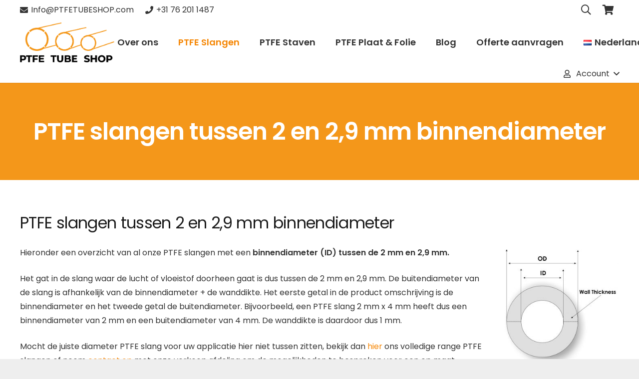

--- FILE ---
content_type: text/html; charset=UTF-8
request_url: https://ptfetubeshop.com/ptfe-slangen-tussen-2-en-29-mm-binnendiameter/
body_size: 35857
content:
<!DOCTYPE HTML><html
lang="nl-NL" prefix="og: https://ogp.me/ns#"><head><meta
charset="UTF-8"> <script type="text/template" id="freeze-table-template"><div class="frzTbl antiscroll-wrap frzTbl--scrolled-to-left-edge"><div class="frzTbl-scroll-overlay antiscroll-inner"><div class="frzTbl-scroll-overlay__inner"></div></div><div class="frzTbl-content-wrapper"><!--sticky outer heading--><div class="frzTbl-fixed-heading-wrapper-outer"><div class="frzTbl-fixed-heading-wrapper"><div class="frzTbl-fixed-heading-wrapper__inner">{{heading}}</div></div></div><!--column shadows--><div class="frzTbl-frozen-columns-wrapper"><!--left--><div class="frzTbl-frozen-columns-wrapper__columns frzTbl-frozen-columns-wrapper__columns--left {{hide-left-column}}"></div><!--right--><div class="frzTbl-frozen-columns-wrapper__columns frzTbl-frozen-columns-wrapper__columns--right {{hide-right-column}}"></div></div><!--table--><div class="frzTbl-table-wrapper"><div class="frzTbl-table-wrapper__inner"><div class="frzTbl-table-placeholder"></div></div></div></div></div></script><script type="text/template" id="tmpl-wcpt-product-form-loading-modal"><div class="wcpt-modal wcpt-product-form-loading-modal"data-wcpt-product-id="{{{ data.product_id }}}"><div class="wcpt-modal-content"><div class="wcpt-close-modal"><!--close'x'icon svg--><span class="wcpt-icon wcpt-icon-x wcpt-close-modal-icon"><svg xmlns="http://www.w3.org/2000/svg"width="24"height="24"viewBox="0 0 24 24"fill="none"stroke="currentColor"stroke-width="2"stroke-linecap="round"stroke-linejoin="round"class="feather feather-x"><line x1="18"y1="6"x2="6"y2="18"></line><line x1="6"y1="6"x2="18"y2="18"></line></svg></span></div><span class="wcpt-product-form-loading-text"><i class="wcpt-ajax-badge"><!--ajax loading icon svg--><svg xmlns="http://www.w3.org/2000/svg"width="24"height="24"viewBox="0 0 24 24"fill="none"stroke="currentColor"stroke-width="2"stroke-linecap="round"stroke-linejoin="round"class="feather feather-loader"color="#384047"><line x1="12"y1="2"x2="12"y2="6"></line><line x1="12"y1="18"x2="12"y2="22"></line><line x1="4.93"y1="4.93"x2="7.76"y2="7.76"></line><line x1="16.24"y1="16.24"x2="19.07"y2="19.07"></line><line x1="2"y1="12"x2="6"y2="12"></line><line x1="18"y1="12"x2="22"y2="12"></line><line x1="4.93"y1="19.07"x2="7.76"y2="16.24"></line><line x1="16.24"y1="7.76"x2="19.07"y2="4.93"></line></svg></i>Bezig met laden&hellip;</span></div></div></script> <script type="text/template" id="tmpl-wcpt-cart-checkbox-trigger"><div
class="wcpt-cart-checkbox-trigger"
data-wcpt-redirect-url=""><style media="screen">@media(min-width:1200px){.wcpt-cart-checkbox-trigger{display:inline-block;}}@media(max-width:1100px){.wcpt-cart-checkbox-trigger{display:inline-block;}}.wcpt-cart-checkbox-trigger{background-color:#4CAF50;border-color:rgba(0,0,0,.1);color:rgba(255,255,255);}</style><span
class="wcpt-icon wcpt-icon-shopping-bag wcpt-cart-checkbox-trigger__shopping-icon "><svg xmlns="http://www.w3.org/2000/svg"width="24"height="24"viewBox="0 0 24 24"fill="none"stroke="currentColor"stroke-width="2"stroke-linecap="round"stroke-linejoin="round"class="feather feather-shopping-bag"><path d="M6 2L3 6v14a2 2 0 0 0 2 2h14a2 2 0 0 0 2-2V6l-3-4z"></path><line x1="3"y1="6"x2="21"y2="6"></line><path d="M16 10a4 4 0 0 1-8 0"></path></svg></span><span class="wcpt-cart-checkbox-trigger__text">Add selected(<span class="wcpt-total-selected"></span>)to cart</span><span class="wcpt-cart-checkbox-trigger__close">✕</span></div></script> <script data-cfasync="false" data-pagespeed-no-defer>var gtm4wp_datalayer_name="dataLayer";var dataLayer=dataLayer||[];const gtm4wp_use_sku_instead=0;const gtm4wp_currency='EUR';const gtm4wp_product_per_impression=0;const gtm4wp_clear_ecommerce=false;const gtm4wp_datalayer_max_timeout=2000;</script> <title>PTFE Slangen | PTFE Tube Shop | 100 + diameters op voorraad</title><meta
name="description" content="Bekijk hier al onze PTFE slangen met een diameter tussen de 2 mm en 2,9 mm. Leverbaar in elke lengte maat en binnen 24 uur verstuurd."/><meta
name="robots" content="follow, index, max-snippet:-1, max-video-preview:-1, max-image-preview:large"/><link
rel="canonical" href="https://ptfetubeshop.com/ptfe-slangen-tussen-2-en-29-mm-binnendiameter/" /><meta
property="og:locale" content="nl_NL" /><meta
property="og:type" content="article" /><meta
property="og:title" content="PTFE Slangen | PTFE Tube Shop | 100 + diameters op voorraad" /><meta
property="og:description" content="Bekijk hier al onze PTFE slangen met een diameter tussen de 2 mm en 2,9 mm. Leverbaar in elke lengte maat en binnen 24 uur verstuurd." /><meta
property="og:url" content="https://ptfetubeshop.com/ptfe-slangen-tussen-2-en-29-mm-binnendiameter/" /><meta
property="og:site_name" content="PTFE Tube Shop" /><meta
property="og:updated_time" content="2022-03-22T13:49:47+01:00" /><meta
property="og:image" content="https://ptfetubeshop.com/wp-content/uploads/2022/03/PTFE-slangen-tussen-2-en-29-mm-binnendiameter.jpg" /><meta
property="og:image:secure_url" content="https://ptfetubeshop.com/wp-content/uploads/2022/03/PTFE-slangen-tussen-2-en-29-mm-binnendiameter.jpg" /><meta
property="og:image:width" content="821" /><meta
property="og:image:height" content="790" /><meta
property="og:image:alt" content="Teflon slangen tussen 2 en 2,9 mm" /><meta
property="og:image:type" content="image/jpeg" /><meta
property="article:published_time" content="2022-02-05T15:29:40+01:00" /><meta
property="article:modified_time" content="2022-03-22T13:49:47+01:00" /><meta
name="twitter:card" content="summary_large_image" /><meta
name="twitter:title" content="PTFE Slangen | PTFE Tube Shop | 100 + diameters op voorraad" /><meta
name="twitter:description" content="Bekijk hier al onze PTFE slangen met een diameter tussen de 2 mm en 2,9 mm. Leverbaar in elke lengte maat en binnen 24 uur verstuurd." /><meta
name="twitter:image" content="https://ptfetubeshop.com/wp-content/uploads/2022/03/PTFE-slangen-tussen-2-en-29-mm-binnendiameter.jpg" /><meta
name="twitter:label1" content="Tijd om te lezen" /><meta
name="twitter:data1" content="1 minuut" /> <script type="application/ld+json" class="rank-math-schema">{"@context":"https://schema.org","@graph":[{"@type":"Organization","@id":"https://ptfetubeshop.com/#organization","name":"PTFE Tube Shop","url":"https://ptfetubeshop.com","logo":{"@type":"ImageObject","@id":"https://ptfetubeshop.com/#logo","url":"https://ptfetubeshop.com/wp-content/uploads/2020/10/ptfe-tube-shop-google-logo.png","contentUrl":"https://ptfetubeshop.com/wp-content/uploads/2020/10/ptfe-tube-shop-google-logo.png","caption":"PTFE Tube Shop","inLanguage":"nl-NL","width":"512","height":"512"}},{"@type":"WebSite","@id":"https://ptfetubeshop.com/#website","url":"https://ptfetubeshop.com","name":"PTFE Tube Shop","publisher":{"@id":"https://ptfetubeshop.com/#organization"},"inLanguage":"nl-NL"},{"@type":"ImageObject","@id":"https://ptfetubeshop.com/wp-content/uploads/2022/03/PTFE-slangen-tussen-2-en-29-mm-binnendiameter.jpg","url":"https://ptfetubeshop.com/wp-content/uploads/2022/03/PTFE-slangen-tussen-2-en-29-mm-binnendiameter.jpg","width":"200","height":"200","inLanguage":"nl-NL"},{"@type":"WebPage","@id":"https://ptfetubeshop.com/ptfe-slangen-tussen-2-en-29-mm-binnendiameter/#webpage","url":"https://ptfetubeshop.com/ptfe-slangen-tussen-2-en-29-mm-binnendiameter/","name":"PTFE Slangen | PTFE Tube Shop | 100 + diameters op voorraad","datePublished":"2022-02-05T15:29:40+01:00","dateModified":"2022-03-22T13:49:47+01:00","isPartOf":{"@id":"https://ptfetubeshop.com/#website"},"primaryImageOfPage":{"@id":"https://ptfetubeshop.com/wp-content/uploads/2022/03/PTFE-slangen-tussen-2-en-29-mm-binnendiameter.jpg"},"inLanguage":"nl-NL"},{"@type":"Person","@id":"https://ptfetubeshop.com/author/fedelta-media/","name":"Fedelta Media","url":"https://ptfetubeshop.com/author/fedelta-media/","image":{"@type":"ImageObject","@id":"https://secure.gravatar.com/avatar/d84831ddca788a92b6a6d929532e1526f44a9c643e4c7a22a6924b52a1bc7544?s=96&amp;d=mm&amp;r=g","url":"https://secure.gravatar.com/avatar/d84831ddca788a92b6a6d929532e1526f44a9c643e4c7a22a6924b52a1bc7544?s=96&amp;d=mm&amp;r=g","caption":"Fedelta Media","inLanguage":"nl-NL"},"sameAs":["http://www.fedelta.media"],"worksFor":{"@id":"https://ptfetubeshop.com/#organization"}},{"@type":"Article","headline":"PTFE Slangen | PTFE Tube Shop | 100 + diameters op voorraad","datePublished":"2022-02-05T15:29:40+01:00","dateModified":"2022-03-22T13:49:47+01:00","author":{"@id":"https://ptfetubeshop.com/author/fedelta-media/","name":"Fedelta Media"},"publisher":{"@id":"https://ptfetubeshop.com/#organization"},"description":"Bekijk hier al onze PTFE slangen met een diameter tussen de 2 mm en 2,9 mm. Leverbaar in elke lengte maat en binnen 24 uur verstuurd.","name":"PTFE Slangen | PTFE Tube Shop | 100 + diameters op voorraad","@id":"https://ptfetubeshop.com/ptfe-slangen-tussen-2-en-29-mm-binnendiameter/#richSnippet","isPartOf":{"@id":"https://ptfetubeshop.com/ptfe-slangen-tussen-2-en-29-mm-binnendiameter/#webpage"},"image":{"@id":"https://ptfetubeshop.com/wp-content/uploads/2022/03/PTFE-slangen-tussen-2-en-29-mm-binnendiameter.jpg"},"inLanguage":"nl-NL","mainEntityOfPage":{"@id":"https://ptfetubeshop.com/ptfe-slangen-tussen-2-en-29-mm-binnendiameter/#webpage"}}]}</script> <link
rel="alternate" type="application/rss+xml" title="PTFE Tube Shop &raquo; feed" href="https://ptfetubeshop.com/feed/" /><link
rel="alternate" type="application/rss+xml" title="PTFE Tube Shop &raquo; reacties feed" href="https://ptfetubeshop.com/comments/feed/" /><link
rel="alternate" title="oEmbed (JSON)" type="application/json+oembed" href="https://ptfetubeshop.com/wp-json/oembed/1.0/embed?url=https%3A%2F%2Fptfetubeshop.com%2Fptfe-slangen-tussen-2-en-29-mm-binnendiameter%2F&#038;lang=nl" /><link
rel="alternate" title="oEmbed (XML)" type="text/xml+oembed" href="https://ptfetubeshop.com/wp-json/oembed/1.0/embed?url=https%3A%2F%2Fptfetubeshop.com%2Fptfe-slangen-tussen-2-en-29-mm-binnendiameter%2F&#038;format=xml&#038;lang=nl" /><link
rel="canonical" href="https://ptfetubeshop.com/ptfe-slangen-tussen-2-en-29-mm-binnendiameter/" /><meta
name="viewport" content="width=device-width, initial-scale=1"><meta
name="theme-color" content="#f5f5f5"><meta
property="og:title" content="PTFE Slangen | PTFE Tube Shop | 100 + diameters op voorraad"><meta
property="og:url" content="https://ptfetubeshop.com/ptfe-slangen-tussen-2-en-29-mm-binnendiameter"><meta
property="og:locale" content="nl_NL"><meta
property="og:site_name" content="PTFE Tube Shop"><meta
property="og:type" content="website"><meta
property="og:image" content="https://ptfetubeshop.com/wp-content/uploads/2022/03/PTFE-slangen-tussen-2-en-29-mm-binnendiameter.jpg" itemprop="image"><meta
property="og:locale:alternate" content="en-GB"><meta
property="og:locale:alternate" content="de-DE"><meta
property="og:locale:alternate" content="it-IT"><meta
property="og:locale:alternate" content="fr-FR"><meta
property="og:locale:alternate" content="es-ES"><meta
property="og:locale:alternate" content="pl-PL"><meta
property="og:locale:alternate" content="pt-PT"><meta
property="og:locale:alternate" content="sv-SE"><meta
property="og:locale:alternate" content="ro-RO"><meta
property="og:locale:alternate" content="cs-CZ"><style id='wp-img-auto-sizes-contain-inline-css'>img:is([sizes=auto i],[sizes^="auto," i]){contain-intrinsic-size:3000px 1500px}</style><style id='wp-emoji-styles-inline-css'>img.wp-smiley,img.emoji{display:inline !important;border:none !important;box-shadow:none !important;height:1em !important;width:1em !important;margin:0
0.07em !important;vertical-align:-0.1em !important;background:none !important;padding:0
!important}</style><link
rel='stylesheet' id='wp-block-library-css' href='https://ptfetubeshop.com/wp-includes/css/dist/block-library/style.min.css?ver=6.9' media='all' /><link
rel='stylesheet' id='wc-blocks-style-css' href='https://ptfetubeshop.com/wp-content/plugins/woocommerce/assets/client/blocks/wc-blocks.css?ver=wc-10.4.3' media='all' /><style id='global-styles-inline-css'>:root{--wp--preset--aspect-ratio--square:1;--wp--preset--aspect-ratio--4-3:4/3;--wp--preset--aspect-ratio--3-4:3/4;--wp--preset--aspect-ratio--3-2:3/2;--wp--preset--aspect-ratio--2-3:2/3;--wp--preset--aspect-ratio--16-9:16/9;--wp--preset--aspect-ratio--9-16:9/16;--wp--preset--color--black:#000;--wp--preset--color--cyan-bluish-gray:#abb8c3;--wp--preset--color--white:#fff;--wp--preset--color--pale-pink:#f78da7;--wp--preset--color--vivid-red:#cf2e2e;--wp--preset--color--luminous-vivid-orange:#ff6900;--wp--preset--color--luminous-vivid-amber:#fcb900;--wp--preset--color--light-green-cyan:#7bdcb5;--wp--preset--color--vivid-green-cyan:#00d084;--wp--preset--color--pale-cyan-blue:#8ed1fc;--wp--preset--color--vivid-cyan-blue:#0693e3;--wp--preset--color--vivid-purple:#9b51e0;--wp--preset--gradient--vivid-cyan-blue-to-vivid-purple:linear-gradient(135deg,rgb(6,147,227) 0%,rgb(155,81,224) 100%);--wp--preset--gradient--light-green-cyan-to-vivid-green-cyan:linear-gradient(135deg,rgb(122,220,180) 0%,rgb(0,208,130) 100%);--wp--preset--gradient--luminous-vivid-amber-to-luminous-vivid-orange:linear-gradient(135deg,rgb(252,185,0) 0%,rgb(255,105,0) 100%);--wp--preset--gradient--luminous-vivid-orange-to-vivid-red:linear-gradient(135deg,rgb(255,105,0) 0%,rgb(207,46,46) 100%);--wp--preset--gradient--very-light-gray-to-cyan-bluish-gray:linear-gradient(135deg,rgb(238,238,238) 0%,rgb(169,184,195) 100%);--wp--preset--gradient--cool-to-warm-spectrum:linear-gradient(135deg,rgb(74,234,220) 0%,rgb(151,120,209) 20%,rgb(207,42,186) 40%,rgb(238,44,130) 60%,rgb(251,105,98) 80%,rgb(254,248,76) 100%);--wp--preset--gradient--blush-light-purple:linear-gradient(135deg,rgb(255,206,236) 0%,rgb(152,150,240) 100%);--wp--preset--gradient--blush-bordeaux:linear-gradient(135deg,rgb(254,205,165) 0%,rgb(254,45,45) 50%,rgb(107,0,62) 100%);--wp--preset--gradient--luminous-dusk:linear-gradient(135deg,rgb(255,203,112) 0%,rgb(199,81,192) 50%,rgb(65,88,208) 100%);--wp--preset--gradient--pale-ocean:linear-gradient(135deg,rgb(255,245,203) 0%,rgb(182,227,212) 50%,rgb(51,167,181) 100%);--wp--preset--gradient--electric-grass:linear-gradient(135deg,rgb(202,248,128) 0%,rgb(113,206,126) 100%);--wp--preset--gradient--midnight:linear-gradient(135deg,rgb(2,3,129) 0%,rgb(40,116,252) 100%);--wp--preset--font-size--small:13px;--wp--preset--font-size--medium:20px;--wp--preset--font-size--large:36px;--wp--preset--font-size--x-large:42px;--wp--preset--spacing--20:0.44rem;--wp--preset--spacing--30:0.67rem;--wp--preset--spacing--40:1rem;--wp--preset--spacing--50:1.5rem;--wp--preset--spacing--60:2.25rem;--wp--preset--spacing--70:3.38rem;--wp--preset--spacing--80:5.06rem;--wp--preset--shadow--natural:6px 6px 9px rgba(0, 0, 0, 0.2);--wp--preset--shadow--deep:12px 12px 50px rgba(0, 0, 0, 0.4);--wp--preset--shadow--sharp:6px 6px 0px rgba(0, 0, 0, 0.2);--wp--preset--shadow--outlined:6px 6px 0px -3px rgb(255, 255, 255), 6px 6px rgb(0, 0, 0);--wp--preset--shadow--crisp:6px 6px 0px rgb(0,0,0)}:where(.is-layout-flex){gap:0.5em}:where(.is-layout-grid){gap:0.5em}body .is-layout-flex{display:flex}.is-layout-flex{flex-wrap:wrap;align-items:center}.is-layout-flex>:is(*,div){margin:0}body .is-layout-grid{display:grid}.is-layout-grid>:is(*,div){margin:0}:where(.wp-block-columns.is-layout-flex){gap:2em}:where(.wp-block-columns.is-layout-grid){gap:2em}:where(.wp-block-post-template.is-layout-flex){gap:1.25em}:where(.wp-block-post-template.is-layout-grid){gap:1.25em}.has-black-color{color:var(--wp--preset--color--black) !important}.has-cyan-bluish-gray-color{color:var(--wp--preset--color--cyan-bluish-gray) !important}.has-white-color{color:var(--wp--preset--color--white) !important}.has-pale-pink-color{color:var(--wp--preset--color--pale-pink) !important}.has-vivid-red-color{color:var(--wp--preset--color--vivid-red) !important}.has-luminous-vivid-orange-color{color:var(--wp--preset--color--luminous-vivid-orange) !important}.has-luminous-vivid-amber-color{color:var(--wp--preset--color--luminous-vivid-amber) !important}.has-light-green-cyan-color{color:var(--wp--preset--color--light-green-cyan) !important}.has-vivid-green-cyan-color{color:var(--wp--preset--color--vivid-green-cyan) !important}.has-pale-cyan-blue-color{color:var(--wp--preset--color--pale-cyan-blue) !important}.has-vivid-cyan-blue-color{color:var(--wp--preset--color--vivid-cyan-blue) !important}.has-vivid-purple-color{color:var(--wp--preset--color--vivid-purple) !important}.has-black-background-color{background-color:var(--wp--preset--color--black) !important}.has-cyan-bluish-gray-background-color{background-color:var(--wp--preset--color--cyan-bluish-gray) !important}.has-white-background-color{background-color:var(--wp--preset--color--white) !important}.has-pale-pink-background-color{background-color:var(--wp--preset--color--pale-pink) !important}.has-vivid-red-background-color{background-color:var(--wp--preset--color--vivid-red) !important}.has-luminous-vivid-orange-background-color{background-color:var(--wp--preset--color--luminous-vivid-orange) !important}.has-luminous-vivid-amber-background-color{background-color:var(--wp--preset--color--luminous-vivid-amber) !important}.has-light-green-cyan-background-color{background-color:var(--wp--preset--color--light-green-cyan) !important}.has-vivid-green-cyan-background-color{background-color:var(--wp--preset--color--vivid-green-cyan) !important}.has-pale-cyan-blue-background-color{background-color:var(--wp--preset--color--pale-cyan-blue) !important}.has-vivid-cyan-blue-background-color{background-color:var(--wp--preset--color--vivid-cyan-blue) !important}.has-vivid-purple-background-color{background-color:var(--wp--preset--color--vivid-purple) !important}.has-black-border-color{border-color:var(--wp--preset--color--black) !important}.has-cyan-bluish-gray-border-color{border-color:var(--wp--preset--color--cyan-bluish-gray) !important}.has-white-border-color{border-color:var(--wp--preset--color--white) !important}.has-pale-pink-border-color{border-color:var(--wp--preset--color--pale-pink) !important}.has-vivid-red-border-color{border-color:var(--wp--preset--color--vivid-red) !important}.has-luminous-vivid-orange-border-color{border-color:var(--wp--preset--color--luminous-vivid-orange) !important}.has-luminous-vivid-amber-border-color{border-color:var(--wp--preset--color--luminous-vivid-amber) !important}.has-light-green-cyan-border-color{border-color:var(--wp--preset--color--light-green-cyan) !important}.has-vivid-green-cyan-border-color{border-color:var(--wp--preset--color--vivid-green-cyan) !important}.has-pale-cyan-blue-border-color{border-color:var(--wp--preset--color--pale-cyan-blue) !important}.has-vivid-cyan-blue-border-color{border-color:var(--wp--preset--color--vivid-cyan-blue) !important}.has-vivid-purple-border-color{border-color:var(--wp--preset--color--vivid-purple) !important}.has-vivid-cyan-blue-to-vivid-purple-gradient-background{background:var(--wp--preset--gradient--vivid-cyan-blue-to-vivid-purple) !important}.has-light-green-cyan-to-vivid-green-cyan-gradient-background{background:var(--wp--preset--gradient--light-green-cyan-to-vivid-green-cyan) !important}.has-luminous-vivid-amber-to-luminous-vivid-orange-gradient-background{background:var(--wp--preset--gradient--luminous-vivid-amber-to-luminous-vivid-orange) !important}.has-luminous-vivid-orange-to-vivid-red-gradient-background{background:var(--wp--preset--gradient--luminous-vivid-orange-to-vivid-red) !important}.has-very-light-gray-to-cyan-bluish-gray-gradient-background{background:var(--wp--preset--gradient--very-light-gray-to-cyan-bluish-gray) !important}.has-cool-to-warm-spectrum-gradient-background{background:var(--wp--preset--gradient--cool-to-warm-spectrum) !important}.has-blush-light-purple-gradient-background{background:var(--wp--preset--gradient--blush-light-purple) !important}.has-blush-bordeaux-gradient-background{background:var(--wp--preset--gradient--blush-bordeaux) !important}.has-luminous-dusk-gradient-background{background:var(--wp--preset--gradient--luminous-dusk) !important}.has-pale-ocean-gradient-background{background:var(--wp--preset--gradient--pale-ocean) !important}.has-electric-grass-gradient-background{background:var(--wp--preset--gradient--electric-grass) !important}.has-midnight-gradient-background{background:var(--wp--preset--gradient--midnight) !important}.has-small-font-size{font-size:var(--wp--preset--font-size--small) !important}.has-medium-font-size{font-size:var(--wp--preset--font-size--medium) !important}.has-large-font-size{font-size:var(--wp--preset--font-size--large) !important}.has-x-large-font-size{font-size:var(--wp--preset--font-size--x-large) !important}</style><style id='classic-theme-styles-inline-css'>
/*! This file is auto-generated */
.wp-block-button__link{color:#fff;background-color:#32373c;border-radius:9999px;box-shadow:none;text-decoration:none;padding:calc(.667em + 2px) calc(1.333em+2px);font-size:1.125em}.wp-block-file__button{background:#32373c;color:#fff;text-decoration:none}</style><link
rel='stylesheet' id='cr-frontend-css-css' href='https://ptfetubeshop.com/wp-content/cache/wp-super-minify/css/7e7bd1d84bc33e041089299c7e29f8de.css?ver=5.97.0' media='all' /><link
rel='stylesheet' id='antiscroll-css' href='https://ptfetubeshop.com/wp-content/plugins/wc-product-table-pro/assets/antiscroll/css.min.css?ver=4.7.0' media='all' /><link
rel='stylesheet' id='freeze_table-css' href='https://ptfetubeshop.com/wp-content/plugins/wc-product-table-pro/assets/freeze_table_v2/css.min.css?ver=4.7.0' media='all' /><link
rel='stylesheet' id='wc-photoswipe-css' href='https://ptfetubeshop.com/wp-content/plugins/woocommerce/assets/css/photoswipe/photoswipe.min.css?ver=4.7.0' media='all' /><link
rel='stylesheet' id='wc-photoswipe-default-skin-css' href='https://ptfetubeshop.com/wp-content/plugins/woocommerce/assets/css/photoswipe/default-skin/default-skin.min.css?ver=4.7.0' media='all' /><link
rel='stylesheet' id='multirange-css' href='https://ptfetubeshop.com/wp-content/plugins/wc-product-table-pro/assets/multirange/css.min.css?ver=4.7.0' media='all' /><link
rel='stylesheet' id='wcpt-css' href='https://ptfetubeshop.com/wp-content/plugins/wc-product-table-pro/assets/css.min.css?ver=4.7.0' media='all' /><style id='wcpt-inline-css'>.mejs-button>button{background:transparent url(https://ptfetubeshop.com/wp-includes/js/mediaelement/mejs-controls.svg) !important}.mejs-mute>button{background-position:-60px 0 !important}.mejs-unmute>button{background-position:-40px 0 !important}.mejs-pause>button{background-position:-20px 0 !important}</style><link
rel='stylesheet' id='mediaelement-css' href='https://ptfetubeshop.com/wp-includes/js/mediaelement/mediaelementplayer-legacy.min.css?ver=4.2.17' media='all' /><link
rel='stylesheet' id='wp-mediaelement-css' href='https://ptfetubeshop.com/wp-includes/js/mediaelement/wp-mediaelement.min.css?ver=6.9' media='all' /><link
rel='stylesheet' id='parcelpro-css' href='https://ptfetubeshop.com/wp-content/cache/wp-super-minify/css/8888af28be5c28c49db11e5081a8cb4b.css?ver=1.9.0' media='all' /><link
rel='stylesheet' id='wad-css' href='https://ptfetubeshop.com/wp-content/cache/wp-super-minify/css/88416d703b1060979ca2f666990d2beb.css?ver=0.1' media='all' /><link
rel='stylesheet' id='o-tooltip-css' href='https://ptfetubeshop.com/wp-content/plugins/woocommerce-all-discounts/public/css/tooltip.min.css?ver=0.1' media='all' /><style id='woocommerce-inline-inline-css'>.woocommerce form .form-row
.required{visibility:visible}</style><link
rel='stylesheet' id='wppopups-base-css' href='https://ptfetubeshop.com/wp-content/cache/wp-super-minify/css/bb40eafd4014f41d64035b2592160ead.css?ver=2.2.0.3' media='all' /><link
rel='stylesheet' id='parent-style-css' href='https://ptfetubeshop.com/wp-content/cache/wp-super-minify/css/c92a7038c2b67b272c9ceb1fef05251b.css?ver=6.9' media='all' /><link
rel='stylesheet' id='mollie-applepaydirect-css' href='https://ptfetubeshop.com/wp-content/plugins/mollie-payments-for-woocommerce/public/css/mollie-applepaydirect.min.css?ver=1765826778' media='screen' /><link
rel='stylesheet' id='photoswipe-css' href='https://ptfetubeshop.com/wp-content/plugins/woocommerce/assets/css/photoswipe/photoswipe.min.css?ver=10.4.3' media='all' /><link
rel='stylesheet' id='photoswipe-default-skin-css' href='https://ptfetubeshop.com/wp-content/plugins/woocommerce/assets/css/photoswipe/default-skin/default-skin.min.css?ver=10.4.3' media='all' /><link
rel='stylesheet' id='us-theme-css' href='https://ptfetubeshop.com/wp-content/cache/wp-super-minify/css/9b5eb50e86eda23b1047c03667c67f88.css?ver=1b96e604' media='all' /><link
rel='stylesheet' id='theme-style-css' href='https://ptfetubeshop.com/wp-content/cache/wp-super-minify/css/f4fad0cd17605e716f08dc9e6c31dc96.css?ver=8.42' media='all' /> <script type="text/template" id="tmpl-variation-template"><div class="woocommerce-variation-description">{{{data.variation.variation_description}}}</div><div class="woocommerce-variation-price">{{{data.variation.price_html}}}</div><div class="woocommerce-variation-availability">{{{data.variation.availability_html}}}</div></script> <script type="text/template" id="tmpl-unavailable-variation-template"><p role="alert">Dit product is niet beschikbaar.Kies een andere combinatie.</p></script> <script>if(typeof wcpt_persist_params==='undefined'){var wcpt_persist_params=[];}
wcpt_persist_params.push('hide_form');</script> <script>if(typeof wcpt_persist_params==='undefined'){var wcpt_persist_params=[];}wcpt_persist_params=wcpt_persist_params.concat(["min_price","max_price","rating_filter","filter_inner","filter_outer"]);</script> <script src="https://ptfetubeshop.com/wp-includes/js/jquery/jquery.min.js?ver=3.7.1" id="jquery-core-js"></script> <script id="jquery-js-after">function optimocha_getCookie(name){var v=document.cookie.match("(^|;) ?"+name+"=([^;]*)(;|$)");return v?v[2]:null;}
function optimocha_check_wc_cart_script(){var cart_src="https://ptfetubeshop.com/wp-content/plugins/woo-poly-integration/public/js/Cart.min.js";var script_id="optimocha_loaded_wc_cart_fragments";if(document.getElementById(script_id)!==null){return false;}
if(optimocha_getCookie("woocommerce_cart_hash")){var script=document.createElement("script");script.id=script_id;script.src=cart_src;script.async=true;document.head.appendChild(script);}}
optimocha_check_wc_cart_script();document.addEventListener("click",function(){setTimeout(optimocha_check_wc_cart_script,1000);});</script> <script src="https://ptfetubeshop.com/wp-includes/js/underscore.min.js?ver=1.13.7" id="underscore-js"></script> <script id="wp-util-js-extra">var _wpUtilSettings={"ajax":{"url":"/wp-admin/admin-ajax.php"}};</script> <script src="https://ptfetubeshop.com/wp-includes/js/wp-util.min.js?ver=6.9" id="wp-util-js"></script> <script id="wc-add-to-cart-js-extra">var wc_add_to_cart_params={"ajax_url":"/wp-admin/admin-ajax.php","wc_ajax_url":"/?wc-ajax=%%endpoint%%","i18n_view_cart":"Bekijk winkelwagen","cart_url":"https://ptfetubeshop.com/winkelmand/","is_cart":"","cart_redirect_after_add":"no"};</script> <script src="https://ptfetubeshop.com/wp-content/plugins/woocommerce/assets/js/frontend/add-to-cart.min.js?ver=10.4.3" id="wc-add-to-cart-js" defer data-wp-strategy="defer"></script> <script id="wc-add-to-cart-variation-js-extra">var wc_add_to_cart_variation_params={"wc_ajax_url":"/?wc-ajax=%%endpoint%%","i18n_no_matching_variations_text":"Geen producten gevonden. Kies een andere combinatie.","i18n_make_a_selection_text":"Selecteer enkele productopties voordat je dit product aan je winkelwagen toevoegt.","i18n_unavailable_text":"Dit product is niet beschikbaar. Kies een andere combinatie.","i18n_reset_alert_text":"Je selectie is opnieuw ingesteld. Selecteer eerst product-opties alvorens dit product in de winkelmand te plaatsen."};</script> <script src="https://ptfetubeshop.com/wp-content/plugins/woocommerce/assets/js/frontend/add-to-cart-variation.min.js?ver=10.4.3" id="wc-add-to-cart-variation-js" defer data-wp-strategy="defer"></script> <script src="https://ptfetubeshop.com/wp-content/cache/wp-super-minify/js/9bfeb40026fa736dcfd15082a2ab2166.js?ver=1.9.0" id="parcelpro-js"></script> <script src="https://ptfetubeshop.com/wp-content/cache/wp-super-minify/js/61c5227445fdd9578db654e05eb6a5d6.js?ver=0.1" id="wad-js"></script> <script src="https://ptfetubeshop.com/wp-content/plugins/woocommerce-all-discounts/public/js/tooltip.min.js?ver=0.1" id="o-tooltip-js"></script> <script src="https://ptfetubeshop.com/wp-content/plugins/woocommerce/assets/js/jquery-blockui/jquery.blockUI.min.js?ver=2.7.0-wc.10.4.3" id="wc-jquery-blockui-js" defer data-wp-strategy="defer"></script> <script src="https://ptfetubeshop.com/wp-content/plugins/woocommerce/assets/js/js-cookie/js.cookie.min.js?ver=2.1.4-wc.10.4.3" id="wc-js-cookie-js" defer data-wp-strategy="defer"></script> <script id="woocommerce-js-extra">var woocommerce_params={"ajax_url":"/wp-admin/admin-ajax.php","wc_ajax_url":"/?wc-ajax=%%endpoint%%","i18n_password_show":"Wachtwoord weergeven","i18n_password_hide":"Wachtwoord verbergen"};</script> <script src="https://ptfetubeshop.com/wp-content/plugins/woocommerce/assets/js/frontend/woocommerce.min.js?ver=10.4.3" id="woocommerce-js" defer data-wp-strategy="defer"></script> <script src="https://ptfetubeshop.com/wp-content/plugins/woocommerce/assets/js/jquery-cookie/jquery.cookie.min.js?ver=1.4.1-wc.10.4.3" id="wc-jquery-cookie-js" defer data-wp-strategy="defer"></script> <script></script><link
rel="https://api.w.org/" href="https://ptfetubeshop.com/wp-json/" /><link
rel="alternate" title="JSON" type="application/json" href="https://ptfetubeshop.com/wp-json/wp/v2/pages/24123" /><link
rel="EditURI" type="application/rsd+xml" title="RSD" href="https://ptfetubeshop.com/xmlrpc.php?rsd" /><meta
name="generator" content="WordPress 6.9" /><link
rel='shortlink' href='https://ptfetubeshop.com/?p=24123' /> <script data-cfasync="false" data-pagespeed-no-defer>var dataLayer_content={"pagePostType":"page","pagePostType2":"single-page","pagePostAuthor":"Fedelta Media","customerTotalOrders":0,"customerTotalOrderValue":0,"customerFirstName":"","customerLastName":"","customerBillingFirstName":"","customerBillingLastName":"","customerBillingCompany":"","customerBillingAddress1":"","customerBillingAddress2":"","customerBillingCity":"","customerBillingState":"","customerBillingPostcode":"","customerBillingCountry":"","customerBillingEmail":"","customerBillingEmailHash":"","customerBillingPhone":"","customerShippingFirstName":"","customerShippingLastName":"","customerShippingCompany":"","customerShippingAddress1":"","customerShippingAddress2":"","customerShippingCity":"","customerShippingState":"","customerShippingPostcode":"","customerShippingCountry":"","cartContent":{"totals":{"applied_coupons":[],"discount_total":0,"subtotal":0,"total":0},"items":[]}};dataLayer.push(dataLayer_content);</script> <script data-cfasync="false" data-pagespeed-no-defer>if(typeof gtag=="undefined"){function gtag(){dataLayer.push(arguments);}}
gtag("consent","default",{"analytics_storage":"denied","ad_storage":"denied","ad_user_data":"denied","ad_personalization":"denied","functionality_storage":"granted","security_storage":"granted","personalization_storage":"denied",});</script> <script data-cfasync="false" data-pagespeed-no-defer>(function(w,d,s,l,i){w[l]=w[l]||[];w[l].push({'gtm.start':new Date().getTime(),event:'gtm.js'});var f=d.getElementsByTagName(s)[0],j=d.createElement(s),dl=l!='dataLayer'?'&l='+l:'';j.async=true;j.src='//www.googletagmanager.com/gtm.js?id='+i+dl;f.parentNode.insertBefore(j,f);})(window,document,'script','dataLayer','GTM-NL72C3S');</script> <script id="us_add_no_touch">if(!/Android|webOS|iPhone|iPad|iPod|BlackBerry|IEMobile|Opera Mini/i.test(navigator.userAgent)){document.documentElement.classList.add("no-touch");}</script> <script id="us_color_scheme_switch_class">if(document.cookie.includes("us_color_scheme_switch_is_on=true")){document.documentElement.classList.add("us-color-scheme-on");}</script> <noscript><style>.woocommerce-product-gallery{opacity:1 !important}</style></noscript><meta
name="generator" content="Powered by WPBakery Page Builder - drag and drop page builder for WordPress."/><link
rel="icon" href="https://ptfetubeshop.com/wp-content/uploads/2020/01/cropped-PTFE-tube-shop-Falcon-2-32x32.png" sizes="32x32" /><link
rel="icon" href="https://ptfetubeshop.com/wp-content/uploads/2020/01/cropped-PTFE-tube-shop-Falcon-2-192x192.png" sizes="192x192" /><link
rel="apple-touch-icon" href="https://ptfetubeshop.com/wp-content/uploads/2020/01/cropped-PTFE-tube-shop-Falcon-2-180x180.png" /><meta
name="msapplication-TileImage" content="https://ptfetubeshop.com/wp-content/uploads/2020/01/cropped-PTFE-tube-shop-Falcon-2-270x270.png" /><link
rel="preload" href="/wp-includes/css/dist/block-library/style.min.css?ver=6.9" as="style"><link
rel="preload" href="/wp-content/cache/wp-super-minify/css/7e7bd1d84bc33e041089299c7e29f8de.css?ver=5.97.0" as="style"><link
rel="preload" href="/wp-content/plugins/wc-product-table-pro/assets/antiscroll/css.min.css?ver=4.7.0" as="style"><link
rel="preload" href="/wp-content/plugins/wc-product-table-pro/assets/freeze_table_v2/css.min.css?ver=4.7.0" as="style"><link
rel="preload" href="/wp-content/plugins/woocommerce/assets/css/photoswipe/photoswipe.min.css?ver=4.7.0" as="style"><link
rel="preload" href="/wp-content/plugins/woocommerce/assets/css/photoswipe/default-skin/default-skin.min.css?ver=4.7.0" as="style"><link
rel="preload" href="/wp-content/plugins/wc-product-table-pro/assets/multirange/css.min.css?ver=4.7.0" as="style"><link
rel="preload" href="/wp-content/plugins/wc-product-table-pro/assets/css.min.css?ver=4.7.0" as="style"><link
rel="preload" href="/wp-includes/js/mediaelement/mediaelementplayer-legacy.min.css?ver=4.2.17" as="style"><link
rel="preload" href="/wp-includes/js/mediaelement/wp-mediaelement.min.css?ver=6.9" as="style"><link
rel="preload" href="/wp-content/cache/wp-super-minify/css/8888af28be5c28c49db11e5081a8cb4b.css?ver=1.9.0" as="style"><link
rel="preload" href="/wp-content/cache/wp-super-minify/css/88416d703b1060979ca2f666990d2beb.css?ver=0.1" as="style"><link
rel="preload" href="/wp-content/plugins/woocommerce-all-discounts/public/css/tooltip.min.css?ver=0.1" as="style"><link
rel="preload" href="/wp-content/cache/wp-super-minify/css/bb40eafd4014f41d64035b2592160ead.css?ver=2.2.0.3" as="style"><link
rel="preload" href="/wp-content/cache/wp-super-minify/css/c92a7038c2b67b272c9ceb1fef05251b.css?ver=6.9" as="style"><link
rel="preload" href="/wp-content/plugins/mollie-payments-for-woocommerce/public/css/mollie-applepaydirect.min.css?ver=1765826778" as="style"><link
rel="preload" href="/wp-content/plugins/woocommerce/assets/css/photoswipe/photoswipe.min.css?ver=10.4.3" as="style"><link
rel="preload" href="/wp-content/plugins/woocommerce/assets/css/photoswipe/default-skin/default-skin.min.css?ver=10.4.3" as="style"><link
rel="preload" href="/wp-content/cache/wp-super-minify/css/9b5eb50e86eda23b1047c03667c67f88.css?ver=1b96e604" as="style"><noscript><style>.wpb_animate_when_almost_visible{opacity:1}</style></noscript><style id="us-icon-fonts">@font-face{font-display:swap;font-style:normal;font-family:"fontawesome";font-weight:900;src:url("https://ptfetubeshop.com/wp-content/themes/Impreza/fonts/fa-solid-900.woff2?ver=8.42") format("woff2")}.fas{font-family:"fontawesome";font-weight:900}@font-face{font-display:swap;font-style:normal;font-family:"fontawesome";font-weight:400;src:url("https://ptfetubeshop.com/wp-content/themes/Impreza/fonts/fa-regular-400.woff2?ver=8.42") format("woff2")}.far{font-family:"fontawesome";font-weight:400}@font-face{font-display:swap;font-style:normal;font-family:"fontawesome";font-weight:300;src:url("https://ptfetubeshop.com/wp-content/themes/Impreza/fonts/fa-light-300.woff2?ver=8.42") format("woff2")}.fal{font-family:"fontawesome";font-weight:300}@font-face{font-display:swap;font-style:normal;font-family:"Font Awesome 5 Duotone";font-weight:900;src:url("https://ptfetubeshop.com/wp-content/themes/Impreza/fonts/fa-duotone-900.woff2?ver=8.42") format("woff2")}.fad{font-family:"Font Awesome 5 Duotone";font-weight:900}.fad{position:relative}.fad:before{position:absolute}.fad:after{opacity:0.4}@font-face{font-display:swap;font-style:normal;font-family:"Font Awesome 5 Brands";font-weight:400;src:url("https://ptfetubeshop.com/wp-content/themes/Impreza/fonts/fa-brands-400.woff2?ver=8.42") format("woff2")}.fab{font-family:"Font Awesome 5 Brands";font-weight:400}@font-face{font-display:block;font-style:normal;font-family:"Material Icons";font-weight:400;src:url("https://ptfetubeshop.com/wp-content/themes/Impreza/fonts/material-icons.woff2?ver=8.42") format("woff2")}.material-icons{font-family:"Material Icons";font-weight:400}</style><style id="us-current-header-css">.l-subheader.at_top,.l-subheader.at_top .w-dropdown-list,.l-subheader.at_top .type_mobile .w-nav-list.level_1{background:var(--color-header-top-bg);color:var(--color-header-top-text)}.no-touch .l-subheader.at_top a:hover,.no-touch .l-header.bg_transparent .l-subheader.at_top .w-dropdown.opened a:hover{color:var(--color-header-top-text-hover)}.l-header.bg_transparent:not(.sticky) .l-subheader.at_top{background:var(--color-header-top-transparent-bg);color:var(--color-header-top-transparent-text)}.no-touch .l-header.bg_transparent:not(.sticky) .at_top .w-cart-link:hover,.no-touch .l-header.bg_transparent:not(.sticky) .at_top .w-text a:hover,.no-touch .l-header.bg_transparent:not(.sticky) .at_top .w-html a:hover,.no-touch .l-header.bg_transparent:not(.sticky) .at_top .w-nav>a:hover,.no-touch .l-header.bg_transparent:not(.sticky) .at_top .w-menu a:hover,.no-touch .l-header.bg_transparent:not(.sticky) .at_top .w-search>a:hover,.no-touch .l-header.bg_transparent:not(.sticky) .at_top .w-socials.shape_none.color_text a:hover,.no-touch .l-header.bg_transparent:not(.sticky) .at_top .w-socials.shape_none.color_link a:hover,.no-touch .l-header.bg_transparent:not(.sticky) .at_top .w-dropdown a:hover,.no-touch .l-header.bg_transparent:not(.sticky) .at_top .type_desktop .menu-item.level_1.opened>a,.no-touch .l-header.bg_transparent:not(.sticky) .at_top .type_desktop .menu-item.level_1:hover>a{color:var(--color-header-transparent-text-hover)}.l-subheader.at_middle,.l-subheader.at_middle .w-dropdown-list,.l-subheader.at_middle .type_mobile .w-nav-list.level_1{background:var(--color-header-middle-bg);color:var(--color-header-middle-text)}.no-touch .l-subheader.at_middle a:hover,.no-touch .l-header.bg_transparent .l-subheader.at_middle .w-dropdown.opened a:hover{color:var(--color-header-middle-text-hover)}.l-header.bg_transparent:not(.sticky) .l-subheader.at_middle{background:var(--color-header-transparent-bg);color:var(--color-header-transparent-text)}.no-touch .l-header.bg_transparent:not(.sticky) .at_middle .w-cart-link:hover,.no-touch .l-header.bg_transparent:not(.sticky) .at_middle .w-text a:hover,.no-touch .l-header.bg_transparent:not(.sticky) .at_middle .w-html a:hover,.no-touch .l-header.bg_transparent:not(.sticky) .at_middle .w-nav>a:hover,.no-touch .l-header.bg_transparent:not(.sticky) .at_middle .w-menu a:hover,.no-touch .l-header.bg_transparent:not(.sticky) .at_middle .w-search>a:hover,.no-touch .l-header.bg_transparent:not(.sticky) .at_middle .w-socials.shape_none.color_text a:hover,.no-touch .l-header.bg_transparent:not(.sticky) .at_middle .w-socials.shape_none.color_link a:hover,.no-touch .l-header.bg_transparent:not(.sticky) .at_middle .w-dropdown a:hover,.no-touch .l-header.bg_transparent:not(.sticky) .at_middle .type_desktop .menu-item.level_1.opened>a,.no-touch .l-header.bg_transparent:not(.sticky) .at_middle .type_desktop .menu-item.level_1:hover>a{color:var(--color-header-transparent-text-hover)}.l-subheader.at_bottom,.l-subheader.at_bottom .w-dropdown-list,.l-subheader.at_bottom .type_mobile .w-nav-list.level_1{background:#fff;color:#333}.no-touch .l-subheader.at_bottom a:hover,.no-touch .l-header.bg_transparent .l-subheader.at_bottom .w-dropdown.opened a:hover{color:#F58604}.l-header.bg_transparent:not(.sticky) .l-subheader.at_bottom{background:var(--color-header-transparent-bg);color:var(--color-header-transparent-text)}.no-touch .l-header.bg_transparent:not(.sticky) .at_bottom .w-cart-link:hover,.no-touch .l-header.bg_transparent:not(.sticky) .at_bottom .w-text a:hover,.no-touch .l-header.bg_transparent:not(.sticky) .at_bottom .w-html a:hover,.no-touch .l-header.bg_transparent:not(.sticky) .at_bottom .w-nav>a:hover,.no-touch .l-header.bg_transparent:not(.sticky) .at_bottom .w-menu a:hover,.no-touch .l-header.bg_transparent:not(.sticky) .at_bottom .w-search>a:hover,.no-touch .l-header.bg_transparent:not(.sticky) .at_bottom .w-socials.shape_none.color_text a:hover,.no-touch .l-header.bg_transparent:not(.sticky) .at_bottom .w-socials.shape_none.color_link a:hover,.no-touch .l-header.bg_transparent:not(.sticky) .at_bottom .w-dropdown a:hover,.no-touch .l-header.bg_transparent:not(.sticky) .at_bottom .type_desktop .menu-item.level_1.opened>a,.no-touch .l-header.bg_transparent:not(.sticky) .at_bottom .type_desktop .menu-item.level_1:hover>a{color:var(--color-header-transparent-text-hover)}.header_ver .l-header{background:var(--color-header-middle-bg);color:var(--color-header-middle-text)}@media (min-width:903px){.hidden_for_default{display:none!important}.l-header{position:relative;z-index:111}.l-subheader{margin:0
auto}.l-subheader.width_full{padding-left:1.5rem;padding-right:1.5rem}.l-subheader-h{display:flex;align-items:center;position:relative;margin:0
auto;max-width:var(--site-content-width,1200px);height:inherit}.w-header-show{display:none}.l-header.pos_fixed{position:fixed;left:var(--site-outline-width,0);right:var(--site-outline-width,0)}.l-header.pos_fixed:not(.notransition) .l-subheader{transition-property:transform,background,box-shadow,line-height,height,visibility;transition-duration:.3s;transition-timing-function:cubic-bezier(.78,.13,.15,.86)}.headerinpos_bottom.sticky_first_section .l-header.pos_fixed{position:fixed!important}.header_hor .l-header.sticky_auto_hide{transition:margin .3s cubic-bezier(.78,.13,.15,.86) .1s}.header_hor .l-header.sticky_auto_hide.down{margin-top:calc(-1.1 * var(--header-sticky-height,0px) )}.l-header.bg_transparent:not(.sticky) .l-subheader{box-shadow:none!important;background:none}.l-header.bg_transparent~.l-main .l-section.width_full.height_auto:first-of-type>.l-section-h{padding-top:0!important;padding-bottom:0!important}.l-header.pos_static.bg_transparent{position:absolute;left:var(--site-outline-width,0);right:var(--site-outline-width,0)}.l-subheader.width_full .l-subheader-h{max-width:none!important}.l-header.shadow_thin .l-subheader.at_middle,.l-header.shadow_thin .l-subheader.at_bottom{box-shadow:0 1px 0 rgba(0,0,0,0.08)}.l-header.shadow_wide .l-subheader.at_middle,.l-header.shadow_wide .l-subheader.at_bottom{box-shadow:0 3px 5px -1px rgba(0,0,0,0.1),0 2px 1px -1px rgba(0,0,0,0.05)}.header_hor .l-subheader-cell>.w-cart{margin-left:0;margin-right:0}:root{--header-height:166px;--header-sticky-height:160px}.l-header:before{content:'166'}.l-header.sticky:before{content:'160'}.l-subheader.at_top{line-height:40px;height:40px;overflow:visible;visibility:visible}.l-header.sticky .l-subheader.at_top{line-height:40px;height:40px;overflow:visible;visibility:visible}.l-subheader.at_middle{line-height:90px;height:90px;overflow:visible;visibility:visible}.l-header.sticky .l-subheader.at_middle{line-height:80px;height:80px;overflow:visible;visibility:visible}.l-subheader.at_bottom{line-height:36px;height:36px;overflow:visible;visibility:visible}.l-header.sticky .l-subheader.at_bottom{line-height:40px;height:40px;overflow:visible;visibility:visible}.headerinpos_above .l-header.pos_fixed{overflow:hidden;transition:transform 0.3s;transform:translate3d(0,-100%,0)}.headerinpos_above .l-header.pos_fixed.sticky{overflow:visible;transform:none}.headerinpos_above .l-header.pos_fixed~.l-section>.l-section-h,.headerinpos_above .l-header.pos_fixed~.l-main .l-section:first-of-type>.l-section-h{padding-top:0!important}.headerinpos_below .l-header.pos_fixed:not(.sticky){position:absolute;top:100%}.headerinpos_below .l-header.pos_fixed~.l-main>.l-section:first-of-type>.l-section-h{padding-top:0!important}.headerinpos_below .l-header.pos_fixed~.l-main .l-section.full_height:nth-of-type(2){min-height:100vh}.headerinpos_below .l-header.pos_fixed~.l-main>.l-section:nth-of-type(2)>.l-section-h{padding-top:var(--header-height)}.headerinpos_bottom .l-header.pos_fixed:not(.sticky){position:absolute;top:100vh}.headerinpos_bottom .l-header.pos_fixed~.l-main>.l-section:first-of-type>.l-section-h{padding-top:0!important}.headerinpos_bottom .l-header.pos_fixed~.l-main>.l-section:first-of-type>.l-section-h{padding-bottom:var(--header-height)}.headerinpos_bottom .l-header.pos_fixed.bg_transparent~.l-main .l-section.valign_center:not(.height_auto):first-of-type>.l-section-h{top:calc( var(--header-height) / 2 )}.headerinpos_bottom .l-header.pos_fixed:not(.sticky) .w-cart.layout_dropdown .w-cart-content,.headerinpos_bottom .l-header.pos_fixed:not(.sticky) .w-nav.type_desktop .w-nav-list.level_2{bottom:100%;transform-origin:0 100%}.headerinpos_bottom .l-header.pos_fixed:not(.sticky) .w-nav.type_mobile.m_layout_dropdown .w-nav-list.level_1{top:auto;bottom:100%;box-shadow:var(--box-shadow-up)}.headerinpos_bottom .l-header.pos_fixed:not(.sticky) .w-nav.type_desktop .w-nav-list.level_3,.headerinpos_bottom .l-header.pos_fixed:not(.sticky) .w-nav.type_desktop .w-nav-list.level_4{top:auto;bottom:0;transform-origin:0 100%}.headerinpos_bottom .l-header.pos_fixed:not(.sticky) .w-dropdown-list{top:auto;bottom:-0.4em;padding-top:0.4em;padding-bottom:2.4em}.admin-bar .l-header.pos_static.bg_solid~.l-main .l-section.full_height:first-of-type{min-height:calc( 100vh - var(--header-height) - 32px )}.admin-bar .l-header.pos_fixed:not(.sticky_auto_hide)~.l-main .l-section.full_height:not(:first-of-type){min-height:calc( 100vh - var(--header-sticky-height) - 32px )}.admin-bar.headerinpos_below .l-header.pos_fixed~.l-main .l-section.full_height:nth-of-type(2){min-height:calc(100vh - 32px)}}@media (min-width:1025px) and (max-width:902px){.hidden_for_laptops{display:none!important}.l-header{position:relative;z-index:111}.l-subheader{margin:0
auto}.l-subheader.width_full{padding-left:1.5rem;padding-right:1.5rem}.l-subheader-h{display:flex;align-items:center;position:relative;margin:0
auto;max-width:var(--site-content-width,1200px);height:inherit}.w-header-show{display:none}.l-header.pos_fixed{position:fixed;left:var(--site-outline-width,0);right:var(--site-outline-width,0)}.l-header.pos_fixed:not(.notransition) .l-subheader{transition-property:transform,background,box-shadow,line-height,height,visibility;transition-duration:.3s;transition-timing-function:cubic-bezier(.78,.13,.15,.86)}.headerinpos_bottom.sticky_first_section .l-header.pos_fixed{position:fixed!important}.header_hor .l-header.sticky_auto_hide{transition:margin .3s cubic-bezier(.78,.13,.15,.86) .1s}.header_hor .l-header.sticky_auto_hide.down{margin-top:calc(-1.1 * var(--header-sticky-height,0px) )}.l-header.bg_transparent:not(.sticky) .l-subheader{box-shadow:none!important;background:none}.l-header.bg_transparent~.l-main .l-section.width_full.height_auto:first-of-type>.l-section-h{padding-top:0!important;padding-bottom:0!important}.l-header.pos_static.bg_transparent{position:absolute;left:var(--site-outline-width,0);right:var(--site-outline-width,0)}.l-subheader.width_full .l-subheader-h{max-width:none!important}.l-header.shadow_thin .l-subheader.at_middle,.l-header.shadow_thin .l-subheader.at_bottom{box-shadow:0 1px 0 rgba(0,0,0,0.08)}.l-header.shadow_wide .l-subheader.at_middle,.l-header.shadow_wide .l-subheader.at_bottom{box-shadow:0 3px 5px -1px rgba(0,0,0,0.1),0 2px 1px -1px rgba(0,0,0,0.05)}.header_hor .l-subheader-cell>.w-cart{margin-left:0;margin-right:0}:root{--header-height:166px;--header-sticky-height:160px}.l-header:before{content:'166'}.l-header.sticky:before{content:'160'}.l-subheader.at_top{line-height:40px;height:40px;overflow:visible;visibility:visible}.l-header.sticky .l-subheader.at_top{line-height:40px;height:40px;overflow:visible;visibility:visible}.l-subheader.at_middle{line-height:90px;height:90px;overflow:visible;visibility:visible}.l-header.sticky .l-subheader.at_middle{line-height:80px;height:80px;overflow:visible;visibility:visible}.l-subheader.at_bottom{line-height:36px;height:36px;overflow:visible;visibility:visible}.l-header.sticky .l-subheader.at_bottom{line-height:40px;height:40px;overflow:visible;visibility:visible}.headerinpos_above .l-header.pos_fixed{overflow:hidden;transition:transform 0.3s;transform:translate3d(0,-100%,0)}.headerinpos_above .l-header.pos_fixed.sticky{overflow:visible;transform:none}.headerinpos_above .l-header.pos_fixed~.l-section>.l-section-h,.headerinpos_above .l-header.pos_fixed~.l-main .l-section:first-of-type>.l-section-h{padding-top:0!important}.headerinpos_below .l-header.pos_fixed:not(.sticky){position:absolute;top:100%}.headerinpos_below .l-header.pos_fixed~.l-main>.l-section:first-of-type>.l-section-h{padding-top:0!important}.headerinpos_below .l-header.pos_fixed~.l-main .l-section.full_height:nth-of-type(2){min-height:100vh}.headerinpos_below .l-header.pos_fixed~.l-main>.l-section:nth-of-type(2)>.l-section-h{padding-top:var(--header-height)}.headerinpos_bottom .l-header.pos_fixed:not(.sticky){position:absolute;top:100vh}.headerinpos_bottom .l-header.pos_fixed~.l-main>.l-section:first-of-type>.l-section-h{padding-top:0!important}.headerinpos_bottom .l-header.pos_fixed~.l-main>.l-section:first-of-type>.l-section-h{padding-bottom:var(--header-height)}.headerinpos_bottom .l-header.pos_fixed.bg_transparent~.l-main .l-section.valign_center:not(.height_auto):first-of-type>.l-section-h{top:calc( var(--header-height) / 2 )}.headerinpos_bottom .l-header.pos_fixed:not(.sticky) .w-cart.layout_dropdown .w-cart-content,.headerinpos_bottom .l-header.pos_fixed:not(.sticky) .w-nav.type_desktop .w-nav-list.level_2{bottom:100%;transform-origin:0 100%}.headerinpos_bottom .l-header.pos_fixed:not(.sticky) .w-nav.type_mobile.m_layout_dropdown .w-nav-list.level_1{top:auto;bottom:100%;box-shadow:var(--box-shadow-up)}.headerinpos_bottom .l-header.pos_fixed:not(.sticky) .w-nav.type_desktop .w-nav-list.level_3,.headerinpos_bottom .l-header.pos_fixed:not(.sticky) .w-nav.type_desktop .w-nav-list.level_4{top:auto;bottom:0;transform-origin:0 100%}.headerinpos_bottom .l-header.pos_fixed:not(.sticky) .w-dropdown-list{top:auto;bottom:-0.4em;padding-top:0.4em;padding-bottom:2.4em}.admin-bar .l-header.pos_static.bg_solid~.l-main .l-section.full_height:first-of-type{min-height:calc( 100vh - var(--header-height) - 32px )}.admin-bar .l-header.pos_fixed:not(.sticky_auto_hide)~.l-main .l-section.full_height:not(:first-of-type){min-height:calc( 100vh - var(--header-sticky-height) - 32px )}.admin-bar.headerinpos_below .l-header.pos_fixed~.l-main .l-section.full_height:nth-of-type(2){min-height:calc(100vh - 32px)}}@media (min-width:601px) and (max-width:1024px){.hidden_for_tablets{display:none!important}.l-subheader.at_bottom{display:none}.l-header{position:relative;z-index:111}.l-subheader{margin:0
auto}.l-subheader.width_full{padding-left:1.5rem;padding-right:1.5rem}.l-subheader-h{display:flex;align-items:center;position:relative;margin:0
auto;max-width:var(--site-content-width,1200px);height:inherit}.w-header-show{display:none}.l-header.pos_fixed{position:fixed;left:var(--site-outline-width,0);right:var(--site-outline-width,0)}.l-header.pos_fixed:not(.notransition) .l-subheader{transition-property:transform,background,box-shadow,line-height,height,visibility;transition-duration:.3s;transition-timing-function:cubic-bezier(.78,.13,.15,.86)}.headerinpos_bottom.sticky_first_section .l-header.pos_fixed{position:fixed!important}.header_hor .l-header.sticky_auto_hide{transition:margin .3s cubic-bezier(.78,.13,.15,.86) .1s}.header_hor .l-header.sticky_auto_hide.down{margin-top:calc(-1.1 * var(--header-sticky-height,0px) )}.l-header.bg_transparent:not(.sticky) .l-subheader{box-shadow:none!important;background:none}.l-header.bg_transparent~.l-main .l-section.width_full.height_auto:first-of-type>.l-section-h{padding-top:0!important;padding-bottom:0!important}.l-header.pos_static.bg_transparent{position:absolute;left:var(--site-outline-width,0);right:var(--site-outline-width,0)}.l-subheader.width_full .l-subheader-h{max-width:none!important}.l-header.shadow_thin .l-subheader.at_middle,.l-header.shadow_thin .l-subheader.at_bottom{box-shadow:0 1px 0 rgba(0,0,0,0.08)}.l-header.shadow_wide .l-subheader.at_middle,.l-header.shadow_wide .l-subheader.at_bottom{box-shadow:0 3px 5px -1px rgba(0,0,0,0.1),0 2px 1px -1px rgba(0,0,0,0.05)}.header_hor .l-subheader-cell>.w-cart{margin-left:0;margin-right:0}:root{--header-height:116px;--header-sticky-height:50px}.l-header:before{content:'116'}.l-header.sticky:before{content:'50'}.l-subheader.at_top{line-height:36px;height:36px;overflow:visible;visibility:visible}.l-header.sticky .l-subheader.at_top{line-height:0px;height:0px;overflow:hidden;visibility:hidden}.l-subheader.at_middle{line-height:80px;height:80px;overflow:visible;visibility:visible}.l-header.sticky .l-subheader.at_middle{line-height:50px;height:50px;overflow:visible;visibility:visible}.l-subheader.at_bottom{line-height:50px;height:50px;overflow:visible;visibility:visible}.l-header.sticky .l-subheader.at_bottom{line-height:50px;height:50px;overflow:visible;visibility:visible}}@media (max-width:600px){.hidden_for_mobiles{display:none!important}.l-subheader.at_top{display:none}.l-subheader.at_bottom{display:none}.l-header{position:relative;z-index:111}.l-subheader{margin:0
auto}.l-subheader.width_full{padding-left:1.5rem;padding-right:1.5rem}.l-subheader-h{display:flex;align-items:center;position:relative;margin:0
auto;max-width:var(--site-content-width,1200px);height:inherit}.w-header-show{display:none}.l-header.pos_fixed{position:fixed;left:var(--site-outline-width,0);right:var(--site-outline-width,0)}.l-header.pos_fixed:not(.notransition) .l-subheader{transition-property:transform,background,box-shadow,line-height,height,visibility;transition-duration:.3s;transition-timing-function:cubic-bezier(.78,.13,.15,.86)}.headerinpos_bottom.sticky_first_section .l-header.pos_fixed{position:fixed!important}.header_hor .l-header.sticky_auto_hide{transition:margin .3s cubic-bezier(.78,.13,.15,.86) .1s}.header_hor .l-header.sticky_auto_hide.down{margin-top:calc(-1.1 * var(--header-sticky-height,0px) )}.l-header.bg_transparent:not(.sticky) .l-subheader{box-shadow:none!important;background:none}.l-header.bg_transparent~.l-main .l-section.width_full.height_auto:first-of-type>.l-section-h{padding-top:0!important;padding-bottom:0!important}.l-header.pos_static.bg_transparent{position:absolute;left:var(--site-outline-width,0);right:var(--site-outline-width,0)}.l-subheader.width_full .l-subheader-h{max-width:none!important}.l-header.shadow_thin .l-subheader.at_middle,.l-header.shadow_thin .l-subheader.at_bottom{box-shadow:0 1px 0 rgba(0,0,0,0.08)}.l-header.shadow_wide .l-subheader.at_middle,.l-header.shadow_wide .l-subheader.at_bottom{box-shadow:0 3px 5px -1px rgba(0,0,0,0.1),0 2px 1px -1px rgba(0,0,0,0.05)}.header_hor .l-subheader-cell>.w-cart{margin-left:0;margin-right:0}:root{--header-height:50px;--header-sticky-height:50px}.l-header:before{content:'50'}.l-header.sticky:before{content:'50'}.l-subheader.at_top{line-height:36px;height:36px;overflow:visible;visibility:visible}.l-header.sticky .l-subheader.at_top{line-height:0px;height:0px;overflow:hidden;visibility:hidden}.l-subheader.at_middle{line-height:50px;height:50px;overflow:visible;visibility:visible}.l-header.sticky .l-subheader.at_middle{line-height:50px;height:50px;overflow:visible;visibility:visible}.l-subheader.at_bottom{line-height:50px;height:50px;overflow:visible;visibility:visible}.l-header.sticky .l-subheader.at_bottom{line-height:50px;height:50px;overflow:visible;visibility:visible}}@media (min-width:903px){.ush_image_1{height:35px!important}.l-header.sticky
.ush_image_1{height:70px!important}}@media (min-width:1025px) and (max-width:902px){.ush_image_1{height:30px!important}.l-header.sticky
.ush_image_1{height:30px!important}}@media (min-width:601px) and (max-width:1024px){.ush_image_1{height:25px!important}.l-header.sticky
.ush_image_1{height:55px!important}}@media (max-width:600px){.ush_image_1{height:20px!important}.l-header.sticky
.ush_image_1{height:50px!important}}.header_hor .ush_menu_1.type_desktop .menu-item.level_1>a:not(.w-btn){padding-left:20px;padding-right:20px}.header_hor .ush_menu_1.type_desktop .menu-item.level_1>a.w-btn{margin-left:20px;margin-right:20px}.header_hor .ush_menu_1.type_desktop.align-edges>.w-nav-list.level_1{margin-left:-20px;margin-right:-20px}.header_ver .ush_menu_1.type_desktop .menu-item.level_1>a:not(.w-btn){padding-top:20px;padding-bottom:20px}.header_ver .ush_menu_1.type_desktop .menu-item.level_1>a.w-btn{margin-top:20px;margin-bottom:20px}.ush_menu_1.type_desktop .menu-item:not(.level_1){font-size:16px}.ush_menu_1.type_mobile .w-nav-anchor.level_1,.ush_menu_1.type_mobile .w-nav-anchor.level_1+.w-nav-arrow{font-size:20px}.ush_menu_1.type_mobile .w-nav-anchor:not(.level_1),.ush_menu_1.type_mobile .w-nav-anchor:not(.level_1)+.w-nav-arrow{font-size:15px}@media (min-width:903px){.ush_menu_1 .w-nav-icon{--icon-size:32px;--icon-size-int:32}}@media (min-width:1025px) and (max-width:902px){.ush_menu_1 .w-nav-icon{--icon-size:32px;--icon-size-int:32}}@media (min-width:601px) and (max-width:1024px){.ush_menu_1 .w-nav-icon{--icon-size:28px;--icon-size-int:28}}@media (max-width:600px){.ush_menu_1 .w-nav-icon{--icon-size:24px;--icon-size-int:24}}@media screen and (max-width:1019px){.w-nav.ush_menu_1>.w-nav-list.level_1{display:none}.ush_menu_1 .w-nav-control{display:flex}}.no-touch .ush_menu_1 .w-nav-item.level_1.opened>a:not(.w-btn),.no-touch .ush_menu_1 .w-nav-item.level_1:hover>a:not(.w-btn){background:#fff;color:#F58604}.ush_menu_1 .w-nav-item.level_1.current-menu-item>a:not(.w-btn),.ush_menu_1 .w-nav-item.level_1.current-menu-ancestor>a:not(.w-btn),.ush_menu_1 .w-nav-item.level_1.current-page-ancestor>a:not(.w-btn){background:#fff;color:#F58604}.l-header.bg_transparent:not(.sticky) .ush_menu_1.type_desktop .w-nav-item.level_1.current-menu-item>a:not(.w-btn),.l-header.bg_transparent:not(.sticky) .ush_menu_1.type_desktop .w-nav-item.level_1.current-menu-ancestor>a:not(.w-btn),.l-header.bg_transparent:not(.sticky) .ush_menu_1.type_desktop .w-nav-item.level_1.current-page-ancestor>a:not(.w-btn){background:#fff;color:#fff}.ush_menu_1 .w-nav-list:not(.level_1){background:#fff;color:#333}.no-touch .ush_menu_1 .w-nav-item:not(.level_1)>a:focus,.no-touch .ush_menu_1 .w-nav-item:not(.level_1):hover>a{background:#F58604;color:#fff}.ush_menu_1 .w-nav-item:not(.level_1).current-menu-item>a,.ush_menu_1 .w-nav-item:not(.level_1).current-menu-ancestor>a,.ush_menu_1 .w-nav-item:not(.level_1).current-page-ancestor>a{background:#F58604;color:#fff}@media (min-width:903px){.ush_search_1.layout_simple{max-width:240px}.ush_search_1.layout_modern.active{width:240px}.ush_search_1{font-size:20px}}@media (min-width:1025px) and (max-width:902px){.ush_search_1.layout_simple{max-width:250px}.ush_search_1.layout_modern.active{width:250px}.ush_search_1{font-size:24px}}@media (min-width:601px) and (max-width:1024px){.ush_search_1.layout_simple{max-width:200px}.ush_search_1.layout_modern.active{width:200px}.ush_search_1{font-size:20px}}@media (max-width:600px){.ush_search_1{font-size:20px}}@media (min-width:903px){.ush_cart_1 .w-cart-link{font-size:20px}}@media (min-width:1025px) and (max-width:902px){.ush_cart_1 .w-cart-link{font-size:24px}}@media (min-width:601px) and (max-width:1024px){.ush_cart_1 .w-cart-link{font-size:20px}}@media (max-width:600px){.ush_cart_1 .w-cart-link{font-size:20px}}.ush_menu_1{font-family:var(--h1-font-family)!important;font-size:18px!important}.ush_image_1{height:80px!important}.ush_text_1{font-family:var(--font-family)!important}.ush_text_2{font-family:var(--font-family)!important}.ush_dropdown_1{font-size:16px!important}@media (min-width:601px) and (max-width:1024px){.ush_image_1{height:75px!important}.ush_dropdown_1{font-size:15px!important}}@media (max-width:600px){.ush_image_1{height:50px!important}.ush_dropdown_1{font-size:14px!important}}</style> <script async src="https://www.googletagmanager.com/gtag/js?id=UA-164176216-1"></script> <script>window.dataLayer=window.dataLayer||[];function gtag(){dataLayer.push(arguments);}
gtag('js',new Date());gtag('config','UA-164176216-1');</script><style id="us-design-options-css">.us_custom_b3a1cd6a{background:#f4971a!important}.us_custom_b03640aa{padding-top:0px!important}.us_custom_a5c88937{font-size:20px!important}</style></head><body
class="wp-singular page-template-default page page-id-24123 wp-embed-responsive wp-theme-Impreza wp-child-theme-impreza-child l-body Impreza_8.42 us-core_8.42 header_hor headerinpos_top state_default theme-Impreza woocommerce-no-js us-woo-cart_compact wpb-js-composer js-comp-ver-8.7.2 vc_responsive" itemscope itemtype="https://schema.org/WebPage"><noscript><iframe
src="https://www.googletagmanager.com/ns.html?id=GTM-NL72C3S" height="0" width="0" style="display:none;visibility:hidden" aria-hidden="true"></iframe></noscript><div
class="l-canvas type_wide"><header
id="page-header" class="l-header pos_fixed shadow_thin bg_solid id_5932" itemscope itemtype="https://schema.org/WPHeader"><div
class="l-subheader at_top"><div
class="l-subheader-h"><div
class="l-subheader-cell at_left"><div
class="w-text ush_text_1 nowrap align_none icon_atleft"><a target="_blank" rel="nofollow" href="/cdn-cgi/l/email-protection#ca83a4aca58a9a9e8c8f9e9f888f9982859ae4a9a5a7" class="w-text-h"><i
class="fas fa-envelope"></i><span
class="w-text-value"><span class="__cf_email__" data-cfemail="86cfe8e0e9c6d6d2c0c3d2d3c4c3d5cec9d6a8e5e9eb">[email&#160;protected]</span></span></a></div><div
class="w-text ush_text_2 nowrap align_none icon_atleft"><a
href="tel:+31762011487" class="w-text-h"><i
class="fas fa-phone"></i><span
class="w-text-value">+31 76 201 1487</span></a></div></div><div
class="l-subheader-cell at_center"></div><div
class="l-subheader-cell at_right"><div
class="w-search ush_search_1 elm_in_header us-field-style_1 layout_fullscreen iconpos_right" style="--inputs-background:#ffffff;--inputs-focus-background:#ffffff;--inputs-text-color:#F58604;--inputs-focus-text-color:#F58604;"><a
class="w-search-open" role="button" aria-label="Zoeken" href="#"><i
class="far fa-search"></i></a><div
class="w-search-form"><form
class="w-form-row for_text" role="search" action="https://ptfetubeshop.com/" method="get"><div
class="w-form-row-field"><input
type="text" name="s" placeholder="Typ hier en druk op Enter..." aria-label="Typ hier en druk op Enter..." value/><input
type="hidden" name="lang" value="nl" /></div><button
aria-label="Sluiten" class="w-search-close" type="button"></button></form></div></div><div
class="w-cart ush_cart_1 height_full layout_dropdown dropdown_height drop_on_hover empty"><a
class="w-cart-link" href="https://ptfetubeshop.com/winkelmand/" aria-label="Winkelwagen"><span
class="w-cart-icon"><i
class="fas fa-shopping-cart"></i><span
class="w-cart-quantity" style="background:#1a1a1a;color:#ffffff;"></span></span></a><div
class="w-cart-notification"><div><span
class="product-name">Product</span> is toegevoegd aan je winkelwagen.</div></div><div
class="w-cart-content"><div
class="widget woocommerce widget_shopping_cart"><div
class="widget_shopping_cart_content"></div></div></div></div></div></div></div><div
class="l-subheader at_middle"><div
class="l-subheader-h"><div
class="l-subheader-cell at_left"><div
class="w-image ush_image_1 has_height with_transparent"><a
href="/" aria-label="logo" class="w-image-h"><img
width="918" height="389" src="https://ptfetubeshop.com/wp-content/uploads/2017/07/logo.png" class="attachment-full size-full" alt="" loading="lazy" decoding="async" srcset="https://ptfetubeshop.com/wp-content/uploads/2017/07/logo.png 918w, https://ptfetubeshop.com/wp-content/uploads/2017/07/logo-600x254.png 600w, https://ptfetubeshop.com/wp-content/uploads/2017/07/logo-300x127.png 300w" sizes="auto, (max-width: 918px) 100vw, 918px" /><img
width="918" height="389" src="https://ptfetubeshop.com/wp-content/uploads/2017/07/logo.png" class="attachment-full size-full" alt="" loading="lazy" decoding="async" srcset="https://ptfetubeshop.com/wp-content/uploads/2017/07/logo.png 918w, https://ptfetubeshop.com/wp-content/uploads/2017/07/logo-600x254.png 600w, https://ptfetubeshop.com/wp-content/uploads/2017/07/logo-300x127.png 300w" sizes="auto, (max-width: 918px) 100vw, 918px" /></a></div></div><div
class="l-subheader-cell at_center"><nav
class="w-nav type_desktop ush_menu_1 height_full open_on_hover dropdown_height m_align_left m_layout_dropdown dropdown_shadow_wide" itemscope itemtype="https://schema.org/SiteNavigationElement"><a
class="w-nav-control" aria-label="Menu" aria-expanded="false" role="button" href="#"><div
class="w-nav-icon style_hamburger_1" style="--icon-thickness:2px"><div></div></div></a><ul
class="w-nav-list level_1 hide_for_mobiles hover_underline"><li
id="menu-item-8665" class="menu-item menu-item-type-post_type menu-item-object-page w-nav-item level_1 menu-item-8665"><a
class="w-nav-anchor level_1" href="https://ptfetubeshop.com/ptfe-buizen-over-ons/"><span
class="w-nav-title">Over ons</span></a></li><li
id="menu-item-9544" class="menu-item menu-item-type-post_type menu-item-object-page current-menu-ancestor current-menu-parent current_page_parent current_page_ancestor menu-item-has-children w-nav-item level_1 menu-item-9544"><a
class="w-nav-anchor level_1" aria-haspopup="menu" href="https://ptfetubeshop.com/teflon-slang-en-ptfe-producten/"><span
class="w-nav-title">PTFE Slangen</span><span
class="w-nav-arrow" tabindex="0" role="button" aria-expanded="false" aria-label="PTFE Slangen Menu"></span></a><ul
class="w-nav-list level_2"><li
id="menu-item-7680" class="menu-item menu-item-type-post_type menu-item-object-page w-nav-item level_2 menu-item-7680"><a
class="w-nav-anchor level_2" href="https://ptfetubeshop.com/productgenerator/"><span
class="w-nav-title">Alle PTFE slangen op maat gesneden in elke gewenste lengte</span></a></li><li
id="menu-item-24107" class="menu-item menu-item-type-custom menu-item-object-custom w-nav-item level_2 menu-item-24107"><a
class="w-nav-anchor level_2" href="https://ptfetubeshop.com/productgenerator/"><span
class="w-nav-title">START PRODUCTCONFIGURATIE</span></a></li><li
id="menu-item-20563" class="menu-item menu-item-type-custom menu-item-object-custom menu-item-has-children w-nav-item level_2 menu-item-20563"><a
class="w-nav-anchor level_2" aria-haspopup="menu" href="https://ptfetubeshop.com/inch-maten/?24744_orderby=option_0&amp;24744_device=laptop&amp;24744_filtered=true"><span
class="w-nav-title">Inch maten</span><span
class="w-nav-arrow" tabindex="0" role="button" aria-expanded="false" aria-label="Inch maten Menu"></span></a><ul
class="w-nav-list level_3"><li
id="menu-item-20568" class="menu-item menu-item-type-custom menu-item-object-custom w-nav-item level_3 menu-item-20568"><a
class="w-nav-anchor level_3" href="https://ptfetubeshop.com/product/ptfe-slang-08mm-x-16mm-1-32-x-1-16/"><span
class="w-nav-title">PTFE slang 1/32&#8243; x 1/16&#8243;</span></a></li><li
id="menu-item-20564" class="menu-item menu-item-type-custom menu-item-object-custom w-nav-item level_3 menu-item-20564"><a
class="w-nav-anchor level_3" href="https://ptfetubeshop.com/product/ptfe-slang-1-6-mm-x-3-2-mm/"><span
class="w-nav-title">PTFE slang 1/16″ x 1/8″</span></a></li><li
id="menu-item-20572" class="menu-item menu-item-type-custom menu-item-object-custom w-nav-item level_3 menu-item-20572"><a
class="w-nav-anchor level_3" href="https://ptfetubeshop.com/product/ptfe-slang-2-4mm-x-3-2mm-3-32-x-1-8/"><span
class="w-nav-title">PTFE slang 3/32″ x 1/8″</span></a></li><li
id="menu-item-20577" class="menu-item menu-item-type-custom menu-item-object-custom w-nav-item level_3 menu-item-20577"><a
class="w-nav-anchor level_3" href="https://ptfetubeshop.com/product/ptfe-slang-3-2mm-x-4mm-1-8x-5-32/"><span
class="w-nav-title">PTFE slang 1/8″x 5/32″</span></a></li><li
id="menu-item-20581" class="menu-item menu-item-type-custom menu-item-object-custom w-nav-item level_3 menu-item-20581"><a
class="w-nav-anchor level_3" href="https://ptfetubeshop.com/product/ptfe-slang-3-2mm-x-4-8mm-1-8x-3-16/"><span
class="w-nav-title">PTFE slang 1/8&#8243; x 3/16&#8243;</span></a></li><li
id="menu-item-20585" class="menu-item menu-item-type-custom menu-item-object-custom w-nav-item level_3 menu-item-20585"><a
class="w-nav-anchor level_3" href="https://ptfetubeshop.com/product/ptfe-slang-3-2mm-x-6-4mm-1-8x-1-4/"><span
class="w-nav-title">PTFE slang 1/8&#8243;x 1/4&#8243;</span></a></li><li
id="menu-item-20589" class="menu-item menu-item-type-custom menu-item-object-custom w-nav-item level_3 menu-item-20589"><a
class="w-nav-anchor level_3" href="https://ptfetubeshop.com/product/ptfe-slang-4mm-x-6-4mm-5-32-x-1-4/"><span
class="w-nav-title">PTFE slang 5/32&#8243; x 1/4&#8243;</span></a></li><li
id="menu-item-20593" class="menu-item menu-item-type-custom menu-item-object-custom w-nav-item level_3 menu-item-20593"><a
class="w-nav-anchor level_3" href="https://ptfetubeshop.com/product/ptfe-slang-4-4mm-x-6-4mm-11-64-x-1-4/"><span
class="w-nav-title">PTFE slang 11/64&#8243; x 1/4&#8243;</span></a></li><li
id="menu-item-20597" class="menu-item menu-item-type-custom menu-item-object-custom w-nav-item level_3 menu-item-20597"><a
class="w-nav-anchor level_3" href="https://ptfetubeshop.com/product/ptfe-slang-4-8mm-x-6-4mm-3-16-x-1-4/"><span
class="w-nav-title">PTFE slang 3/16&#8243; x 1/4&#8243;</span></a></li><li
id="menu-item-20607" class="menu-item menu-item-type-custom menu-item-object-custom w-nav-item level_3 menu-item-20607"><a
class="w-nav-anchor level_3" href="https://ptfetubeshop.com/product/ptfe-slang-6-4mm-x-9-5mm-1-4-x-3-8/"><span
class="w-nav-title">PTFE slang 1/4″ x 3/8″</span></a></li><li
id="menu-item-44637" class="menu-item menu-item-type-custom menu-item-object-custom w-nav-item level_3 menu-item-44637"><a
class="w-nav-anchor level_3" href="https://ptfetubeshop.com/product/ptfe-slang-rood-635mm-x-952mm-1-4x-3-8/"><span
class="w-nav-title">PTFE slang ROOD 1/4&#8243;x 3/8&#8243;</span></a></li><li
id="menu-item-20611" class="menu-item menu-item-type-custom menu-item-object-custom w-nav-item level_3 menu-item-20611"><a
class="w-nav-anchor level_3" href="https://ptfetubeshop.com/product/ptfe-slang-7-9mm-x-9-5mm-5-16-x-3-8/"><span
class="w-nav-title">PTFE slang 5/16″ x 3/8″</span></a></li><li
id="menu-item-20615" class="menu-item menu-item-type-custom menu-item-object-custom w-nav-item level_3 menu-item-20615"><a
class="w-nav-anchor level_3" href="https://ptfetubeshop.com/product/ptfe-slang-9-5mm-x-12-7mm-3-8-x-1-2/"><span
class="w-nav-title">PTFE slang 3/8″ x 1/2″</span></a></li><li
id="menu-item-20619" class="menu-item menu-item-type-custom menu-item-object-custom w-nav-item level_3 menu-item-20619"><a
class="w-nav-anchor level_3" href="https://ptfetubeshop.com/product/ptfe-slang-12-7mm-x-15-9mm-1-2-x-5-8/"><span
class="w-nav-title">PTFE slang 1/2″ x 5/8″</span></a></li><li
id="menu-item-20623" class="menu-item menu-item-type-custom menu-item-object-custom w-nav-item level_3 menu-item-20623"><a
class="w-nav-anchor level_3" href="https://ptfetubeshop.com/product/ptfe-slang-15-1mm-x-19-1mm-19-32-x-3-4/"><span
class="w-nav-title">PTFE slang 19/32″ X 3/4″</span></a></li><li
id="menu-item-20627" class="menu-item menu-item-type-custom menu-item-object-custom w-nav-item level_3 menu-item-20627"><a
class="w-nav-anchor level_3" href="https://ptfetubeshop.com/product/ptfe-slang-22-2mm-x-25-4mm-7-8-x-1/"><span
class="w-nav-title">PTFE slang 7/8″ X 1″</span></a></li></ul></li><li
id="menu-item-28889" class="menu-item menu-item-type-custom menu-item-object-custom menu-item-has-children w-nav-item level_2 menu-item-28889"><a
class="w-nav-anchor level_2" aria-haspopup="menu" href="https://ptfetubeshop.com/ptfe-slangen-voor-american-wire-gauge/"><span
class="w-nav-title">PTFE slangen voor AWG maten</span><span
class="w-nav-arrow" tabindex="0" role="button" aria-expanded="false" aria-label="PTFE slangen voor AWG maten Menu"></span></a><ul
class="w-nav-list level_3"><li
id="menu-item-33327" class="menu-item menu-item-type-custom menu-item-object-custom w-nav-item level_3 menu-item-33327"><a
class="w-nav-anchor level_3" href="https://ptfetubeshop.com/product/ptfe-slang-awg-30l-030-mm-id-x-060-mm-od/"><span
class="w-nav-title">PTFE slang AWG-30L</span></a></li><li
id="menu-item-28900" class="menu-item menu-item-type-custom menu-item-object-custom w-nav-item level_3 menu-item-28900"><a
class="w-nav-anchor level_3" href="https://ptfetubeshop.com/product/ptfe-slang-awg-28l/"><span
class="w-nav-title">PTFE slang AWG-28L</span></a></li><li
id="menu-item-28899" class="menu-item menu-item-type-custom menu-item-object-custom w-nav-item level_3 menu-item-28899"><a
class="w-nav-anchor level_3" href="https://ptfetubeshop.com/product/ptfe-slang-awg-28t-038-mm-id-x-084-mm-od/"><span
class="w-nav-title">PTFE slang AWG-28T</span></a></li><li
id="menu-item-28898" class="menu-item menu-item-type-custom menu-item-object-custom w-nav-item level_3 menu-item-28898"><a
class="w-nav-anchor level_3" href="https://ptfetubeshop.com/product/ptfe-slang-awg-26l-046-mm-id-x-076-mm-od/"><span
class="w-nav-title">PTFE slang AWG-26L</span></a></li><li
id="menu-item-33335" class="menu-item menu-item-type-custom menu-item-object-custom w-nav-item level_3 menu-item-33335"><a
class="w-nav-anchor level_3" href="https://ptfetubeshop.com/product/ptfe-slang-awg-23l-066-mm-id-x-096-mm/"><span
class="w-nav-title">PTFE slang AWG-23L</span></a></li><li
id="menu-item-33331" class="menu-item menu-item-type-custom menu-item-object-custom w-nav-item level_3 menu-item-33331"><a
class="w-nav-anchor level_3" href="https://ptfetubeshop.com/product/ptfe-slang-awg-24l-056-mm-id-x-086-mm-od/"><span
class="w-nav-title">PTFE slang AWG-24L</span></a></li><li
id="menu-item-28897" class="menu-item menu-item-type-custom menu-item-object-custom w-nav-item level_3 menu-item-28897"><a
class="w-nav-anchor level_3" href="https://ptfetubeshop.com/product/ptfe-slang-awg-22s-071-mm-id-x-131-mm-od/"><span
class="w-nav-title">PTFE slang AWG-22S</span></a></li><li
id="menu-item-33339" class="menu-item menu-item-type-custom menu-item-object-custom w-nav-item level_3 menu-item-33339"><a
class="w-nav-anchor level_3" href="https://ptfetubeshop.com/product/ptfe-slang-awg-22l-071-mm-id-x-101-mm/"><span
class="w-nav-title">PTFE slang AWG-22L</span></a></li><li
id="menu-item-33343" class="menu-item menu-item-type-custom menu-item-object-custom w-nav-item level_3 menu-item-33343"><a
class="w-nav-anchor level_3" href="https://ptfetubeshop.com/product/ptfe-slang-awg-21l-081-mm-id-x-111-mm/"><span
class="w-nav-title">PTFE slang AWG-21L</span></a></li><li
id="menu-item-33347" class="menu-item menu-item-type-custom menu-item-object-custom w-nav-item level_3 menu-item-33347"><a
class="w-nav-anchor level_3" href="https://ptfetubeshop.com/product/ptfe-slang-awg-20l-086-mm-id-x-116-mm/"><span
class="w-nav-title">PTFE slang AWG-20L</span></a></li><li
id="menu-item-28896" class="menu-item menu-item-type-custom menu-item-object-custom w-nav-item level_3 menu-item-28896"><a
class="w-nav-anchor level_3" href="https://ptfetubeshop.com/product/ptfe-slang-awg-20t-086-mm-id-x-146-mm-od/"><span
class="w-nav-title">PTFE slang AWG-20T</span></a></li><li
id="menu-item-41495" class="menu-item menu-item-type-custom menu-item-object-custom w-nav-item level_3 menu-item-41495"><a
class="w-nav-anchor level_3" href="https://ptfetubeshop.com/product/ptfe-slang-awg-19t-096-mm-id-x-156-mm/"><span
class="w-nav-title">PTFE slang AWG-19T</span></a></li><li
id="menu-item-33351" class="menu-item menu-item-type-custom menu-item-object-custom w-nav-item level_3 menu-item-33351"><a
class="w-nav-anchor level_3" href="https://ptfetubeshop.com/product/ptfe-slang-awg-19l-096-mm-id-x-126-mm/"><span
class="w-nav-title">PTFE slang AWG-19L</span></a></li><li
id="menu-item-33355" class="menu-item menu-item-type-custom menu-item-object-custom w-nav-item level_3 menu-item-33355"><a
class="w-nav-anchor level_3" href="https://ptfetubeshop.com/product/ptfe-slang-awg-18l-107-mm-id-x-137-mm/"><span
class="w-nav-title">PTFE slang AWG-18L</span></a></li><li
id="menu-item-28895" class="menu-item menu-item-type-custom menu-item-object-custom w-nav-item level_3 menu-item-28895"><a
class="w-nav-anchor level_3" href="https://ptfetubeshop.com/product/ptfe-slang-awg-17s-119-mm-id-x-199-mm-od/"><span
class="w-nav-title">PTFE slang AWG-17S</span></a></li><li
id="menu-item-33425" class="menu-item menu-item-type-custom menu-item-object-custom w-nav-item level_3 menu-item-33425"><a
class="w-nav-anchor level_3" href="https://ptfetubeshop.com/product/ptfe-slang-awg-17l-119-mm-id-x-149-mm-od/"><span
class="w-nav-title">PTFE slang AWG-17L</span></a></li><li
id="menu-item-33429" class="menu-item menu-item-type-custom menu-item-object-custom w-nav-item level_3 menu-item-33429"><a
class="w-nav-anchor level_3" href="https://ptfetubeshop.com/product/ptfe-slang-awg-16l-134-mm-id-x-164-mm-od/"><span
class="w-nav-title">PTFE slang AWG-16L</span></a></li><li
id="menu-item-33433" class="menu-item menu-item-type-custom menu-item-object-custom w-nav-item level_3 menu-item-33433"><a
class="w-nav-anchor level_3" href="https://ptfetubeshop.com/product/ptfe-slang-awg-15l-150-mm-id-x-180-mm-od/"><span
class="w-nav-title">PTFE slang AWG-15L</span></a></li><li
id="menu-item-28894" class="menu-item menu-item-type-custom menu-item-object-custom w-nav-item level_3 menu-item-28894"><a
class="w-nav-anchor level_3" href="https://ptfetubeshop.com/product/ptfe-slang-awg-14s-168-mm-id-x-248-mm-od/"><span
class="w-nav-title">PTFE slang AWG-14S</span></a></li><li
id="menu-item-28893" class="menu-item menu-item-type-custom menu-item-object-custom w-nav-item level_3 menu-item-28893"><a
class="w-nav-anchor level_3" href="https://ptfetubeshop.com/product/ptfe-slang-awg-14l-168-mm-id-x-208-mm-od/"><span
class="w-nav-title">PTFE slang AWG-14L</span></a></li><li
id="menu-item-33437" class="menu-item menu-item-type-custom menu-item-object-custom w-nav-item level_3 menu-item-33437"><a
class="w-nav-anchor level_3" href="https://ptfetubeshop.com/product/ptfe-slang-awg-13l-193-mm-id-x-233-mm-od/"><span
class="w-nav-title">PTFE slang AWG-13L</span></a></li><li
id="menu-item-33441" class="menu-item menu-item-type-custom menu-item-object-custom w-nav-item level_3 menu-item-33441"><a
class="w-nav-anchor level_3" href="https://ptfetubeshop.com/product/ptfe-slang-awg-12l-216-mm-id-x-256-mm-od/"><span
class="w-nav-title">PTFE slang AWG-12L</span></a></li><li
id="menu-item-28892" class="menu-item menu-item-type-custom menu-item-object-custom w-nav-item level_3 menu-item-28892"><a
class="w-nav-anchor level_3" href="https://ptfetubeshop.com/product/ptfe-slang-awg-11l-241-mm-id-x-281mm-od/"><span
class="w-nav-title">PTFE slang AWG-11L</span></a></li><li
id="menu-item-33449" class="menu-item menu-item-type-custom menu-item-object-custom w-nav-item level_3 menu-item-33449"><a
class="w-nav-anchor level_3" href="https://ptfetubeshop.com/product/ptfe-slang-awg-10l-269-mm-id-x-309-mm-od/"><span
class="w-nav-title">PTFE slang AWG-10L</span></a></li><li
id="menu-item-33453" class="menu-item menu-item-type-custom menu-item-object-custom w-nav-item level_3 menu-item-33453"><a
class="w-nav-anchor level_3" href="https://ptfetubeshop.com/product/ptfe-slang-awg-9l-300-mm-id-x-340-mm-od/"><span
class="w-nav-title">PTFE slang AWG-9L</span></a></li><li
id="menu-item-33457" class="menu-item menu-item-type-custom menu-item-object-custom w-nav-item level_3 menu-item-33457"><a
class="w-nav-anchor level_3" href="https://ptfetubeshop.com/product/ptfe-slang-awg-8l-338-mm-id-x-378-mm-od/"><span
class="w-nav-title">PTFE slang AWG-8L</span></a></li><li
id="menu-item-28891" class="menu-item menu-item-type-custom menu-item-object-custom w-nav-item level_3 menu-item-28891"><a
class="w-nav-anchor level_3" href="https://ptfetubeshop.com/product/ptfe-slang-awg-7t-376-mm-id-x-452-mm-od/"><span
class="w-nav-title">PTFE slang AWG-7T</span></a></li><li
id="menu-item-33461" class="menu-item menu-item-type-custom menu-item-object-custom w-nav-item level_3 menu-item-33461"><a
class="w-nav-anchor level_3" href="https://ptfetubeshop.com/product/ptfe-slang-awg-6l-422-mm-id-x-472-mm-od/"><span
class="w-nav-title">PTFE slang AWG-6L</span></a></li><li
id="menu-item-28890" class="menu-item menu-item-type-custom menu-item-object-custom w-nav-item level_3 menu-item-28890"><a
class="w-nav-anchor level_3" href="https://ptfetubeshop.com/product/ptfe-slang-awg-5s-472-mm-id-x-572-mm-od/"><span
class="w-nav-title">PTFE slang AWG-5S</span></a></li></ul></li><li
id="menu-item-34208" class="menu-item menu-item-type-custom menu-item-object-custom menu-item-has-children w-nav-item level_2 menu-item-34208"><a
class="w-nav-anchor level_2" aria-haspopup="menu" href="https://ptfetubeshop.com/ptfe-krimpkousen-krimpslangen/"><span
class="w-nav-title">PTFE krimpkousen / krimpslangen</span><span
class="w-nav-arrow" tabindex="0" role="button" aria-expanded="false" aria-label="PTFE krimpkousen / krimpslangen Menu"></span></a><ul
class="w-nav-list level_3"><li
id="menu-item-34210" class="menu-item menu-item-type-custom menu-item-object-custom w-nav-item level_3 menu-item-34210"><a
class="w-nav-anchor level_3" href="https://ptfetubeshop.com/product/ptfe-krimpslang-awg30/"><span
class="w-nav-title">PTFE krimpslang – AWG30 – 0,8 mm voor krimp – 0,38 mm na krimp</span></a></li><li
id="menu-item-34209" class="menu-item menu-item-type-custom menu-item-object-custom w-nav-item level_3 menu-item-34209"><a
class="w-nav-anchor level_3" href="https://ptfetubeshop.com/product/ptfe-krimpslang-awg28-09-mm-voor-krimp-046-mm-na-krimp/"><span
class="w-nav-title">PTFE krimpslang – AWG28 – 0,9 mm voor krimp – 0,46 mm na krimp</span></a></li><li
id="menu-item-34218" class="menu-item menu-item-type-custom menu-item-object-custom w-nav-item level_3 menu-item-34218"><a
class="w-nav-anchor level_3" href="https://ptfetubeshop.com/product/ptfe-krimpslang-awg26/"><span
class="w-nav-title">PTFE krimpslang – AWG26 – 1,1 mm voor krimp – 0,53 mm na krimp</span></a></li><li
id="menu-item-34221" class="menu-item menu-item-type-custom menu-item-object-custom w-nav-item level_3 menu-item-34221"><a
class="w-nav-anchor level_3" href="https://ptfetubeshop.com/product/ptfe-krimpslang-awg24/"><span
class="w-nav-title">PTFE krimpslang – AWG24 – 1,2 mm voor krimp – 0,66 mm na krimp</span></a></li><li
id="menu-item-34224" class="menu-item menu-item-type-custom menu-item-object-custom w-nav-item level_3 menu-item-34224"><a
class="w-nav-anchor level_3" href="https://ptfetubeshop.com/product/ptfe-krimpslang-awg22/"><span
class="w-nav-title">PTFE krimpslang – AWG22 – 1,4 mm voor krimp – 0,81 mm na krimp</span></a></li><li
id="menu-item-34227" class="menu-item menu-item-type-custom menu-item-object-custom w-nav-item level_3 menu-item-34227"><a
class="w-nav-anchor level_3" href="https://ptfetubeshop.com/product/ptfe-krimpslang-awg20/"><span
class="w-nav-title">PTFE krimpslang – AWG20 – 1,5 mm voor krimp – 0,97 mm na krimp</span></a></li><li
id="menu-item-34230" class="menu-item menu-item-type-custom menu-item-object-custom w-nav-item level_3 menu-item-34230"><a
class="w-nav-anchor level_3" href="https://ptfetubeshop.com/product/ptfe-krimpslang-awg18/"><span
class="w-nav-title">PTFE krimpslang – AWG18 – 1,9 mm voor krimp – 1,17 mm na krimp</span></a></li><li
id="menu-item-34235" class="menu-item menu-item-type-custom menu-item-object-custom w-nav-item level_3 menu-item-34235"><a
class="w-nav-anchor level_3" href="https://ptfetubeshop.com/product/ptfe-krimpslang-awg16/"><span
class="w-nav-title">PTFE krimpslang – AWG16 – 2,3 mm voor krimp – 1,47 mm na krimp</span></a></li><li
id="menu-item-34239" class="menu-item menu-item-type-custom menu-item-object-custom w-nav-item level_3 menu-item-34239"><a
class="w-nav-anchor level_3" href="https://ptfetubeshop.com/product/ptfe-krimpslang-awg14/"><span
class="w-nav-title">PTFE krimpslang – AWG14 – 3,0 mm voor krimp – 1,83 mm na krimp</span></a></li><li
id="menu-item-34242" class="menu-item menu-item-type-custom menu-item-object-custom w-nav-item level_3 menu-item-34242"><a
class="w-nav-anchor level_3" href="https://ptfetubeshop.com/product/ptfe-krimpslang-awg12/"><span
class="w-nav-title">PTFE krimpslang – AWG12 – 3,8 mm voor krimp – 2,31 mm na krimp</span></a></li><li
id="menu-item-34245" class="menu-item menu-item-type-custom menu-item-object-custom w-nav-item level_3 menu-item-34245"><a
class="w-nav-anchor level_3" href="https://ptfetubeshop.com/product/ptfe-krimpslang-awg10/"><span
class="w-nav-title">PTFE krimpslang – AWG10 – 4,8 mm voor krimp – 2,84 mm na krimp</span></a></li><li
id="menu-item-34248" class="menu-item menu-item-type-custom menu-item-object-custom w-nav-item level_3 menu-item-34248"><a
class="w-nav-anchor level_3" href="https://ptfetubeshop.com/product/ptfe-krimpslang-awg8/"><span
class="w-nav-title">PTFE krimpslang – AWG8 – 6,1 mm voor krimp – 3,53 mm na krimp</span></a></li><li
id="menu-item-34252" class="menu-item menu-item-type-custom menu-item-object-custom w-nav-item level_3 menu-item-34252"><a
class="w-nav-anchor level_3" href="https://ptfetubeshop.com/product/ptfe-krimpslang-awg6/"><span
class="w-nav-title">PTFE krimpslang – AWG6 – 7,6 mm voor krimp – 4,41 mm na krimp</span></a></li><li
id="menu-item-35815" class="menu-item menu-item-type-custom menu-item-object-custom w-nav-item level_3 menu-item-35815"><a
class="w-nav-anchor level_3" href="https://ptfetubeshop.com/product/ptfe-krimpslang-awg4-94-mm-voor-krimp-553-mm-na-krimp/"><span
class="w-nav-title">PTFE krimpslang – AWG4 – 9,4 mm voor krimp – 5,53 mm na krimp</span></a></li><li
id="menu-item-35818" class="menu-item menu-item-type-custom menu-item-object-custom w-nav-item level_3 menu-item-35818"><a
class="w-nav-anchor level_3" href="https://ptfetubeshop.com/product/ptfe-krimpslang-awg2-109-mm-voor-krimp-693-mm-na-krimp/"><span
class="w-nav-title">PTFE krimpslang – AWG2 – 10,9 mm voor krimp – 6,93 mm na krimp</span></a></li><li
id="menu-item-35821" class="menu-item menu-item-type-custom menu-item-object-custom w-nav-item level_3 menu-item-35821"><a
class="w-nav-anchor level_3" href="https://ptfetubeshop.com/product/ptfe-krimpslang-awg0-119-mm-voor-krimp-869-mm-na-krimp/"><span
class="w-nav-title">PTFE krimpslang – AWG0 – 11,9 mm voor krimp – 8,69 mm na krimp</span></a></li></ul></li><li
id="menu-item-29197" class="menu-item menu-item-type-post_type menu-item-object-page menu-item-has-children w-nav-item level_2 menu-item-29197"><a
class="w-nav-anchor level_2" aria-haspopup="menu" href="https://ptfetubeshop.com/ptfe-slangen-kleiner-dan-09-mm-binnendiameter/"><span
class="w-nav-title">PTFE slangen kleiner dan 0,9 mm binnendiameter</span><span
class="w-nav-arrow" tabindex="0" role="button" aria-expanded="false" aria-label="PTFE slangen kleiner dan 0,9 mm binnendiameter Menu"></span></a><ul
class="w-nav-list level_3"><li
id="menu-item-33328" class="menu-item menu-item-type-custom menu-item-object-custom w-nav-item level_3 menu-item-33328"><a
class="w-nav-anchor level_3" href="https://ptfetubeshop.com/product/ptfe-slang-awg-30l-030-mm-id-x-060-mm-od/"><span
class="w-nav-title">PTFE slang 0,30mm x 0,60mm</span></a></li><li
id="menu-item-28901" class="menu-item menu-item-type-custom menu-item-object-custom w-nav-item level_3 menu-item-28901"><a
class="w-nav-anchor level_3" href="https://ptfetubeshop.com/product/ptfe-slang-awg-28l/"><span
class="w-nav-title">PTFE slang 0,38mm x 0,68mm</span></a></li><li
id="menu-item-28902" class="menu-item menu-item-type-custom menu-item-object-custom w-nav-item level_3 menu-item-28902"><a
class="w-nav-anchor level_3" href="https://ptfetubeshop.com/product/ptfe-slang-awg-28t-038-mm-id-x-084-mm-od/"><span
class="w-nav-title">PTFE slang 0,38mm x 0,84mm</span></a></li><li
id="menu-item-28903" class="menu-item menu-item-type-custom menu-item-object-custom w-nav-item level_3 menu-item-28903"><a
class="w-nav-anchor level_3" href="https://ptfetubeshop.com/product/ptfe-slang-awg-26l-046-mm-id-x-076-mm-od/"><span
class="w-nav-title">PTFE slang 0,46mm x 0,76mm</span></a></li><li
id="menu-item-33332" class="menu-item menu-item-type-custom menu-item-object-custom w-nav-item level_3 menu-item-33332"><a
class="w-nav-anchor level_3" href="https://ptfetubeshop.com/product/ptfe-slang-awg-24l-056-mm-id-x-086-mm-od/"><span
class="w-nav-title">PTFE slang 0,56mm x 0,86mm</span></a></li><li
id="menu-item-33336" class="menu-item menu-item-type-custom menu-item-object-custom w-nav-item level_3 menu-item-33336"><a
class="w-nav-anchor level_3" href="https://ptfetubeshop.com/product/ptfe-slang-awg-23l-066-mm-id-x-096-mm/"><span
class="w-nav-title">PTFE Slang 0,66mm x 0,96mm</span></a></li><li
id="menu-item-33340" class="menu-item menu-item-type-custom menu-item-object-custom w-nav-item level_3 menu-item-33340"><a
class="w-nav-anchor level_3" href="https://ptfetubeshop.com/product/ptfe-slang-awg-22l-071-mm-id-x-101-mm/"><span
class="w-nav-title">PTFE slang 0,71mm x 1,01mm</span></a></li><li
id="menu-item-28904" class="menu-item menu-item-type-custom menu-item-object-custom w-nav-item level_3 menu-item-28904"><a
class="w-nav-anchor level_3" href="https://ptfetubeshop.com/product/ptfe-slang-awg-22s-071-mm-id-x-131-mm-od/"><span
class="w-nav-title">PTFE slang 0,71mm x 1,31mm</span></a></li><li
id="menu-item-20562" class="menu-item menu-item-type-custom menu-item-object-custom w-nav-item level_3 menu-item-20562"><a
class="w-nav-anchor level_3" href="https://ptfetubeshop.com/product/ptfe-slang-08-mm-x-12-mm/"><span
class="w-nav-title">PTFE slang 0.8 mm x 1.2 mm</span></a></li><li
id="menu-item-20567" class="menu-item menu-item-type-custom menu-item-object-custom w-nav-item level_3 menu-item-20567"><a
class="w-nav-anchor level_3" href="https://ptfetubeshop.com/product/ptfe-slang-08mm-x-16mm/"><span
class="w-nav-title">PTFE slang 0.8mm x 1.6 mm</span></a></li><li
id="menu-item-33344" class="menu-item menu-item-type-custom menu-item-object-custom w-nav-item level_3 menu-item-33344"><a
class="w-nav-anchor level_3" href="https://ptfetubeshop.com/product/ptfe-slang-awg-21l-081-mm-id-x-111-mm/"><span
class="w-nav-title">PTFE slang 0,81mm x 1,11mm</span></a></li><li
id="menu-item-33348" class="menu-item menu-item-type-custom menu-item-object-custom w-nav-item level_3 menu-item-33348"><a
class="w-nav-anchor level_3" href="https://ptfetubeshop.com/product/ptfe-slang-awg-20l-086-mm-id-x-116-mm/"><span
class="w-nav-title">PTFE slang 0,86mm x 1,16mm</span></a></li><li
id="menu-item-28905" class="menu-item menu-item-type-custom menu-item-object-custom w-nav-item level_3 menu-item-28905"><a
class="w-nav-anchor level_3" href="https://ptfetubeshop.com/product/ptfe-slang-awg-20t-086-mm-id-x-146-mm-od/"><span
class="w-nav-title">PTFE slang 0,86mm x 1,46mm</span></a></li><li
id="menu-item-33352" class="menu-item menu-item-type-custom menu-item-object-custom w-nav-item level_3 menu-item-33352"><a
class="w-nav-anchor level_3" href="https://ptfetubeshop.com/product/ptfe-slang-awg-19l-096-mm-id-x-126-mm/"><span
class="w-nav-title">PTFE slang 0,96mm x 1,26mm</span></a></li></ul></li><li
id="menu-item-29198" class="menu-item menu-item-type-post_type menu-item-object-page menu-item-has-children w-nav-item level_2 menu-item-29198"><a
class="w-nav-anchor level_2" aria-haspopup="menu" href="https://ptfetubeshop.com/ptfe-slangen-tussen-1-en-19-mm-binnendiameter/"><span
class="w-nav-title">PTFE slangen tussen 1 en 1,9 mm binnendiameter</span><span
class="w-nav-arrow" tabindex="0" role="button" aria-expanded="false" aria-label="PTFE slangen tussen 1 en 1,9 mm binnendiameter Menu"></span></a><ul
class="w-nav-list level_3"><li
id="menu-item-9559" class="menu-item menu-item-type-post_type menu-item-object-product w-nav-item level_3 menu-item-9559"><a
class="w-nav-anchor level_3" href="https://ptfetubeshop.com/product/ptfe-slang-1-mm-x-2-mm/"><span
class="w-nav-title">PTFE slang 1mm x 2mm</span></a></li><li
id="menu-item-9655" class="menu-item menu-item-type-custom menu-item-object-custom w-nav-item level_3 menu-item-9655"><a
class="w-nav-anchor level_3" href="https://ptfetubeshop.com/product/ptfe-slang-1-mm-x-3-mm/"><span
class="w-nav-title">PTFE slang 1mm x 3mm</span></a></li><li
id="menu-item-31566" class="menu-item menu-item-type-custom menu-item-object-custom w-nav-item level_3 menu-item-31566"><a
class="w-nav-anchor level_3" href="https://ptfetubeshop.com/product/ptfe-slang-zwart-1mm-x-6-mm/"><span
class="w-nav-title">PTFE slang ZWART 1mm x 6mm</span></a></li><li
id="menu-item-33356" class="menu-item menu-item-type-custom menu-item-object-custom w-nav-item level_3 menu-item-33356"><a
class="w-nav-anchor level_3" href="https://ptfetubeshop.com/product/ptfe-slang-awg-18l-107-mm-id-x-137-mm/"><span
class="w-nav-title">PTFE slang 1,07mm x 1,37mm</span></a></li><li
id="menu-item-33426" class="menu-item menu-item-type-custom menu-item-object-custom w-nav-item level_3 menu-item-33426"><a
class="w-nav-anchor level_3" href="https://ptfetubeshop.com/product/ptfe-slang-awg-17l-119-mm-id-x-149-mm-od/"><span
class="w-nav-title">PTFE slang 1,19mm x 1,49mm</span></a></li><li
id="menu-item-28906" class="menu-item menu-item-type-custom menu-item-object-custom w-nav-item level_3 menu-item-28906"><a
class="w-nav-anchor level_3" href="https://ptfetubeshop.com/product/ptfe-slang-awg-17s-119-mm-id-x-199-mm-od/"><span
class="w-nav-title">PTFE slang 1,19mm x 1,99mm</span></a></li><li
id="menu-item-33430" class="menu-item menu-item-type-custom menu-item-object-custom w-nav-item level_3 menu-item-33430"><a
class="w-nav-anchor level_3" href="https://ptfetubeshop.com/product/ptfe-slang-awg-16l-134-mm-id-x-164-mm-od/"><span
class="w-nav-title">PTFE slang 1,34mm x 1,64mm</span></a></li><li
id="menu-item-33434" class="menu-item menu-item-type-custom menu-item-object-custom w-nav-item level_3 menu-item-33434"><a
class="w-nav-anchor level_3" href="https://ptfetubeshop.com/product/ptfe-slang-awg-15l-150-mm-id-x-180-mm-od/"><span
class="w-nav-title">PTFE slang 1,50mm x 1,80mm</span></a></li><li
id="menu-item-9657" class="menu-item menu-item-type-custom menu-item-object-custom w-nav-item level_3 menu-item-9657"><a
class="w-nav-anchor level_3" href="https://ptfetubeshop.com/product/ptfe-slang-15-mm-x-25mm/"><span
class="w-nav-title">PTFE slang 1.5mm x 2.5mm</span></a></li><li
id="menu-item-21861" class="menu-item menu-item-type-custom menu-item-object-custom w-nav-item level_3 menu-item-21861"><a
class="w-nav-anchor level_3" href="https://ptfetubeshop.com/product/ptfe-slang-15mm-x-30mm/"><span
class="w-nav-title">PTFE slang 1,5mm x 3,0mm</span></a></li><li
id="menu-item-23790" class="menu-item menu-item-type-custom menu-item-object-custom w-nav-item level_3 menu-item-23790"><a
class="w-nav-anchor level_3" href="https://ptfetubeshop.com/product/ptfe-slang-15mm-x-3-5mm/"><span
class="w-nav-title">PTFE slang 1,5mm x 3,5mm</span></a></li><li
id="menu-item-27344" class="menu-item menu-item-type-custom menu-item-object-custom w-nav-item level_3 menu-item-27344"><a
class="w-nav-anchor level_3" href="https://ptfetubeshop.com/product/ptfe-slang-16-mm-x-2-mm/"><span
class="w-nav-title">PTFE slang 1,6mm x 2mm</span></a></li><li
id="menu-item-9642" class="menu-item menu-item-type-custom menu-item-object-custom w-nav-item level_3 menu-item-9642"><a
class="w-nav-anchor level_3" href="https://ptfetubeshop.com/product/ptfe-slang-1-6-mm-x-3-2-mm/"><span
class="w-nav-title">PTFE slang 1.6mm x 3.2mm</span></a></li><li
id="menu-item-21771" class="menu-item menu-item-type-custom menu-item-object-custom w-nav-item level_3 menu-item-21771"><a
class="w-nav-anchor level_3" href="https://ptfetubeshop.com/product/ptfe-slang-16mm-x-32mm-zwart/"><span
class="w-nav-title">PTFE slang ZWART 1,6mm x 3,2mm (1/16″ x 1/8″)</span></a></li><li
id="menu-item-28907" class="menu-item menu-item-type-custom menu-item-object-custom w-nav-item level_3 menu-item-28907"><a
class="w-nav-anchor level_3" href="https://ptfetubeshop.com/product/ptfe-slang-awg-14s-168-mm-id-x-248-mm-od/"><span
class="w-nav-title">PTFE slang 1,68mm x 2,48mm</span></a></li><li
id="menu-item-28908" class="menu-item menu-item-type-custom menu-item-object-custom w-nav-item level_3 menu-item-28908"><a
class="w-nav-anchor level_3" href="https://ptfetubeshop.com/product/ptfe-slang-awg-14l-168-mm-id-x-208-mm-od/"><span
class="w-nav-title">PTFE slang 1,68mm x 2,08mm</span></a></li><li
id="menu-item-21860" class="menu-item menu-item-type-custom menu-item-object-custom w-nav-item level_3 menu-item-21860"><a
class="w-nav-anchor level_3" href="https://ptfetubeshop.com/product/ptfe-slang-19mm-x-4mm/"><span
class="w-nav-title">PTFE slang 1,9mm x 4mm</span></a></li><li
id="menu-item-33438" class="menu-item menu-item-type-custom menu-item-object-custom w-nav-item level_3 menu-item-33438"><a
class="w-nav-anchor level_3" href="https://ptfetubeshop.com/product/ptfe-slang-awg-13l-193-mm-id-x-233-mm-od/"><span
class="w-nav-title">PTFE slang 1,93mm x 2,33mm</span></a></li></ul></li><li
id="menu-item-21895" class="menu-item menu-item-type-custom menu-item-object-custom current-menu-item menu-item-has-children w-nav-item level_2 menu-item-21895"><a
class="w-nav-anchor level_2" aria-haspopup="menu" href="/ptfe-slangen-tussen-2-en-29-mm-binnendiameter"><span
class="w-nav-title">PTFE slangen tussen 2 en 2,9 mm binnendiameter</span><span
class="w-nav-arrow" tabindex="0" role="button" aria-expanded="false" aria-label="PTFE slangen tussen 2 en 2,9 mm binnendiameter Menu"></span></a><ul
class="w-nav-list level_3"><li
id="menu-item-9645" class="menu-item menu-item-type-custom menu-item-object-custom w-nav-item level_3 menu-item-9645"><a
class="w-nav-anchor level_3" href="https://ptfetubeshop.com/product/ptfe-slang-2-mm-x-3-mm/"><span
class="w-nav-title">PTFE slang 2mm x 3mm</span></a></li><li
id="menu-item-9648" class="menu-item menu-item-type-custom menu-item-object-custom w-nav-item level_3 menu-item-9648"><a
class="w-nav-anchor level_3" href="https://ptfetubeshop.com/product/ptfe-slang-2-mm-x-4-mm/"><span
class="w-nav-title">PTFE slang 2mm x 4mm</span></a></li><li
id="menu-item-21785" class="menu-item menu-item-type-custom menu-item-object-custom w-nav-item level_3 menu-item-21785"><a
class="w-nav-anchor level_3" href="https://ptfetubeshop.com/product/ptfe-slang-zwart-2mm-x-4mm/"><span
class="w-nav-title">PTFE slang ZWART 2mm x 4mm</span></a></li><li
id="menu-item-21789" class="menu-item menu-item-type-custom menu-item-object-custom w-nav-item level_3 menu-item-21789"><a
class="w-nav-anchor level_3" href="https://ptfetubeshop.com/product/ptfe-slang-rood-2mm-x-4mm/"><span
class="w-nav-title">PTFE slang ROOD 2mm x 4mm</span></a></li><li
id="menu-item-21787" class="menu-item menu-item-type-custom menu-item-object-custom w-nav-item level_3 menu-item-21787"><a
class="w-nav-anchor level_3" href="https://ptfetubeshop.com/product/ptfe-slang-blauw-2mm-x-4mm/"><span
class="w-nav-title">PTFE slang BLAUW 2mm x 4mm</span></a></li><li
id="menu-item-21788" class="menu-item menu-item-type-custom menu-item-object-custom w-nav-item level_3 menu-item-21788"><a
class="w-nav-anchor level_3" href="https://ptfetubeshop.com/product/ptfe-slang-groen-2mm-x-4mm/"><span
class="w-nav-title">PTFE slang GROEN 2mm x 4mm</span></a></li><li
id="menu-item-21786" class="menu-item menu-item-type-custom menu-item-object-custom w-nav-item level_3 menu-item-21786"><a
class="w-nav-anchor level_3" href="https://ptfetubeshop.com/product/ptfe-slang-geel-2mm-x-4mm/"><span
class="w-nav-title">PTFE slang GEEL 2mm x 4mm</span></a></li><li
id="menu-item-17177" class="menu-item menu-item-type-custom menu-item-object-custom w-nav-item level_3 menu-item-17177"><a
class="w-nav-anchor level_3" href="https://ptfetubeshop.com/product/ptfe-slang-2mm-x-5mm/"><span
class="w-nav-title">PTFE slang 2mm x 5mm</span></a></li><li
id="menu-item-21858" class="menu-item menu-item-type-custom menu-item-object-custom w-nav-item level_3 menu-item-21858"><a
class="w-nav-anchor level_3" href="https://ptfetubeshop.com/product/ptfe-slang-2mm-x-6mm/"><span
class="w-nav-title">PTFE slang 2mm x 6mm</span></a></li><li
id="menu-item-21859" class="menu-item menu-item-type-custom menu-item-object-custom w-nav-item level_3 menu-item-21859"><a
class="w-nav-anchor level_3" href="https://ptfetubeshop.com/product/ptfe-slang-21mm-x-3mm/"><span
class="w-nav-title">PTFE slang 2,1mm x 3mm</span></a></li><li
id="menu-item-33442" class="menu-item menu-item-type-custom menu-item-object-custom w-nav-item level_3 menu-item-33442"><a
class="w-nav-anchor level_3" href="https://ptfetubeshop.com/product/ptfe-slang-awg-12l-216-mm-id-x-256-mm-od/"><span
class="w-nav-title">PTFE slang 2,16mm x 2,56mm</span></a></li><li
id="menu-item-20571" class="menu-item menu-item-type-custom menu-item-object-custom w-nav-item level_3 menu-item-20571"><a
class="w-nav-anchor level_3" href="https://ptfetubeshop.com/product/ptfe-slang-2-4mm-x-3-2mm-3-32-x-1-8/"><span
class="w-nav-title">PTFE slang 2.4mm x 3.2mm</span></a></li><li
id="menu-item-21774" class="menu-item menu-item-type-custom menu-item-object-custom w-nav-item level_3 menu-item-21774"><a
class="w-nav-anchor level_3" href="https://ptfetubeshop.com/product/ptfe-slang-24mm-x-32mm-3-32%E2%80%B3-x-1-8%E2%80%B3-zwart/"><span
class="w-nav-title">PTFE slang ZWART 2,4mm x 3,2mm (3/32″ x 1/8″)</span></a></li><li
id="menu-item-28909" class="menu-item menu-item-type-custom menu-item-object-custom w-nav-item level_3 menu-item-28909"><a
class="w-nav-anchor level_3" href="https://ptfetubeshop.com/product/ptfe-slang-awg-11l-241-mm-id-x-281mm-od/"><span
class="w-nav-title">PTFE slang 2,41mm x 2,81mm</span></a></li><li
id="menu-item-23789" class="menu-item menu-item-type-custom menu-item-object-custom w-nav-item level_3 menu-item-23789"><a
class="w-nav-anchor level_3" href="https://ptfetubeshop.com/product/ptfe-slang-25x35/"><span
class="w-nav-title">PTFE slang 2,5mm x 3,5mm</span></a></li><li
id="menu-item-9651" class="menu-item menu-item-type-custom menu-item-object-custom w-nav-item level_3 menu-item-9651"><a
class="w-nav-anchor level_3" href="https://ptfetubeshop.com/product/ptfe-slang-2-5-mm-x-4-mm"><span
class="w-nav-title">PTFE slang 2.5 mm x 4 mm</span></a></li><li
id="menu-item-23788" class="menu-item menu-item-type-custom menu-item-object-custom w-nav-item level_3 menu-item-23788"><a
class="w-nav-anchor level_3" href="https://ptfetubeshop.com/product/ptfe-slang-25mm-x-45mm/"><span
class="w-nav-title">PTFE slang 2,5mm x 4,5mm</span></a></li><li
id="menu-item-33450" class="menu-item menu-item-type-custom menu-item-object-custom w-nav-item level_3 menu-item-33450"><a
class="w-nav-anchor level_3" href="https://ptfetubeshop.com/product/ptfe-slang-awg-10l-269-mm-id-x-309-mm-od/"><span
class="w-nav-title">PTFE slang 2,69mm x 3,09mm</span></a></li></ul></li><li
id="menu-item-10110" class="menu-item menu-item-type-custom menu-item-object-custom menu-item-has-children w-nav-item level_2 menu-item-10110"><a
class="w-nav-anchor level_2" aria-haspopup="menu" href="https://ptfetubeshop.com/ptfe-slangen-tussen-3-en-39-mm-binnendiameter/"><span
class="w-nav-title">PTFE slangen tussen 3 en 3,9 mm binnendiameter</span><span
class="w-nav-arrow" tabindex="0" role="button" aria-expanded="false" aria-label="PTFE slangen tussen 3 en 3,9 mm binnendiameter Menu"></span></a><ul
class="w-nav-list level_3"><li
id="menu-item-33454" class="menu-item menu-item-type-custom menu-item-object-custom w-nav-item level_3 menu-item-33454"><a
class="w-nav-anchor level_3" href="https://ptfetubeshop.com/product/ptfe-slang-awg-9l-300-mm-id-x-340-mm-od/"><span
class="w-nav-title">PTFE slang 3mm x 3,4mm</span></a></li><li
id="menu-item-9660" class="menu-item menu-item-type-custom menu-item-object-custom w-nav-item level_3 menu-item-9660"><a
class="w-nav-anchor level_3" href="https://ptfetubeshop.com/product/ptfe-slang-3-mm-x-4-mm/"><span
class="w-nav-title">PTFE slang 3mm x 4mm</span></a></li><li
id="menu-item-30261" class="menu-item menu-item-type-custom menu-item-object-custom w-nav-item level_3 menu-item-30261"><a
class="w-nav-anchor level_3" href="https://ptfetubeshop.com/product/ptfe-slang-3mm-x-4mm-zwart/"><span
class="w-nav-title">PTFE slang 3mm x 4mm Zwart</span></a></li><li
id="menu-item-23787" class="menu-item menu-item-type-custom menu-item-object-custom w-nav-item level_3 menu-item-23787"><a
class="w-nav-anchor level_3" href="https://ptfetubeshop.com/product/ptfe-slang-3mm-x-45mm/"><span
class="w-nav-title">PTFE slang 3mm x 4,5mm</span></a></li><li
id="menu-item-9663" class="menu-item menu-item-type-custom menu-item-object-custom w-nav-item level_3 menu-item-9663"><a
class="w-nav-anchor level_3" href="https://ptfetubeshop.com/product/ptfe-slang-3-mm-x-5-mm/"><span
class="w-nav-title">PTFE slang 3mm x 5mm</span></a></li><li
id="menu-item-9666" class="menu-item menu-item-type-custom menu-item-object-custom w-nav-item level_3 menu-item-9666"><a
class="w-nav-anchor level_3" href="https://ptfetubeshop.com/product/ptfe-slang-3-mm-x-6-mm/"><span
class="w-nav-title">PTFE slang 3mm x 6mm</span></a></li><li
id="menu-item-31565" class="menu-item menu-item-type-custom menu-item-object-custom w-nav-item level_3 menu-item-31565"><a
class="w-nav-anchor level_3" href="https://ptfetubeshop.com/product/ptfe-slang-3mm-x-7mm/"><span
class="w-nav-title">PTFE slang 3mm x 7mm</span></a></li><li
id="menu-item-20576" class="menu-item menu-item-type-custom menu-item-object-custom w-nav-item level_3 menu-item-20576"><a
class="w-nav-anchor level_3" href="https://ptfetubeshop.com/product/ptfe-slang-3-2mm-x-4mm-1-8x-5-32/"><span
class="w-nav-title">PTFE slang 3.2 mm x 4 mm</span></a></li><li
id="menu-item-20580" class="menu-item menu-item-type-custom menu-item-object-custom w-nav-item level_3 menu-item-20580"><a
class="w-nav-anchor level_3" href="https://ptfetubeshop.com/product/ptfe-slang-3-2mm-x-4-8mm-1-8x-3-16/"><span
class="w-nav-title">PTFE slang 3.2 mm x 4.8 mm</span></a></li><li
id="menu-item-21891" class="menu-item menu-item-type-custom menu-item-object-custom w-nav-item level_3 menu-item-21891"><a
class="w-nav-anchor level_3" href="https://ptfetubeshop.com/product/ptfe-slang-318mm-x-6mm/"><span
class="w-nav-title">PTFE slang 3,2mm x 6mm</span></a></li><li
id="menu-item-20584" class="menu-item menu-item-type-custom menu-item-object-custom w-nav-item level_3 menu-item-20584"><a
class="w-nav-anchor level_3" href="https://ptfetubeshop.com/product/ptfe-slang-3-2mm-x-6-4mm-1-8x-1-4/"><span
class="w-nav-title">PTFE slang 3.2 mm x 6.4 mm</span></a></li><li
id="menu-item-33458" class="menu-item menu-item-type-custom menu-item-object-custom w-nav-item level_3 menu-item-33458"><a
class="w-nav-anchor level_3" href="https://ptfetubeshop.com/product/ptfe-slang-awg-8l-338-mm-id-x-378-mm-od/"><span
class="w-nav-title">PTFE slang 3,38mm x 3,78mm</span></a></li><li
id="menu-item-23786" class="menu-item menu-item-type-custom menu-item-object-custom w-nav-item level_3 menu-item-23786"><a
class="w-nav-anchor level_3" href="https://ptfetubeshop.com/product/ptfe-slang-35mm-x-45mm/"><span
class="w-nav-title">PTFE slang 3,5mm x 4,5mm</span></a></li><li
id="menu-item-23785" class="menu-item menu-item-type-custom menu-item-object-custom w-nav-item level_3 menu-item-23785"><a
class="w-nav-anchor level_3" href="https://ptfetubeshop.com/product/ptfe-slang-3-5mm-x-5mm/"><span
class="w-nav-title">PTFE slang 3,5mm x 5mm</span></a></li><li
id="menu-item-21857" class="menu-item menu-item-type-custom menu-item-object-custom w-nav-item level_3 menu-item-21857"><a
class="w-nav-anchor level_3" href="https://ptfetubeshop.com/product/ptfe-slang-35mm-x-55mm/"><span
class="w-nav-title">PTFE slang 3,5mm x 5,5mm</span></a></li><li
id="menu-item-28806" class="menu-item menu-item-type-custom menu-item-object-custom w-nav-item level_3 menu-item-28806"><a
class="w-nav-anchor level_3" href="https://ptfetubeshop.com/product/ptfe-slang-3-5mm-x-6-5mm/"><span
class="w-nav-title">PTFE slang 3.5mm x 6.5mm</span></a></li><li
id="menu-item-28910" class="menu-item menu-item-type-custom menu-item-object-custom w-nav-item level_3 menu-item-28910"><a
class="w-nav-anchor level_3" href="https://ptfetubeshop.com/product/ptfe-slang-awg-7t-376-mm-id-x-452-mm-od/"><span
class="w-nav-title">PTFE slang 3,76mm x 4,52mm</span></a></li></ul></li><li
id="menu-item-21896" class="menu-item menu-item-type-custom menu-item-object-custom menu-item-has-children w-nav-item level_2 menu-item-21896"><a
class="w-nav-anchor level_2" aria-haspopup="menu" href="https://ptfetubeshop.com/ptfe-slangen-tussen-4-en-49-mm-binnendiameter/"><span
class="w-nav-title">PTFE slangen tussen 4 en 4,9 mm binnendiameter</span><span
class="w-nav-arrow" tabindex="0" role="button" aria-expanded="false" aria-label="PTFE slangen tussen 4 en 4,9 mm binnendiameter Menu"></span></a><ul
class="w-nav-list level_3"><li
id="menu-item-9669" class="menu-item menu-item-type-custom menu-item-object-custom w-nav-item level_3 menu-item-9669"><a
class="w-nav-anchor level_3" href="https://ptfetubeshop.com/product/ptfe-slang-4-mm-x-5-mm/"><span
class="w-nav-title">PTFE slang 4mm x 5mm</span></a></li><li
id="menu-item-9672" class="menu-item menu-item-type-custom menu-item-object-custom w-nav-item level_3 menu-item-9672"><a
class="w-nav-anchor level_3" href="https://ptfetubeshop.com/product/ptfe-slang-4-mm-x-6-mm/"><span
class="w-nav-title">PTFE slang 4mm x 6mm</span></a></li><li
id="menu-item-21800" class="menu-item menu-item-type-custom menu-item-object-custom w-nav-item level_3 menu-item-21800"><a
class="w-nav-anchor level_3" href="https://ptfetubeshop.com/product/ptfe-slang-zwart-4mm-x-6mm/"><span
class="w-nav-title">PTFE slang ZWART 4mm x 6mm</span></a></li><li
id="menu-item-21802" class="menu-item menu-item-type-custom menu-item-object-custom w-nav-item level_3 menu-item-21802"><a
class="w-nav-anchor level_3" href="https://ptfetubeshop.com/product/ptfe-slang-rood-4mm-x-6mm/"><span
class="w-nav-title">PTFE slang ROOD 4mm x 6mm</span></a></li><li
id="menu-item-21803" class="menu-item menu-item-type-custom menu-item-object-custom w-nav-item level_3 menu-item-21803"><a
class="w-nav-anchor level_3" href="https://ptfetubeshop.com/product/ptfe-slang-blauw-4mm-x-6mm/"><span
class="w-nav-title">PTFE slang BLAUW 4mm x 6mm</span></a></li><li
id="menu-item-21801" class="menu-item menu-item-type-custom menu-item-object-custom w-nav-item level_3 menu-item-21801"><a
class="w-nav-anchor level_3" href="https://ptfetubeshop.com/product/ptfe-slang-geel-4mm-x-6mm/"><span
class="w-nav-title">PTFE slang GEEL 4mm x 6mm</span></a></li><li
id="menu-item-21804" class="menu-item menu-item-type-custom menu-item-object-custom w-nav-item level_3 menu-item-21804"><a
class="w-nav-anchor level_3" href="https://ptfetubeshop.com/product/ptfe-slang-groen-4mm-x-6mm/"><span
class="w-nav-title">PTFE slang GROEN 4mm x 6mm</span></a></li><li
id="menu-item-23784" class="menu-item menu-item-type-custom menu-item-object-custom w-nav-item level_3 menu-item-23784"><a
class="w-nav-anchor level_3" href="https://ptfetubeshop.com/product/ptfe-slang-4mm-x-55mm/"><span
class="w-nav-title">PTFE slang 4mm x 5,5mm</span></a></li><li
id="menu-item-21890" class="menu-item menu-item-type-custom menu-item-object-custom w-nav-item level_3 menu-item-21890"><a
class="w-nav-anchor level_3" href="https://ptfetubeshop.com/product/ptfe-slang-4mm-x-63mm/"><span
class="w-nav-title">PTFE slang 4mm x 6,3mm</span></a></li><li
id="menu-item-20588" class="menu-item menu-item-type-custom menu-item-object-custom w-nav-item level_3 menu-item-20588"><a
class="w-nav-anchor level_3" href="https://ptfetubeshop.com/product/ptfe-slang-4mm-x-6-4mm-5-32-x-1-4/"><span
class="w-nav-title">PTFE slang 4 mm x 6.4 mm</span></a></li><li
id="menu-item-9675" class="menu-item menu-item-type-custom menu-item-object-custom w-nav-item level_3 menu-item-9675"><a
class="w-nav-anchor level_3" href="https://ptfetubeshop.com/product/ptfe-slang-4-mm-x-7-mm/"><span
class="w-nav-title">PTFE slang 4 mm x 7 mm</span></a></li><li
id="menu-item-31564" class="menu-item menu-item-type-custom menu-item-object-custom w-nav-item level_3 menu-item-31564"><a
class="w-nav-anchor level_3" href="https://ptfetubeshop.com/product/ptfe-slang-4-mm-x-8-mm/"><span
class="w-nav-title">PTFE slang 4 mm x 8 mm</span></a></li><li
id="menu-item-36732" class="menu-item menu-item-type-custom menu-item-object-custom w-nav-item level_3 menu-item-36732"><a
class="w-nav-anchor level_3" href="https://ptfetubeshop.com/product/ptfe-slang-4-1mm-x-5-2mm/"><span
class="w-nav-title">PTFE slang 4,1mm x 5,2mm</span></a></li><li
id="menu-item-33462" class="menu-item menu-item-type-custom menu-item-object-custom w-nav-item level_3 menu-item-33462"><a
class="w-nav-anchor level_3" href="https://ptfetubeshop.com/product/ptfe-slang-awg-6l-422-mm-id-x-472-mm-od/"><span
class="w-nav-title">PTFE slang 4,22mm x 4,72mm</span></a></li><li
id="menu-item-20592" class="menu-item menu-item-type-custom menu-item-object-custom w-nav-item level_3 menu-item-20592"><a
class="w-nav-anchor level_3" href="https://ptfetubeshop.com/product/ptfe-slang-4-4mm-x-6-4mm-11-64-x-1-4/"><span
class="w-nav-title">PTFE slang 4.4mm x 6.4mm</span></a></li><li
id="menu-item-23783" class="menu-item menu-item-type-custom menu-item-object-custom w-nav-item level_3 menu-item-23783"><a
class="w-nav-anchor level_3" href="https://ptfetubeshop.com/product/ptfe-slang-45mm-x-65mm/"><span
class="w-nav-title">PTFE slang 4,5mm x 6,5mm</span></a></li><li
id="menu-item-28911" class="menu-item menu-item-type-custom menu-item-object-custom w-nav-item level_3 menu-item-28911"><a
class="w-nav-anchor level_3" href="https://ptfetubeshop.com/product/ptfe-slang-awg-5s-472-mm-id-x-572-mm-od/"><span
class="w-nav-title">PTFE slang 4,72mm x 5,72mm</span></a></li><li
id="menu-item-20596" class="menu-item menu-item-type-custom menu-item-object-custom w-nav-item level_3 menu-item-20596"><a
class="w-nav-anchor level_3" href="https://ptfetubeshop.com/product/ptfe-slang-4-8mm-x-6-4mm-3-16-x-1-4/"><span
class="w-nav-title">PTFE slang 4.8mm x 6.4mm</span></a></li><li
id="menu-item-31797" class="menu-item menu-item-type-custom menu-item-object-custom w-nav-item level_3 menu-item-31797"><a
class="w-nav-anchor level_3" href="https://ptfetubeshop.com/product/ptfe-slang-zwart-4-8-mm-x-6-4-mm/"><span
class="w-nav-title">PTFE slang ZWART 4.8 mm x 6.4 mm</span></a></li></ul></li><li
id="menu-item-10111" class="menu-item menu-item-type-custom menu-item-object-custom menu-item-has-children w-nav-item level_2 menu-item-10111"><a
class="w-nav-anchor level_2" aria-haspopup="menu" href="https://ptfetubeshop.com/ptfe-slangen-tussen-5-en-59-mm-binnendiameter/"><span
class="w-nav-title">PTFE slangen tussen 5 en 5,9 mm binnendiameter</span><span
class="w-nav-arrow" tabindex="0" role="button" aria-expanded="false" aria-label="PTFE slangen tussen 5 en 5,9 mm binnendiameter Menu"></span></a><ul
class="w-nav-list level_3"><li
id="menu-item-10092" class="menu-item menu-item-type-custom menu-item-object-custom w-nav-item level_3 menu-item-10092"><a
class="w-nav-anchor level_3" href="https://ptfetubeshop.com/product/ptfe-slang-5-mm-x-6-mm/"><span
class="w-nav-title">PTFE slang 5mm x 6mm</span></a></li><li
id="menu-item-23782" class="menu-item menu-item-type-custom menu-item-object-custom w-nav-item level_3 menu-item-23782"><a
class="w-nav-anchor level_3" href="https://ptfetubeshop.com/product/ptfe-slang-5mm-x-6-5mm/"><span
class="w-nav-title">PTFE slang 5mm x 6,5mm</span></a></li><li
id="menu-item-10093" class="menu-item menu-item-type-custom menu-item-object-custom w-nav-item level_3 menu-item-10093"><a
class="w-nav-anchor level_3" href="https://ptfetubeshop.com/product/ptfe-slang-5-mm-x-7-mm/"><span
class="w-nav-title">PTFE slang 5mm x 7mm</span></a></li><li
id="menu-item-10094" class="menu-item menu-item-type-custom menu-item-object-custom w-nav-item level_3 menu-item-10094"><a
class="w-nav-anchor level_3" href="https://ptfetubeshop.com/product/ptfe-slang-5-mm-x-8-mm/"><span
class="w-nav-title">PTFE slang 5mm x 8mm</span></a></li><li
id="menu-item-26032" class="menu-item menu-item-type-custom menu-item-object-custom w-nav-item level_3 menu-item-26032"><a
class="w-nav-anchor level_3" href="https://ptfetubeshop.com/product/ptfe-slang-5mm-x-9mm/"><span
class="w-nav-title">PTFE slang 5mm x 9mm</span></a></li><li
id="menu-item-26036" class="menu-item menu-item-type-custom menu-item-object-custom w-nav-item level_3 menu-item-26036"><a
class="w-nav-anchor level_3" href="https://ptfetubeshop.com/product/ptfe-slang-55mm-x-75mm"><span
class="w-nav-title">PTFE slang 5,5mm x 7,5mm</span></a></li></ul></li><li
id="menu-item-21897" class="menu-item menu-item-type-custom menu-item-object-custom menu-item-has-children w-nav-item level_2 menu-item-21897"><a
class="w-nav-anchor level_2" aria-haspopup="menu" href="https://ptfetubeshop.com/ptfe-slangen-tussen-6-en-69-mm-binnendiameter/"><span
class="w-nav-title">PTFE slangen tussen 6 en 6,9 mm binnendiameter</span><span
class="w-nav-arrow" tabindex="0" role="button" aria-expanded="false" aria-label="PTFE slangen tussen 6 en 6,9 mm binnendiameter Menu"></span></a><ul
class="w-nav-list level_3"><li
id="menu-item-10095" class="menu-item menu-item-type-custom menu-item-object-custom w-nav-item level_3 menu-item-10095"><a
class="w-nav-anchor level_3" href="https://ptfetubeshop.com/product/ptfe-slang-6-mm-x-7-mm/"><span
class="w-nav-title">PTFE slang 6mm x 7mm</span></a></li><li
id="menu-item-10096" class="menu-item menu-item-type-custom menu-item-object-custom w-nav-item level_3 menu-item-10096"><a
class="w-nav-anchor level_3" href="https://ptfetubeshop.com/product/ptfe-slang-6-mm-x-8-mm/"><span
class="w-nav-title">PTFE slang 6mm x 8mm</span></a></li><li
id="menu-item-21824" class="menu-item menu-item-type-custom menu-item-object-custom w-nav-item level_3 menu-item-21824"><a
class="w-nav-anchor level_3" href="https://ptfetubeshop.com/product/ptfe-slang-zwart-6mm-x-8mm/"><span
class="w-nav-title">PTFE slang ZWART 6mm x 8mm</span></a></li><li
id="menu-item-21822" class="menu-item menu-item-type-custom menu-item-object-custom w-nav-item level_3 menu-item-21822"><a
class="w-nav-anchor level_3" href="https://ptfetubeshop.com/product/ptfe-slang-rood-6mm-x-8mm/"><span
class="w-nav-title">PTFE slang ROOD 6mm x 8mm</span></a></li><li
id="menu-item-21823" class="menu-item menu-item-type-custom menu-item-object-custom w-nav-item level_3 menu-item-21823"><a
class="w-nav-anchor level_3" href="https://ptfetubeshop.com/product/ptfe-slang-geel-6mm-x-8mm/"><span
class="w-nav-title">PTFE slang GEEL 6mm x 8mm</span></a></li><li
id="menu-item-21821" class="menu-item menu-item-type-custom menu-item-object-custom w-nav-item level_3 menu-item-21821"><a
class="w-nav-anchor level_3" href="https://ptfetubeshop.com/product/ptfe-slang-blauw-6mm-x-8mm/"><span
class="w-nav-title">PTFE slang BLAUW 6mm x 8mm</span></a></li><li
id="menu-item-21820" class="menu-item menu-item-type-custom menu-item-object-custom w-nav-item level_3 menu-item-21820"><a
class="w-nav-anchor level_3" href="https://ptfetubeshop.com/product/ptfe-slang-groen-6mm-x-8mm/"><span
class="w-nav-title">PTFE slang GROEN 6mm x 8mm</span></a></li><li
id="menu-item-10097" class="menu-item menu-item-type-custom menu-item-object-custom w-nav-item level_3 menu-item-10097"><a
class="w-nav-anchor level_3" href="https://ptfetubeshop.com/product/ptfe-slang-6-mm-x-9-mm/"><span
class="w-nav-title">PTFE slang 6mm x 9mm</span></a></li><li
id="menu-item-26040" class="menu-item menu-item-type-custom menu-item-object-custom w-nav-item level_3 menu-item-26040"><a
class="w-nav-anchor level_3" href="https://ptfetubeshop.com/product/ptfe-slang-6mm-x-10mm/"><span
class="w-nav-title">PTFE slang 6mm x 10mm</span></a></li><li
id="menu-item-20606" class="menu-item menu-item-type-custom menu-item-object-custom w-nav-item level_3 menu-item-20606"><a
class="w-nav-anchor level_3" href="https://ptfetubeshop.com/product/ptfe-slang-6-4mm-x-9-5mm-1-4-x-3-8/"><span
class="w-nav-title">PTFE slang 6.4mm x 9.5mm</span></a></li><li
id="menu-item-44638" class="menu-item menu-item-type-custom menu-item-object-custom w-nav-item level_3 menu-item-44638"><a
class="w-nav-anchor level_3" href="https://ptfetubeshop.com/product/ptfe-slang-rood-635mm-x-952mm-1-4x-3-8/"><span
class="w-nav-title">PTFE slang ROOD 6,35mm x 9,52mm</span></a></li><li
id="menu-item-21889" class="menu-item menu-item-type-custom menu-item-object-custom w-nav-item level_3 menu-item-21889"><a
class="w-nav-anchor level_3" href="https://ptfetubeshop.com/product/ptfe-slang-65mm-x-8mm/"><span
class="w-nav-title">PTFE slang 6,5mm x 8mm</span></a></li></ul></li><li
id="menu-item-21894" class="menu-item menu-item-type-custom menu-item-object-custom menu-item-has-children w-nav-item level_2 menu-item-21894"><a
class="w-nav-anchor level_2" aria-haspopup="menu" href="https://ptfetubeshop.com/ptfe-slangen-tussen-7-en-79-mm-binnendiameter/"><span
class="w-nav-title">PTFE slangen tussen 7 en 7,9 mm binnendiameter</span><span
class="w-nav-arrow" tabindex="0" role="button" aria-expanded="false" aria-label="PTFE slangen tussen 7 en 7,9 mm binnendiameter Menu"></span></a><ul
class="w-nav-list level_3"><li
id="menu-item-10098" class="menu-item menu-item-type-custom menu-item-object-custom w-nav-item level_3 menu-item-10098"><a
class="w-nav-anchor level_3" href="https://ptfetubeshop.com/product/ptfe-slang-7-mm-x-8-mm/"><span
class="w-nav-title">PTFE slang 7mm x 8mm</span></a></li><li
id="menu-item-10101" class="menu-item menu-item-type-custom menu-item-object-custom w-nav-item level_3 menu-item-10101"><a
class="w-nav-anchor level_3" href="https://ptfetubeshop.com/product/ptfe-slang-7-mm-x-9-mm/"><span
class="w-nav-title">PTFE slang 7mm x 9mm</span></a></li><li
id="menu-item-10102" class="menu-item menu-item-type-custom menu-item-object-custom w-nav-item level_3 menu-item-10102"><a
class="w-nav-anchor level_3" href="https://ptfetubeshop.com/product/ptfe-slang-7-mm-x-10-mm/"><span
class="w-nav-title">PTFE slang 7mm x 10mm</span></a></li><li
id="menu-item-31563" class="menu-item menu-item-type-custom menu-item-object-custom w-nav-item level_3 menu-item-31563"><a
class="w-nav-anchor level_3" href="https://ptfetubeshop.com/product/ptfe-slang-7mm-x-11mm/"><span
class="w-nav-title">PTFE slang 7mm x 11mm</span></a></li><li
id="menu-item-26043" class="menu-item menu-item-type-custom menu-item-object-custom w-nav-item level_3 menu-item-26043"><a
class="w-nav-anchor level_3" href="https://ptfetubeshop.com/product/ptfe-slang-75mm-x-95mm/"><span
class="w-nav-title">PTFE slang 7,5mm x 9,5mm</span></a></li><li
id="menu-item-20610" class="menu-item menu-item-type-custom menu-item-object-custom w-nav-item level_3 menu-item-20610"><a
class="w-nav-anchor level_3" href="https://ptfetubeshop.com/product/ptfe-slang-7-9mm-x-9-5mm-5-16-x-3-8/"><span
class="w-nav-title">PTFE slang 7.9mm X 9.5mm</span></a></li></ul></li><li
id="menu-item-10112" class="menu-item menu-item-type-custom menu-item-object-custom menu-item-has-children w-nav-item level_2 menu-item-10112"><a
class="w-nav-anchor level_2" aria-haspopup="menu" href="https://ptfetubeshop.com/ptfe-slangen-tussen-8-en-89-mm-binnendiameter/"><span
class="w-nav-title">PTFE slangen tussen 8 en 8,9 mm binnendiameter</span><span
class="w-nav-arrow" tabindex="0" role="button" aria-expanded="false" aria-label="PTFE slangen tussen 8 en 8,9 mm binnendiameter Menu"></span></a><ul
class="w-nav-list level_3"><li
id="menu-item-10103" class="menu-item menu-item-type-custom menu-item-object-custom w-nav-item level_3 menu-item-10103"><a
class="w-nav-anchor level_3" href="https://ptfetubeshop.com/product/ptfe-slang-8-mm-x-9-mm/"><span
class="w-nav-title">PTFE slang 8mm x 9mm</span></a></li><li
id="menu-item-26046" class="menu-item menu-item-type-custom menu-item-object-custom w-nav-item level_3 menu-item-26046"><a
class="w-nav-anchor level_3" href="https://ptfetubeshop.com/product/ptfe-slang-8mm-x-95mm/"><span
class="w-nav-title">PTFE slang 8mm x 9,5mm</span></a></li><li
id="menu-item-10104" class="menu-item menu-item-type-custom menu-item-object-custom w-nav-item level_3 menu-item-10104"><a
class="w-nav-anchor level_3" href="https://ptfetubeshop.com/product/ptfe-slang-8-mm-x-10-mm/"><span
class="w-nav-title">PTFE slang 8mm x 10mm</span></a></li><li
id="menu-item-21835" class="menu-item menu-item-type-custom menu-item-object-custom w-nav-item level_3 menu-item-21835"><a
class="w-nav-anchor level_3" href="https://ptfetubeshop.com/product/ptfe-slang-zwart-8mm-x-10mm/"><span
class="w-nav-title">PTFE slang ZWART 8mm x 10mm</span></a></li><li
id="menu-item-21837" class="menu-item menu-item-type-custom menu-item-object-custom w-nav-item level_3 menu-item-21837"><a
class="w-nav-anchor level_3" href="https://ptfetubeshop.com/product/ptfe-slang-rood-8mm-x-10mm/"><span
class="w-nav-title">PTFE slang ROOD 8mm x 10mm</span></a></li><li
id="menu-item-21836" class="menu-item menu-item-type-custom menu-item-object-custom w-nav-item level_3 menu-item-21836"><a
class="w-nav-anchor level_3" href="https://ptfetubeshop.com/product/ptfe-slang-geel-8mm-x-10mm/"><span
class="w-nav-title">PTFE slang GEEL 8mm x 10mm</span></a></li><li
id="menu-item-21838" class="menu-item menu-item-type-custom menu-item-object-custom w-nav-item level_3 menu-item-21838"><a
class="w-nav-anchor level_3" href="https://ptfetubeshop.com/product/ptfe-slang-blauw-8mm-x-10mm/"><span
class="w-nav-title">PTFE slang BLAUW 8mm x 10mm</span></a></li><li
id="menu-item-21839" class="menu-item menu-item-type-custom menu-item-object-custom w-nav-item level_3 menu-item-21839"><a
class="w-nav-anchor level_3" href="https://ptfetubeshop.com/product/ptfe-slang-groen-8mm-x-10mm/"><span
class="w-nav-title">PTFE slang GROEN 8mm x 10mm</span></a></li><li
id="menu-item-10105" class="menu-item menu-item-type-custom menu-item-object-custom w-nav-item level_3 menu-item-10105"><a
class="w-nav-anchor level_3" href="https://ptfetubeshop.com/product/ptfe-slang-8-mm-x-11-mm/"><span
class="w-nav-title">PTFE slang 8mm x 11mm</span></a></li><li
id="menu-item-21888" class="menu-item menu-item-type-custom menu-item-object-custom w-nav-item level_3 menu-item-21888"><a
class="w-nav-anchor level_3" href="https://ptfetubeshop.com/product/ptfe-slang-8mm-x-12mm/"><span
class="w-nav-title">PTFE slang 8mm x 12mm</span></a></li><li
id="menu-item-26049" class="menu-item menu-item-type-custom menu-item-object-custom w-nav-item level_3 menu-item-26049"><a
class="w-nav-anchor level_3" href="https://ptfetubeshop.com/product/ptfe-slang-85mm-x-105mm/"><span
class="w-nav-title">PTFE slang 8,5mm x 10,5mm</span></a></li></ul></li><li
id="menu-item-21893" class="menu-item menu-item-type-custom menu-item-object-custom menu-item-has-children w-nav-item level_2 menu-item-21893"><a
class="w-nav-anchor level_2" aria-haspopup="menu" href="https://ptfetubeshop.com/ptfe-slangen-tussen-9-en-109-mm-binnendiameter/"><span
class="w-nav-title">PTFE slangen tussen 9 en 10,9 mm binnendiameter</span><span
class="w-nav-arrow" tabindex="0" role="button" aria-expanded="false" aria-label="PTFE slangen tussen 9 en 10,9 mm binnendiameter Menu"></span></a><ul
class="w-nav-list level_3"><li
id="menu-item-10106" class="menu-item menu-item-type-custom menu-item-object-custom w-nav-item level_3 menu-item-10106"><a
class="w-nav-anchor level_3" href="https://ptfetubeshop.com/product/ptfe-slang-9-mm-x-10-mm/"><span
class="w-nav-title">PTFE slang 9mm x 10mm</span></a></li><li
id="menu-item-26052" class="menu-item menu-item-type-custom menu-item-object-custom w-nav-item level_3 menu-item-26052"><a
class="w-nav-anchor level_3" href="https://ptfetubeshop.com/product/ptfe-slang-9mm-x-105mm/"><span
class="w-nav-title">PTFE slang 9mm x 10,5mm</span></a></li><li
id="menu-item-10107" class="menu-item menu-item-type-custom menu-item-object-custom w-nav-item level_3 menu-item-10107"><a
class="w-nav-anchor level_3" href="https://ptfetubeshop.com/product/ptfe-slang-9-mm-x-11-mm/"><span
class="w-nav-title">PTFE slang 9mm x 11mm</span></a></li><li
id="menu-item-10108" class="menu-item menu-item-type-custom menu-item-object-custom w-nav-item level_3 menu-item-10108"><a
class="w-nav-anchor level_3" href="https://ptfetubeshop.com/product/ptfe-slang-9-mm-x-12-mm/"><span
class="w-nav-title">PTFE slang 9mm x 12mm</span></a></li><li
id="menu-item-31562" class="menu-item menu-item-type-custom menu-item-object-custom w-nav-item level_3 menu-item-31562"><a
class="w-nav-anchor level_3" href="https://ptfetubeshop.com/product/ptfe-slang-9mm-x-13mm/"><span
class="w-nav-title">PTFE slang 9mm x 13mm</span></a></li><li
id="menu-item-20614" class="menu-item menu-item-type-custom menu-item-object-custom w-nav-item level_3 menu-item-20614"><a
class="w-nav-anchor level_3" href="https://ptfetubeshop.com/product/ptfe-slang-9-5mm-x-12-7mm-3-8-x-1-2/"><span
class="w-nav-title">PTFE slang 9.5mm x 12.7mm</span></a></li><li
id="menu-item-10118" class="menu-item menu-item-type-custom menu-item-object-custom w-nav-item level_3 menu-item-10118"><a
class="w-nav-anchor level_3" href="https://ptfetubeshop.com/product/ptfe-slang-10-mm-x-11-mm/"><span
class="w-nav-title">PTFE slang 10mm x 11mm</span></a></li><li
id="menu-item-10119" class="menu-item menu-item-type-custom menu-item-object-custom w-nav-item level_3 menu-item-10119"><a
class="w-nav-anchor level_3" href="https://ptfetubeshop.com/product/ptfe-slang-10-mm-x-12-mm/"><span
class="w-nav-title">PTFE slang 10mm x 12mm</span></a></li><li
id="menu-item-10120" class="menu-item menu-item-type-custom menu-item-object-custom w-nav-item level_3 menu-item-10120"><a
class="w-nav-anchor level_3" href="https://ptfetubeshop.com/product/ptfe-slang-10-mm-x-13-mm/"><span
class="w-nav-title">PTFE slang 10mm x 13mm</span></a></li><li
id="menu-item-26055" class="menu-item menu-item-type-custom menu-item-object-custom w-nav-item level_3 menu-item-26055"><a
class="w-nav-anchor level_3" href="https://ptfetubeshop.com/product/ptfe-slang-10mm-x-14mm/"><span
class="w-nav-title">PTFE slang 10mm x 14mm</span></a></li><li
id="menu-item-26058" class="menu-item menu-item-type-custom menu-item-object-custom w-nav-item level_3 menu-item-26058"><a
class="w-nav-anchor level_3" href="https://ptfetubeshop.com/product/ptfe-slang-10mm-x-15mm/"><span
class="w-nav-title">PTFE slang 10mm x 15mm</span></a></li></ul></li><li
id="menu-item-21899" class="menu-item menu-item-type-custom menu-item-object-custom menu-item-has-children w-nav-item level_2 menu-item-21899"><a
class="w-nav-anchor level_2" aria-haspopup="menu" href="https://ptfetubeshop.com/ptfe-slangen-tussen-11-en-149-mm-binnendiameter/"><span
class="w-nav-title">PTFE slangen tussen 11 en 14,9 mm binnendiameter</span><span
class="w-nav-arrow" tabindex="0" role="button" aria-expanded="false" aria-label="PTFE slangen tussen 11 en 14,9 mm binnendiameter Menu"></span></a><ul
class="w-nav-list level_3"><li
id="menu-item-10121" class="menu-item menu-item-type-custom menu-item-object-custom w-nav-item level_3 menu-item-10121"><a
class="w-nav-anchor level_3" href="https://ptfetubeshop.com/product/ptfe-slang-11-mm-x-12-mm/"><span
class="w-nav-title">PTFE slang 11mm x 12mm</span></a></li><li
id="menu-item-10123" class="menu-item menu-item-type-custom menu-item-object-custom w-nav-item level_3 menu-item-10123"><a
class="w-nav-anchor level_3" href="https://ptfetubeshop.com/product/ptfe-slang-11-mm-x-13-mm/"><span
class="w-nav-title">PTFE slang 11mm x 13mm</span></a></li><li
id="menu-item-10124" class="menu-item menu-item-type-custom menu-item-object-custom w-nav-item level_3 menu-item-10124"><a
class="w-nav-anchor level_3" href="https://ptfetubeshop.com/product/ptfe-slang-11-mm-x-14-mm/"><span
class="w-nav-title">PTFE slang 11mm x 14mm</span></a></li><li
id="menu-item-31561" class="menu-item menu-item-type-custom menu-item-object-custom w-nav-item level_3 menu-item-31561"><a
class="w-nav-anchor level_3" href="https://ptfetubeshop.com/product/ptfe-slang-11mm-x-15mm/"><span
class="w-nav-title">PTFE slang 11mm x 15mm</span></a></li><li
id="menu-item-10122" class="menu-item menu-item-type-custom menu-item-object-custom w-nav-item level_3 menu-item-10122"><a
class="w-nav-anchor level_3" href="https://ptfetubeshop.com/product/ptfe-slang-12-mm-x-13-mm/"><span
class="w-nav-title">PTFE slang 12mm x 13mm</span></a></li><li
id="menu-item-10125" class="menu-item menu-item-type-custom menu-item-object-custom w-nav-item level_3 menu-item-10125"><a
class="w-nav-anchor level_3" href="https://ptfetubeshop.com/product/ptfe-slang-12-mm-x-14-mm/"><span
class="w-nav-title">PTFE slang 12mm x 14mm</span></a></li><li
id="menu-item-10126" class="menu-item menu-item-type-custom menu-item-object-custom w-nav-item level_3 menu-item-10126"><a
class="w-nav-anchor level_3" href="https://ptfetubeshop.com/product/ptfe-slang-12-mm-x-15-mm/"><span
class="w-nav-title">PTFE slang 12mm x 15mm</span></a></li><li
id="menu-item-26061" class="menu-item menu-item-type-custom menu-item-object-custom w-nav-item level_3 menu-item-26061"><a
class="w-nav-anchor level_3" href="https://ptfetubeshop.com/product/ptfe-slang-12mm-x-16mm/"><span
class="w-nav-title">PTFE slang 12mm x 16mm</span></a></li><li
id="menu-item-20618" class="menu-item menu-item-type-custom menu-item-object-custom w-nav-item level_3 menu-item-20618"><a
class="w-nav-anchor level_3" href="https://ptfetubeshop.com/product/ptfe-slang-12-7mm-x-15-9mm-1-2-x-5-8/"><span
class="w-nav-title">PTFE slang 12.7mm x 15.9mm</span></a></li><li
id="menu-item-21887" class="menu-item menu-item-type-custom menu-item-object-custom w-nav-item level_3 menu-item-21887"><a
class="w-nav-anchor level_3" href="https://ptfetubeshop.com/product/ptfe-slang-13mm-x-15mm/"><span
class="w-nav-title">PTFE slang 13mm x 15mm</span></a></li><li
id="menu-item-21886" class="menu-item menu-item-type-custom menu-item-object-custom w-nav-item level_3 menu-item-21886"><a
class="w-nav-anchor level_3" href="https://ptfetubeshop.com/product/ptfe-slang-13mm-x-16mm/"><span
class="w-nav-title">PTFE slang 13mm x 16mm</span></a></li><li
id="menu-item-31560" class="menu-item menu-item-type-custom menu-item-object-custom w-nav-item level_3 menu-item-31560"><a
class="w-nav-anchor level_3" href="https://ptfetubeshop.com/product/ptfe-slang-13mm-x-17mm/"><span
class="w-nav-title">PTFE slang 13mm x 17mm</span></a></li><li
id="menu-item-17167" class="menu-item menu-item-type-custom menu-item-object-custom w-nav-item level_3 menu-item-17167"><a
class="w-nav-anchor level_3" href="https://ptfetubeshop.com/product/ptfe-slang-14mm-x-16mm/"><span
class="w-nav-title">PTFE slang 14mm x 16mm</span></a></li><li
id="menu-item-25993" class="menu-item menu-item-type-custom menu-item-object-custom w-nav-item level_3 menu-item-25993"><a
class="w-nav-anchor level_3" href="https://ptfetubeshop.com/product/ptfe-slang-14mm-x-17mm/"><span
class="w-nav-title">PTFE slang 14mm x 17mm</span></a></li><li
id="menu-item-30249" class="menu-item menu-item-type-custom menu-item-object-custom w-nav-item level_3 menu-item-30249"><a
class="w-nav-anchor level_3" href="https://ptfetubeshop.com/product/ptfe-slang-14mm-x-18mm/"><span
class="w-nav-title">PTFE slang 14mm x 18mm</span></a></li></ul></li><li
id="menu-item-28981" class="menu-item menu-item-type-post_type menu-item-object-page menu-item-has-children w-nav-item level_2 menu-item-28981"><a
class="w-nav-anchor level_2" aria-haspopup="menu" href="https://ptfetubeshop.com/ptfe-slangen-tussen-15-mm-en-179-mm-binnendiameter/"><span
class="w-nav-title">PTFE slangen tussen 15 mm en 17,9 mm binnendiameter</span><span
class="w-nav-arrow" tabindex="0" role="button" aria-expanded="false" aria-label="PTFE slangen tussen 15 mm en 17,9 mm binnendiameter Menu"></span></a><ul
class="w-nav-list level_3"><li
id="menu-item-21885" class="menu-item menu-item-type-custom menu-item-object-custom w-nav-item level_3 menu-item-21885"><a
class="w-nav-anchor level_3" href="https://ptfetubeshop.com/product/ptfe-slang-15mm-x-17mm/"><span
class="w-nav-title">PTFE slang 15mm x 17mm</span></a></li><li
id="menu-item-25996" class="menu-item menu-item-type-custom menu-item-object-custom w-nav-item level_3 menu-item-25996"><a
class="w-nav-anchor level_3" href="https://ptfetubeshop.com/product/ptfe-slang-15mm-x-18mm/"><span
class="w-nav-title">PTFE slang 15mm x 18mm</span></a></li><li
id="menu-item-31559" class="menu-item menu-item-type-custom menu-item-object-custom w-nav-item level_3 menu-item-31559"><a
class="w-nav-anchor level_3" href="https://ptfetubeshop.com/product/ptfe-slang-15mm-x-19-mm/"><span
class="w-nav-title">PTFE slang 15mm x 19 mm</span></a></li><li
id="menu-item-20622" class="menu-item menu-item-type-custom menu-item-object-custom w-nav-item level_3 menu-item-20622"><a
class="w-nav-anchor level_3" href="https://ptfetubeshop.com/product/ptfe-slang-15-1mm-x-19-1mm-19-32-x-3-4/"><span
class="w-nav-title">PTFE slang 15.1mm x 19.1mm</span></a></li><li
id="menu-item-17166" class="menu-item menu-item-type-custom menu-item-object-custom w-nav-item level_3 menu-item-17166"><a
class="w-nav-anchor level_3" href="https://ptfetubeshop.com/product/ptfe-slang-16mm-x-18mm/"><span
class="w-nav-title">PTFE slang 16 mm x 18 mm</span></a></li><li
id="menu-item-25999" class="menu-item menu-item-type-custom menu-item-object-custom w-nav-item level_3 menu-item-25999"><a
class="w-nav-anchor level_3" href="https://ptfetubeshop.com/product/ptfe-slang-16mm-x-19mm/"><span
class="w-nav-title">PTFE slang 16mm x 19mm</span></a></li><li
id="menu-item-28098" class="menu-item menu-item-type-custom menu-item-object-custom w-nav-item level_3 menu-item-28098"><a
class="w-nav-anchor level_3" href="https://ptfetubeshop.com/product/ptfe-slang-16mm-x-20-mm/"><span
class="w-nav-title">PTFE slang 16mm x 20mm</span></a></li><li
id="menu-item-26003" class="menu-item menu-item-type-custom menu-item-object-custom w-nav-item level_3 menu-item-26003"><a
class="w-nav-anchor level_3" href="https://ptfetubeshop.com/product/ptfe-slang-17mm-x-19mm/"><span
class="w-nav-title">PTFE slang 17mm x 19mm</span></a></li><li
id="menu-item-26007" class="menu-item menu-item-type-custom menu-item-object-custom w-nav-item level_3 menu-item-26007"><a
class="w-nav-anchor level_3" href="https://ptfetubeshop.com/product/ptfe-slang-17mm-x-20mm/"><span
class="w-nav-title">PTFE slang 17mm x 20mm</span></a></li><li
id="menu-item-31558" class="menu-item menu-item-type-custom menu-item-object-custom w-nav-item level_3 menu-item-31558"><a
class="w-nav-anchor level_3" href="https://ptfetubeshop.com/product/ptfe-slang-17mm-x-21mm/"><span
class="w-nav-title">PTFE slang 17mm x 21mm</span></a></li></ul></li><li
id="menu-item-28980" class="menu-item menu-item-type-post_type menu-item-object-page menu-item-has-children w-nav-item level_2 menu-item-28980"><a
class="w-nav-anchor level_2" aria-haspopup="menu" href="https://ptfetubeshop.com/ptfe-slangen-tussen-18-mm-en-209-mm-binnendiameter/"><span
class="w-nav-title">PTFE slangen tussen 18 mm en 20,9 mm binnendiameter</span><span
class="w-nav-arrow" tabindex="0" role="button" aria-expanded="false" aria-label="PTFE slangen tussen 18 mm en 20,9 mm binnendiameter Menu"></span></a><ul
class="w-nav-list level_3"><li
id="menu-item-17165" class="menu-item menu-item-type-custom menu-item-object-custom w-nav-item level_3 menu-item-17165"><a
class="w-nav-anchor level_3" href="https://ptfetubeshop.com/product/ptfe-slang-18mm-x-20mm/"><span
class="w-nav-title">PTFE slang 18mm x 20mm</span></a></li><li
id="menu-item-26010" class="menu-item menu-item-type-custom menu-item-object-custom w-nav-item level_3 menu-item-26010"><a
class="w-nav-anchor level_3" href="https://ptfetubeshop.com/product/ptfe-slang-18mm-x-21mm/"><span
class="w-nav-title">PTFE slang 18mm x 21mm</span></a></li><li
id="menu-item-31557" class="menu-item menu-item-type-custom menu-item-object-custom w-nav-item level_3 menu-item-31557"><a
class="w-nav-anchor level_3" href="https://ptfetubeshop.com/product/ptfe-slang-18mm-x-22mm/"><span
class="w-nav-title">PTFE slang 18mm x 22mm</span></a></li><li
id="menu-item-21884" class="menu-item menu-item-type-custom menu-item-object-custom w-nav-item level_3 menu-item-21884"><a
class="w-nav-anchor level_3" href="https://ptfetubeshop.com/product/ptfe-slang-19mm-x-21mm/"><span
class="w-nav-title">PTFE slang 19mm x 21mm</span></a></li><li
id="menu-item-31556" class="menu-item menu-item-type-custom menu-item-object-custom w-nav-item level_3 menu-item-31556"><a
class="w-nav-anchor level_3" href="https://ptfetubeshop.com/product/ptfe-slang-19mm-x-23mm/"><span
class="w-nav-title">PTFE slang 19mm x 23mm</span></a></li><li
id="menu-item-26013" class="menu-item menu-item-type-custom menu-item-object-custom w-nav-item level_3 menu-item-26013"><a
class="w-nav-anchor level_3" href="https://ptfetubeshop.com/product/ptfe-slang-19mm-x-22mm/"><span
class="w-nav-title">PTFE slang 19mm x 22mm</span></a></li><li
id="menu-item-17164" class="menu-item menu-item-type-custom menu-item-object-custom w-nav-item level_3 menu-item-17164"><a
class="w-nav-anchor level_3" href="https://ptfetubeshop.com/product/ptfe-slang-20mm-x-22mm/"><span
class="w-nav-title">PTFE slang 20mm x 22mm</span></a></li><li
id="menu-item-21883" class="menu-item menu-item-type-custom menu-item-object-custom w-nav-item level_3 menu-item-21883"><a
class="w-nav-anchor level_3" href="https://ptfetubeshop.com/product/ptfe-slang-20mm-x-23mm/"><span
class="w-nav-title">PTFE slang 20mm x 23mm</span></a></li><li
id="menu-item-31800" class="menu-item menu-item-type-custom menu-item-object-custom w-nav-item level_3 menu-item-31800"><a
class="w-nav-anchor level_3" href="https://ptfetubeshop.com/product/ptfe-slang-20mm-x-24mm/"><span
class="w-nav-title">PTFE slang 20mm x 24mm</span></a></li></ul></li><li
id="menu-item-28985" class="menu-item menu-item-type-post_type menu-item-object-page menu-item-has-children w-nav-item level_2 menu-item-28985"><a
class="w-nav-anchor level_2" aria-haspopup="menu" href="https://ptfetubeshop.com/ptfe-slangen-groter-dan-21-mm-binnendiameter/"><span
class="w-nav-title">PTFE slangen tussen 21 mm en 24,9 mm binnendiameter</span><span
class="w-nav-arrow" tabindex="0" role="button" aria-expanded="false" aria-label="PTFE slangen tussen 21 mm en 24,9 mm binnendiameter Menu"></span></a><ul
class="w-nav-list level_3"><li
id="menu-item-31803" class="menu-item menu-item-type-custom menu-item-object-custom w-nav-item level_3 menu-item-31803"><a
class="w-nav-anchor level_3" href="https://ptfetubeshop.com/product/ptfe-slang-21mm-x-23mm/"><span
class="w-nav-title">PTFE slang 21mm x 23mm</span></a></li><li
id="menu-item-31806" class="menu-item menu-item-type-custom menu-item-object-custom w-nav-item level_3 menu-item-31806"><a
class="w-nav-anchor level_3" href="https://ptfetubeshop.com/product/ptfe-slang-21mm-x-24mm/"><span
class="w-nav-title">PTFE slang 21mm x 24mm</span></a></li><li
id="menu-item-31809" class="menu-item menu-item-type-custom menu-item-object-custom w-nav-item level_3 menu-item-31809"><a
class="w-nav-anchor level_3" href="https://ptfetubeshop.com/product/ptfe-slang-21mm-x-25mm/"><span
class="w-nav-title">PTFE slang 21mm x 25mm</span></a></li><li
id="menu-item-31815" class="menu-item menu-item-type-custom menu-item-object-custom w-nav-item level_3 menu-item-31815"><a
class="w-nav-anchor level_3" href="https://ptfetubeshop.com/product/ptfe-slang-22mm-x-24mm/"><span
class="w-nav-title">PTFE slang 22mm x 24mm</span></a></li><li
id="menu-item-31819" class="menu-item menu-item-type-custom menu-item-object-custom w-nav-item level_3 menu-item-31819"><a
class="w-nav-anchor level_3" href="https://ptfetubeshop.com/product/ptfe-slang-22mm-x-25mm/"><span
class="w-nav-title">PTFE slang 22mm x 25mm</span></a></li><li
id="menu-item-31821" class="menu-item menu-item-type-custom menu-item-object-custom w-nav-item level_3 menu-item-31821"><a
class="w-nav-anchor level_3" href="https://ptfetubeshop.com/product/ptfe-slang-22mm-x-26mm/"><span
class="w-nav-title">PTFE slang 22mm x 26mm</span></a></li><li
id="menu-item-20626" class="menu-item menu-item-type-custom menu-item-object-custom w-nav-item level_3 menu-item-20626"><a
class="w-nav-anchor level_3" href="https://ptfetubeshop.com/product/ptfe-slang-22-2mm-x-25-4mm-7-8-x-1/"><span
class="w-nav-title">PTFE slang 22.2mm x 25.4mm</span></a></li><li
id="menu-item-31825" class="menu-item menu-item-type-custom menu-item-object-custom w-nav-item level_3 menu-item-31825"><a
class="w-nav-anchor level_3" href="https://ptfetubeshop.com/product/ptfe-slang-23mm-x-25mm/"><span
class="w-nav-title">PTFE slang 23mm x 25mm</span></a></li><li
id="menu-item-31828" class="menu-item menu-item-type-custom menu-item-object-custom w-nav-item level_3 menu-item-31828"><a
class="w-nav-anchor level_3" href="https://ptfetubeshop.com/product/ptfe-slang-23mm-x-26mm/"><span
class="w-nav-title">PTFE slang 23mm x 26mm</span></a></li><li
id="menu-item-31831" class="menu-item menu-item-type-custom menu-item-object-custom w-nav-item level_3 menu-item-31831"><a
class="w-nav-anchor level_3" href="https://ptfetubeshop.com/product/ptfe-slang-23mm-x-27mm/"><span
class="w-nav-title">PTFE slang 23mm x 27mm</span></a></li></ul></li><li
id="menu-item-43864" class="menu-item menu-item-type-custom menu-item-object-custom menu-item-has-children w-nav-item level_2 menu-item-43864"><a
class="w-nav-anchor level_2" aria-haspopup="menu" href="#"><span
class="w-nav-title">PTFE slangen groter dan 25 mm binnendiameter</span><span
class="w-nav-arrow" tabindex="0" role="button" aria-expanded="false" aria-label="PTFE slangen groter dan 25 mm binnendiameter Menu"></span></a><ul
class="w-nav-list level_3"><li
id="menu-item-26016" class="menu-item menu-item-type-custom menu-item-object-custom w-nav-item level_3 menu-item-26016"><a
class="w-nav-anchor level_3" href="https://ptfetubeshop.com/product/ptfe-slang-25mm-x-28mm/"><span
class="w-nav-title">PTFE slang 25mm x 28mm</span></a></li><li
id="menu-item-26019" class="menu-item menu-item-type-custom menu-item-object-custom w-nav-item level_3 menu-item-26019"><a
class="w-nav-anchor level_3" href="https://ptfetubeshop.com/product/ptfe-slang-30mm-x-33mm/"><span
class="w-nav-title">PTFE slang 30mm x 33mm</span></a></li><li
id="menu-item-26022" class="menu-item menu-item-type-custom menu-item-object-custom w-nav-item level_3 menu-item-26022"><a
class="w-nav-anchor level_3" href="https://ptfetubeshop.com/product/ptfe-slang-32mm-x-35mm/"><span
class="w-nav-title">PTFE slang 32mm x 35mm</span></a></li><li
id="menu-item-26025" class="menu-item menu-item-type-custom menu-item-object-custom w-nav-item level_3 menu-item-26025"><a
class="w-nav-anchor level_3" href="https://ptfetubeshop.com/product/ptfe-slang-35mm-x-38mm/"><span
class="w-nav-title">PTFE slang 35mm x 38mm</span></a></li><li
id="menu-item-26029" class="menu-item menu-item-type-custom menu-item-object-custom w-nav-item level_3 menu-item-26029"><a
class="w-nav-anchor level_3" href="https://ptfetubeshop.com/product/ptfe-slang-40mm-x-43mm/"><span
class="w-nav-title">PTFE slang 40mm x 43mm</span></a></li></ul></li><li
id="menu-item-21770" class="menu-item menu-item-type-custom menu-item-object-custom menu-item-has-children w-nav-item level_2 menu-item-21770"><a
class="w-nav-anchor level_2" aria-haspopup="menu" href="https://ptfetubeshop.com/gekleurde-ptfe-slangen/"><span
class="w-nav-title">Gekleurde PTFE Slang</span><span
class="w-nav-arrow" tabindex="0" role="button" aria-expanded="false" aria-label="Gekleurde PTFE Slang Menu"></span></a><ul
class="w-nav-list level_3"><li
id="menu-item-21805" class="menu-item menu-item-type-custom menu-item-object-custom menu-item-has-children w-nav-item level_3 menu-item-21805"><a
class="w-nav-anchor level_3" aria-haspopup="menu" href="https://ptfetubeshop.com/zwarte-ptfe-slangen/"><span
class="w-nav-title">Zwarte PTFE slang</span><span
class="w-nav-arrow" tabindex="0" role="button" aria-expanded="false" aria-label="Zwarte PTFE slang Menu"></span></a><ul
class="w-nav-list level_4"><li
id="menu-item-31567" class="menu-item menu-item-type-custom menu-item-object-custom w-nav-item level_4 menu-item-31567"><a
class="w-nav-anchor level_4" href="https://ptfetubeshop.com/product/ptfe-slang-zwart-1mm-x-6-mm/"><span
class="w-nav-title">PTFE slang ZWART 1mm x 6mm</span></a></li><li
id="menu-item-21900" class="menu-item menu-item-type-custom menu-item-object-custom w-nav-item level_4 menu-item-21900"><a
class="w-nav-anchor level_4" href="https://ptfetubeshop.com/product/ptfe-slang-16mm-x-32mm-zwart/"><span
class="w-nav-title">PTFE slang ZWART 1,6mm x 3,2mm (1/16″ x 1/8″)</span></a></li><li
id="menu-item-21901" class="menu-item menu-item-type-custom menu-item-object-custom w-nav-item level_4 menu-item-21901"><a
class="w-nav-anchor level_4" href="https://ptfetubeshop.com/product/ptfe-slang-24mm-x-32mm-3-32%E2%80%B3-x-1-8%E2%80%B3-zwart/"><span
class="w-nav-title">PTFE slang ZWART 2,4mm x 3,2mm (3/32″ x 1/8″)</span></a></li><li
id="menu-item-21902" class="menu-item menu-item-type-custom menu-item-object-custom w-nav-item level_4 menu-item-21902"><a
class="w-nav-anchor level_4" href="https://ptfetubeshop.com/product/ptfe-slang-zwart-2mm-x-4mm/"><span
class="w-nav-title">PTFE slang ZWART 2mm x 4mm</span></a></li><li
id="menu-item-30260" class="menu-item menu-item-type-custom menu-item-object-custom w-nav-item level_4 menu-item-30260"><a
class="w-nav-anchor level_4" href="https://ptfetubeshop.com/product/ptfe-slang-3mm-x-4mm-zwart/"><span
class="w-nav-title">PTFE slang ZWART 3mm x 4mm</span></a></li><li
id="menu-item-21903" class="menu-item menu-item-type-custom menu-item-object-custom w-nav-item level_4 menu-item-21903"><a
class="w-nav-anchor level_4" href="https://ptfetubeshop.com/product/ptfe-slang-zwart-4mm-x-6mm/"><span
class="w-nav-title">PTFE slang ZWART 4mm x 6mm</span></a></li><li
id="menu-item-31796" class="menu-item menu-item-type-custom menu-item-object-custom w-nav-item level_4 menu-item-31796"><a
class="w-nav-anchor level_4" href="https://ptfetubeshop.com/product/ptfe-slang-zwart-4-8-mm-x-6-4-mm/"><span
class="w-nav-title">PTFE slang ZWART 4.8mm x 6.4mm</span></a></li><li
id="menu-item-21904" class="menu-item menu-item-type-custom menu-item-object-custom w-nav-item level_4 menu-item-21904"><a
class="w-nav-anchor level_4" href="https://ptfetubeshop.com/product/ptfe-slang-zwart-6mm-x-8mm/"><span
class="w-nav-title">PTFE slang ZWART 6mm x 8mm</span></a></li><li
id="menu-item-21905" class="menu-item menu-item-type-custom menu-item-object-custom w-nav-item level_4 menu-item-21905"><a
class="w-nav-anchor level_4" href="https://ptfetubeshop.com/product/ptfe-slang-zwart-8mm-x-10mm/"><span
class="w-nav-title">PTFE slang ZWART 8mm x 10mm</span></a></li></ul></li><li
id="menu-item-21806" class="menu-item menu-item-type-custom menu-item-object-custom menu-item-has-children w-nav-item level_3 menu-item-21806"><a
class="w-nav-anchor level_3" aria-haspopup="menu" href="https://ptfetubeshop.com/rode-ptfe-slangen/"><span
class="w-nav-title">Rode PTFE slang</span><span
class="w-nav-arrow" tabindex="0" role="button" aria-expanded="false" aria-label="Rode PTFE slang Menu"></span></a><ul
class="w-nav-list level_4"><li
id="menu-item-21906" class="menu-item menu-item-type-custom menu-item-object-custom w-nav-item level_4 menu-item-21906"><a
class="w-nav-anchor level_4" href="https://ptfetubeshop.com/product/ptfe-slang-rood-2mm-x-4mm/"><span
class="w-nav-title">PTFE slang ROOD 2mm x 4mm</span></a></li><li
id="menu-item-21907" class="menu-item menu-item-type-custom menu-item-object-custom w-nav-item level_4 menu-item-21907"><a
class="w-nav-anchor level_4" href="https://ptfetubeshop.com/product/ptfe-slang-rood-4mm-x-6mm/"><span
class="w-nav-title">PTFE slang ROOD 4mm x 6mm</span></a></li><li
id="menu-item-21908" class="menu-item menu-item-type-custom menu-item-object-custom w-nav-item level_4 menu-item-21908"><a
class="w-nav-anchor level_4" href="https://ptfetubeshop.com/product/ptfe-slang-rood-6mm-x-8mm/"><span
class="w-nav-title">PTFE slang ROOD 6mm x 8mm</span></a></li><li
id="menu-item-44639" class="menu-item menu-item-type-custom menu-item-object-custom w-nav-item level_4 menu-item-44639"><a
class="w-nav-anchor level_4" href="https://ptfetubeshop.com/product/ptfe-slang-rood-635mm-x-952mm-1-4x-3-8/"><span
class="w-nav-title">PTFE slang ROOD 6,35mm x 9,52mm (1/4″x 3/8″)</span></a></li><li
id="menu-item-21909" class="menu-item menu-item-type-custom menu-item-object-custom w-nav-item level_4 menu-item-21909"><a
class="w-nav-anchor level_4" href="https://ptfetubeshop.com/product/ptfe-slang-rood-8mm-x-10mm/"><span
class="w-nav-title">PTFE slang ROOD 8mm x 10mm</span></a></li></ul></li><li
id="menu-item-21807" class="menu-item menu-item-type-custom menu-item-object-custom menu-item-has-children w-nav-item level_3 menu-item-21807"><a
class="w-nav-anchor level_3" aria-haspopup="menu" href="https://ptfetubeshop.com/gele-ptfe-slangen/"><span
class="w-nav-title">Gele PTFE slang</span><span
class="w-nav-arrow" tabindex="0" role="button" aria-expanded="false" aria-label="Gele PTFE slang Menu"></span></a><ul
class="w-nav-list level_4"><li
id="menu-item-21914" class="menu-item menu-item-type-custom menu-item-object-custom w-nav-item level_4 menu-item-21914"><a
class="w-nav-anchor level_4" href="https://ptfetubeshop.com/product/ptfe-slang-geel-2mm-x-4mm/"><span
class="w-nav-title">PTFE slang GEEL 2mm x 4mm</span></a></li><li
id="menu-item-21915" class="menu-item menu-item-type-custom menu-item-object-custom w-nav-item level_4 menu-item-21915"><a
class="w-nav-anchor level_4" href="https://ptfetubeshop.com/product/ptfe-slang-geel-4mm-x-6mm/"><span
class="w-nav-title">PTFE slang GEEL 4mm x 6mm</span></a></li><li
id="menu-item-21916" class="menu-item menu-item-type-custom menu-item-object-custom w-nav-item level_4 menu-item-21916"><a
class="w-nav-anchor level_4" href="https://ptfetubeshop.com/product/ptfe-slang-geel-6mm-x-8mm/"><span
class="w-nav-title">PTFE slang GEEL 6mm x 8mm</span></a></li><li
id="menu-item-21917" class="menu-item menu-item-type-custom menu-item-object-custom w-nav-item level_4 menu-item-21917"><a
class="w-nav-anchor level_4" href="https://ptfetubeshop.com/product/ptfe-slang-geel-8mm-x-10mm/"><span
class="w-nav-title">PTFE slang GEEL 8mm x 10mm</span></a></li></ul></li><li
id="menu-item-21808" class="menu-item menu-item-type-custom menu-item-object-custom menu-item-has-children w-nav-item level_3 menu-item-21808"><a
class="w-nav-anchor level_3" aria-haspopup="menu" href="https://ptfetubeshop.com/blauwe-ptfe-slangen/"><span
class="w-nav-title">Blauwe PTFE slang</span><span
class="w-nav-arrow" tabindex="0" role="button" aria-expanded="false" aria-label="Blauwe PTFE slang Menu"></span></a><ul
class="w-nav-list level_4"><li
id="menu-item-21918" class="menu-item menu-item-type-custom menu-item-object-custom w-nav-item level_4 menu-item-21918"><a
class="w-nav-anchor level_4" href="https://ptfetubeshop.com/product/ptfe-slang-blauw-2mm-x-4mm/"><span
class="w-nav-title">PTFE slang BLAUW 2mm x 4mm</span></a></li><li
id="menu-item-21919" class="menu-item menu-item-type-custom menu-item-object-custom w-nav-item level_4 menu-item-21919"><a
class="w-nav-anchor level_4" href="https://ptfetubeshop.com/product/ptfe-slang-blauw-4mm-x-6mm/"><span
class="w-nav-title">PTFE slang BLAUW 4mm x 6mm</span></a></li><li
id="menu-item-21920" class="menu-item menu-item-type-custom menu-item-object-custom w-nav-item level_4 menu-item-21920"><a
class="w-nav-anchor level_4" href="https://ptfetubeshop.com/product/ptfe-slang-blauw-6mm-x-8mm/"><span
class="w-nav-title">PTFE slang BLAUW 6mm x 8mm</span></a></li><li
id="menu-item-21921" class="menu-item menu-item-type-custom menu-item-object-custom w-nav-item level_4 menu-item-21921"><a
class="w-nav-anchor level_4" href="https://ptfetubeshop.com/product/ptfe-slang-blauw-8mm-x-10mm/"><span
class="w-nav-title">PTFE slang BLAUW 8mm x 10mm</span></a></li></ul></li><li
id="menu-item-21809" class="menu-item menu-item-type-custom menu-item-object-custom menu-item-has-children w-nav-item level_3 menu-item-21809"><a
class="w-nav-anchor level_3" aria-haspopup="menu" href="https://ptfetubeshop.com/groene-ptfe-slangen/"><span
class="w-nav-title">Groene PTFE slang</span><span
class="w-nav-arrow" tabindex="0" role="button" aria-expanded="false" aria-label="Groene PTFE slang Menu"></span></a><ul
class="w-nav-list level_4"><li
id="menu-item-21910" class="menu-item menu-item-type-custom menu-item-object-custom w-nav-item level_4 menu-item-21910"><a
class="w-nav-anchor level_4" href="https://ptfetubeshop.com/product/ptfe-slang-groen-2mm-x-4mm/"><span
class="w-nav-title">PTFE slang GROEN 2mm x 4mm</span></a></li><li
id="menu-item-21911" class="menu-item menu-item-type-custom menu-item-object-custom w-nav-item level_4 menu-item-21911"><a
class="w-nav-anchor level_4" href="https://ptfetubeshop.com/product/ptfe-slang-groen-4mm-x-6mm/"><span
class="w-nav-title">PTFE slang GROEN 4mm x 6mm</span></a></li><li
id="menu-item-21912" class="menu-item menu-item-type-custom menu-item-object-custom w-nav-item level_4 menu-item-21912"><a
class="w-nav-anchor level_4" href="https://ptfetubeshop.com/product/ptfe-slang-groen-6mm-x-8mm/"><span
class="w-nav-title">PTFE slang GROEN 6mm x 8mm</span></a></li><li
id="menu-item-21913" class="menu-item menu-item-type-custom menu-item-object-custom w-nav-item level_4 menu-item-21913"><a
class="w-nav-anchor level_4" href="https://ptfetubeshop.com/product/ptfe-slang-groen-8mm-x-10mm/"><span
class="w-nav-title">PTFE slang GROEN 8mm x 10mm</span></a></li></ul></li></ul></li><li
id="menu-item-33674" class="menu-item menu-item-type-custom menu-item-object-custom menu-item-has-children w-nav-item level_2 menu-item-33674"><a
class="w-nav-anchor level_2" aria-haspopup="menu" href="https://ptfetubeshop.com/ptfe-slangen-voor-hoge-druk-toepassingen/"><span
class="w-nav-title">PTFE Slang &#8211; Hoge druk met RVS mantel</span><span
class="w-nav-arrow" tabindex="0" role="button" aria-expanded="false" aria-label="PTFE Slang - Hoge druk met RVS mantel Menu"></span></a><ul
class="w-nav-list level_3"><li
id="menu-item-33675" class="menu-item menu-item-type-custom menu-item-object-custom w-nav-item level_3 menu-item-33675"><a
class="w-nav-anchor level_3" href="https://ptfetubeshop.com/product/ptfe-slang-met-rvs-mantel-an3/"><span
class="w-nav-title">Hoge druk PTFE slang met RVS mantel – AN3</span></a></li><li
id="menu-item-33676" class="menu-item menu-item-type-custom menu-item-object-custom w-nav-item level_3 menu-item-33676"><a
class="w-nav-anchor level_3" href="https://ptfetubeshop.com/product/hoge-druk-ptfe-slang-met-rvs-mantel-an4/"><span
class="w-nav-title">Hoge druk PTFE slang met RVS mantel – AN4</span></a></li><li
id="menu-item-33677" class="menu-item menu-item-type-custom menu-item-object-custom w-nav-item level_3 menu-item-33677"><a
class="w-nav-anchor level_3" href="https://ptfetubeshop.com/product/hoge-druk-ptfe-slang-met-rvs-mantel-an6/"><span
class="w-nav-title">Hoge druk PTFE slang met RVS mantel – AN6</span></a></li><li
id="menu-item-33678" class="menu-item menu-item-type-custom menu-item-object-custom w-nav-item level_3 menu-item-33678"><a
class="w-nav-anchor level_3" href="https://ptfetubeshop.com/product/hoge-druk-ptfe-slang-met-rvs-mantel-an8/"><span
class="w-nav-title">Hoge druk PTFE slang met RVS mantel – AN8</span></a></li><li
id="menu-item-33679" class="menu-item menu-item-type-custom menu-item-object-custom w-nav-item level_3 menu-item-33679"><a
class="w-nav-anchor level_3" href="https://ptfetubeshop.com/product/hoge-druk-ptfe-slang-met-rvs-mantel-an10/"><span
class="w-nav-title">Hoge druk PTFE slang met RVS mantel – AN10</span></a></li></ul></li><li
id="menu-item-28789" class="menu-item menu-item-type-custom menu-item-object-custom menu-item-has-children w-nav-item level_2 menu-item-28789"><a
class="w-nav-anchor level_2" aria-haspopup="menu" href="https://ptfetubeshop.com/geleidende-ptfe-slangen/"><span
class="w-nav-title">Antistatisch / Geleidende PTFE slangen</span><span
class="w-nav-arrow" tabindex="0" role="button" aria-expanded="false" aria-label="Antistatisch / Geleidende PTFE slangen Menu"></span></a><ul
class="w-nav-list level_3"><li
id="menu-item-36735" class="menu-item menu-item-type-custom menu-item-object-custom w-nav-item level_3 menu-item-36735"><a
class="w-nav-anchor level_3" href="https://ptfetubeshop.com/product/anti-statische-ptfe-slang-1-8x-1-4-32mm-x-64-mm/"><span
class="w-nav-title">Anti statische PTFE slang 1/8″x 1/4″ (3,2mm x 6,4 mm)</span></a></li><li
id="menu-item-28790" class="menu-item menu-item-type-custom menu-item-object-custom w-nav-item level_3 menu-item-28790"><a
class="w-nav-anchor level_3" href="https://ptfetubeshop.com/product/anti-statische-ptfe-slang-4-mm-x-6-mm/"><span
class="w-nav-title">Anti statische PTFE slang 4mm x 6mm</span></a></li><li
id="menu-item-35825" class="menu-item menu-item-type-custom menu-item-object-custom w-nav-item level_3 menu-item-35825"><a
class="w-nav-anchor level_3" href="https://ptfetubeshop.com/product/anti-statische-ptfe-slang-5-mm-x-7-mm/"><span
class="w-nav-title">Anti statische PTFE slang 5mm x 7mm</span></a></li><li
id="menu-item-28791" class="menu-item menu-item-type-custom menu-item-object-custom w-nav-item level_3 menu-item-28791"><a
class="w-nav-anchor level_3" href="https://ptfetubeshop.com/product/anti-statische-ptfe-slang-6-mm-x-8-mm/"><span
class="w-nav-title">Anti statische PTFE slang 6mm x 8mm</span></a></li><li
id="menu-item-44717" class="menu-item menu-item-type-custom menu-item-object-custom w-nav-item level_3 menu-item-44717"><a
class="w-nav-anchor level_3" href="https://ptfetubeshop.com/product/anti-statische-ptfe-slang-635mm-x-952mm-1-4%E2%80%B3x-3-8%E2%80%B3/"><span
class="w-nav-title">Anti statische PTFE slang 6,35mm x 9,52mm (1/4″x 3/8″)</span></a></li><li
id="menu-item-28792" class="menu-item menu-item-type-custom menu-item-object-custom w-nav-item level_3 menu-item-28792"><a
class="w-nav-anchor level_3" href="https://ptfetubeshop.com/product/anti-statische-ptfe-slang-8-mm-x-10-mm/"><span
class="w-nav-title">Anti statische PTFE slang 8mm x 10mm</span></a></li><li
id="menu-item-28793" class="menu-item menu-item-type-custom menu-item-object-custom w-nav-item level_3 menu-item-28793"><a
class="w-nav-anchor level_3" href="https://ptfetubeshop.com/product/anti-statische-ptfe-slang-10-mm-x-12-mm/"><span
class="w-nav-title">Anti statische PTFE slang 10mm x 12mm</span></a></li></ul></li><li
id="menu-item-24229" class="menu-item menu-item-type-custom menu-item-object-custom menu-item-has-children w-nav-item level_2 menu-item-24229"><a
class="w-nav-anchor level_2" aria-haspopup="menu" href="https://ptfetubeshop.com/capricorn/"><span
class="w-nav-title">Capricorn</span><span
class="w-nav-arrow" tabindex="0" role="button" aria-expanded="false" aria-label="Capricorn Menu"></span></a><ul
class="w-nav-list level_3"><li
id="menu-item-24230" class="menu-item menu-item-type-custom menu-item-object-custom w-nav-item level_3 menu-item-24230"><a
class="w-nav-anchor level_3" href="https://ptfetubeshop.com/product/capricorn-bowden-ptfe-tubing-xs/"><span
class="w-nav-title">Capricorn Bowden PTFE Slang XS – voor 1,75 mm filament</span></a></li><li
id="menu-item-24232" class="menu-item menu-item-type-custom menu-item-object-custom w-nav-item level_3 menu-item-24232"><a
class="w-nav-anchor level_3" href="https://ptfetubeshop.com/product/capricorn-bowden-ptfe-slang-tl-voor-175/"><span
class="w-nav-title">Capricorn Bowden PTFE Slang TL – voor 1,75 mm filament</span></a></li><li
id="menu-item-24231" class="menu-item menu-item-type-custom menu-item-object-custom w-nav-item level_3 menu-item-24231"><a
class="w-nav-anchor level_3" href="https://ptfetubeshop.com/product/capricorn-bowden-ptfe-slang-xs-voor-285-mm-filament/"><span
class="w-nav-title">Capricorn Bowden PTFE Slang XS – voor 2,85 mm filament</span></a></li><li
id="menu-item-24233" class="menu-item menu-item-type-custom menu-item-object-custom w-nav-item level_3 menu-item-24233"><a
class="w-nav-anchor level_3" href="https://ptfetubeshop.com/product/capricorn-bowden-ptfe-slang-tl-voor-285/"><span
class="w-nav-title">Capricorn Bowden PTFE Slang TL – voor 2,85 mm filament</span></a></li></ul></li></ul></li><li
id="menu-item-23820" class="menu-item menu-item-type-custom menu-item-object-custom menu-item-has-children w-nav-item level_1 menu-item-23820"><a
class="w-nav-anchor level_1" aria-haspopup="menu" href="https://ptfetubeshop.com/ptfe-staf/"><span
class="w-nav-title">PTFE Staven</span><span
class="w-nav-arrow" tabindex="0" role="button" aria-expanded="false" aria-label="PTFE Staven Menu"></span></a><ul
class="w-nav-list level_2"><li
id="menu-item-23821" class="menu-item menu-item-type-custom menu-item-object-custom w-nav-item level_2 menu-item-23821"><a
class="w-nav-anchor level_2" href="https://ptfetubeshop.com/product/ptfe-staf-10-mm-diameter-x-1000-mm-lang/"><span
class="w-nav-title">PTFE staf 10 mm diameter x 1000mm lang</span></a></li><li
id="menu-item-24083" class="menu-item menu-item-type-custom menu-item-object-custom w-nav-item level_2 menu-item-24083"><a
class="w-nav-anchor level_2" href="https://ptfetubeshop.com/product/ptfe-staf-12-mm-diameter-x-1000-mm-lang/"><span
class="w-nav-title">PTFE staf 12 mm diameter x 1000 mm lang</span></a></li><li
id="menu-item-30950" class="menu-item menu-item-type-custom menu-item-object-custom w-nav-item level_2 menu-item-30950"><a
class="w-nav-anchor level_2" href="https://ptfetubeshop.com/product/ptfe-staf-15-mm-diameter-x-1000-mm-lang/"><span
class="w-nav-title">PTFE staf 15 mm diameter x 1000 mm lang</span></a></li><li
id="menu-item-27327" class="menu-item menu-item-type-custom menu-item-object-custom w-nav-item level_2 menu-item-27327"><a
class="w-nav-anchor level_2" href="https://ptfetubeshop.com/product/ptfe-staf-16-mm-diameter-x-1000-mm-lang/"><span
class="w-nav-title">PTFE staf 16 mm diameter x 1000 mm lang</span></a></li><li
id="menu-item-30952" class="menu-item menu-item-type-custom menu-item-object-custom w-nav-item level_2 menu-item-30952"><a
class="w-nav-anchor level_2" href="https://ptfetubeshop.com/product/ptfe-staf-18-mm-diameter-x-1000-mm-lang/"><span
class="w-nav-title">PTFE staf 18 mm diameter x 1000 mm lang</span></a></li><li
id="menu-item-24086" class="menu-item menu-item-type-custom menu-item-object-custom w-nav-item level_2 menu-item-24086"><a
class="w-nav-anchor level_2" href="https://ptfetubeshop.com/product/ptfe-staf-20-mm-diameter-x-1000-mm-lang/"><span
class="w-nav-title">PTFE staf 20 mm diameter x 1000 mm lang</span></a></li><li
id="menu-item-30955" class="menu-item menu-item-type-custom menu-item-object-custom w-nav-item level_2 menu-item-30955"><a
class="w-nav-anchor level_2" href="https://ptfetubeshop.com/product/ptfe-staf-22-mm-diameter-x-1000-mm-lang/"><span
class="w-nav-title">PTFE staf 22 mm diameter x 1000 mm lang</span></a></li><li
id="menu-item-27331" class="menu-item menu-item-type-custom menu-item-object-custom w-nav-item level_2 menu-item-27331"><a
class="w-nav-anchor level_2" href="https://ptfetubeshop.com/product/ptfe-staf-25-mm-diameter-x-1000-mm-lang/"><span
class="w-nav-title">PTFE staf 25 mm diameter x 1000 mm lang</span></a></li><li
id="menu-item-30957" class="menu-item menu-item-type-custom menu-item-object-custom w-nav-item level_2 menu-item-30957"><a
class="w-nav-anchor level_2" href="https://ptfetubeshop.com/product/ptfe-staf-28-mm-diameter-x-1000-mm-lang/"><span
class="w-nav-title">PTFE staf 28 mm diameter x 1000 mm lang</span></a></li><li
id="menu-item-24089" class="menu-item menu-item-type-custom menu-item-object-custom w-nav-item level_2 menu-item-24089"><a
class="w-nav-anchor level_2" href="https://ptfetubeshop.com/product/ptfe-staf-30-mm-diameter-x-1000-mm-lang/"><span
class="w-nav-title">PTFE staf 30 mm diameter x 1000 mm lang</span></a></li><li
id="menu-item-27341" class="menu-item menu-item-type-custom menu-item-object-custom w-nav-item level_2 menu-item-27341"><a
class="w-nav-anchor level_2" href="https://ptfetubeshop.com/product/ptfe-staf-35-mm-diameter-x-1000-mm-lang/"><span
class="w-nav-title">PTFE staf 35 mm diameter x 1000 mm lang</span></a></li><li
id="menu-item-24092" class="menu-item menu-item-type-custom menu-item-object-custom w-nav-item level_2 menu-item-24092"><a
class="w-nav-anchor level_2" href="https://ptfetubeshop.com/product/ptfe-staf-40-mm-diameter-x-1000-mm-lang/"><span
class="w-nav-title">PTFE staf 40 mm diameter x 1000 mm lang</span></a></li><li
id="menu-item-27335" class="menu-item menu-item-type-custom menu-item-object-custom w-nav-item level_2 menu-item-27335"><a
class="w-nav-anchor level_2" href="https://ptfetubeshop.com/product/ptfe-staf-45-mm-diameter-x-1000-mm-lang/"><span
class="w-nav-title">PTFE staf 45 mm diameter x 1000 mm lang</span></a></li><li
id="menu-item-24095" class="menu-item menu-item-type-custom menu-item-object-custom w-nav-item level_2 menu-item-24095"><a
class="w-nav-anchor level_2" href="https://ptfetubeshop.com/product/ptfe-staf-50-mm-diameter-x-1000-mm-lang/"><span
class="w-nav-title">PTFE staf 50 mm diameter x 1000 mm lang</span></a></li><li
id="menu-item-24098" class="menu-item menu-item-type-custom menu-item-object-custom w-nav-item level_2 menu-item-24098"><a
class="w-nav-anchor level_2" href="https://ptfetubeshop.com/product/ptfe-staf-60-mm-diameter-x-1000-mm-lang/"><span
class="w-nav-title">PTFE staf 60 mm diameter x 1000 mm lang</span></a></li><li
id="menu-item-27338" class="menu-item menu-item-type-custom menu-item-object-custom w-nav-item level_2 menu-item-27338"><a
class="w-nav-anchor level_2" href="https://ptfetubeshop.com/product/ptfe-staf-70-mm-diameter-x-1000-mm-lang/"><span
class="w-nav-title">PTFE staf 70 mm diameter x 1000 mm lang</span></a></li><li
id="menu-item-24101" class="menu-item menu-item-type-custom menu-item-object-custom w-nav-item level_2 menu-item-24101"><a
class="w-nav-anchor level_2" href="https://ptfetubeshop.com/product/ptfe-staf-80-mm-diameter-x-1000-mm-lang/"><span
class="w-nav-title">PTFE staf 80 mm diameter x 1000 mm lang</span></a></li><li
id="menu-item-24104" class="menu-item menu-item-type-custom menu-item-object-custom w-nav-item level_2 menu-item-24104"><a
class="w-nav-anchor level_2" href="https://ptfetubeshop.com/product/ptfe-staf-100-mm-diameter-x-1000-mm-lang/"><span
class="w-nav-title">PTFE staf 100 mm diameter x 1000 mm lang</span></a></li><li
id="menu-item-28092" class="menu-item menu-item-type-custom menu-item-object-custom w-nav-item level_2 menu-item-28092"><a
class="w-nav-anchor level_2" href="https://ptfetubeshop.com/product/ptfe-staf-110-mm-diameter-x-1000-mm-lang/"><span
class="w-nav-title">PTFE staf 110 mm diameter x 1000 mm lang</span></a></li><li
id="menu-item-28095" class="menu-item menu-item-type-custom menu-item-object-custom w-nav-item level_2 menu-item-28095"><a
class="w-nav-anchor level_2" href="https://ptfetubeshop.com/product/ptfe-staf-120-mm-diameter-x-1000-mm-lang/"><span
class="w-nav-title">PTFE staf 120 mm diameter x 1000 mm lang</span></a></li><li
id="menu-item-30959" class="menu-item menu-item-type-custom menu-item-object-custom w-nav-item level_2 menu-item-30959"><a
class="w-nav-anchor level_2" href="https://ptfetubeshop.com/product/ptfe-staf-130-mm-diameter-x-1000-mm-lang/"><span
class="w-nav-title">PTFE staf 130 mm diameter x 1000 mm lang</span></a></li><li
id="menu-item-30971" class="menu-item menu-item-type-custom menu-item-object-custom w-nav-item level_2 menu-item-30971"><a
class="w-nav-anchor level_2" href="https://ptfetubeshop.com/product/ptfe-staf-150-mm-diameter-x-1000-mm-lang/"><span
class="w-nav-title">PTFE staf 150 mm diameter x 1000 mm lang</span></a></li><li
id="menu-item-30964" class="menu-item menu-item-type-custom menu-item-object-custom w-nav-item level_2 menu-item-30964"><a
class="w-nav-anchor level_2" href="https://ptfetubeshop.com/product/ptfe-staf-160-mm-diameter-x-1000-mm-lang/"><span
class="w-nav-title">PTFE staf 160 mm diameter x 1000 mm lang</span></a></li><li
id="menu-item-30968" class="menu-item menu-item-type-custom menu-item-object-custom w-nav-item level_2 menu-item-30968"><a
class="w-nav-anchor level_2" href="https://ptfetubeshop.com/product/ptfe-staf-200-mm-diameter-x-1000-mm-lang/"><span
class="w-nav-title">PTFE staf 200 mm diameter x 1000 mm lang</span></a></li></ul></li><li
id="menu-item-41587" class="menu-item menu-item-type-custom menu-item-object-custom menu-item-has-children w-nav-item level_1 menu-item-41587"><a
class="w-nav-anchor level_1" aria-haspopup="menu" href="https://ptfetubeshop.com/ptfe-plaat-folie/"><span
class="w-nav-title">PTFE Plaat &#038; Folie</span><span
class="w-nav-arrow" tabindex="0" role="button" aria-expanded="false" aria-label="PTFE Plaat &amp; Folie Menu"></span></a><ul
class="w-nav-list level_2"><li
id="menu-item-41588" class="menu-item menu-item-type-custom menu-item-object-custom w-nav-item level_2 menu-item-41588"><a
class="w-nav-anchor level_2" href="https://ptfetubeshop.com/product/ptfe-vel-1-mm-x-600-mm-x-600-mm/"><span
class="w-nav-title">PTFE Plaat 1 mm dik</span></a></li><li
id="menu-item-41589" class="menu-item menu-item-type-custom menu-item-object-custom w-nav-item level_2 menu-item-41589"><a
class="w-nav-anchor level_2" href="https://ptfetubeshop.com/product/ptfe-plaat-1-5-mm-x-600-mm-x-600-mm/"><span
class="w-nav-title">PTFE Plaat 1,5 mm dik</span></a></li><li
id="menu-item-41590" class="menu-item menu-item-type-custom menu-item-object-custom w-nav-item level_2 menu-item-41590"><a
class="w-nav-anchor level_2" href="https://ptfetubeshop.com/product/ptfe-vel-2-mm-x-600-mm-x-600-mm/"><span
class="w-nav-title">PTFE Plaat 2 mm dik</span></a></li><li
id="menu-item-41591" class="menu-item menu-item-type-custom menu-item-object-custom w-nav-item level_2 menu-item-41591"><a
class="w-nav-anchor level_2" href="https://ptfetubeshop.com/product/ptfe-vel-3-mm-x-600-mm-x-600-mm/"><span
class="w-nav-title">PTFE Plaat 3 mm dik</span></a></li><li
id="menu-item-41592" class="menu-item menu-item-type-custom menu-item-object-custom w-nav-item level_2 menu-item-41592"><a
class="w-nav-anchor level_2" href="https://ptfetubeshop.com/product/ptfe-vel-4-mm-x-600-mm-x-600-mm/"><span
class="w-nav-title">PTFE Plaat 4 mm dik</span></a></li><li
id="menu-item-41593" class="menu-item menu-item-type-custom menu-item-object-custom w-nav-item level_2 menu-item-41593"><a
class="w-nav-anchor level_2" href="https://ptfetubeshop.com/product/ptfe-vel-5-mm-x-600-mm-x-600-mm/"><span
class="w-nav-title">PTFE Plaat 5 mm dik</span></a></li><li
id="menu-item-41594" class="menu-item menu-item-type-custom menu-item-object-custom w-nav-item level_2 menu-item-41594"><a
class="w-nav-anchor level_2" href="https://ptfetubeshop.com/product/ptfe-plaat-6-mm-x-600-mm-x-600-mm/"><span
class="w-nav-title">PTFE Plaat 6 mm dik</span></a></li><li
id="menu-item-41597" class="menu-item menu-item-type-custom menu-item-object-custom w-nav-item level_2 menu-item-41597"><a
class="w-nav-anchor level_2" href="https://ptfetubeshop.com/product/ptfe-plaat-8-mm-x-600-mm-x-600-mm/"><span
class="w-nav-title">PTFE Plaat 8 mm dik</span></a></li><li
id="menu-item-41600" class="menu-item menu-item-type-custom menu-item-object-custom w-nav-item level_2 menu-item-41600"><a
class="w-nav-anchor level_2" href="https://ptfetubeshop.com/product/ptfe-plaat-10-mm-x-600-mm-x-600-mm/"><span
class="w-nav-title">PTFE Plaat 10 mm dik</span></a></li><li
id="menu-item-41603" class="menu-item menu-item-type-custom menu-item-object-custom w-nav-item level_2 menu-item-41603"><a
class="w-nav-anchor level_2" href="https://ptfetubeshop.com/product/ptfe-plaat-12-mm-x-600-mm-x-600-mm/"><span
class="w-nav-title">PTFE Plaat 12 mm dik</span></a></li><li
id="menu-item-41607" class="menu-item menu-item-type-custom menu-item-object-custom w-nav-item level_2 menu-item-41607"><a
class="w-nav-anchor level_2" href="https://ptfetubeshop.com/product/ptfe-plaat-15-mm-x-600-mm-x-600-mm/"><span
class="w-nav-title">PTFE Plaat 15 mm dik</span></a></li><li
id="menu-item-41609" class="menu-item menu-item-type-custom menu-item-object-custom w-nav-item level_2 menu-item-41609"><a
class="w-nav-anchor level_2" href="https://ptfetubeshop.com/product/ptfe-plaat-20-mm-x-600-mm-x-600-mm/"><span
class="w-nav-title">PTFE Plaat 20 mm dik</span></a></li><li
id="menu-item-41639" class="menu-item menu-item-type-custom menu-item-object-custom w-nav-item level_2 menu-item-41639"><a
class="w-nav-anchor level_2" href="https://ptfetubeshop.com/product/ptfe-plaat-25-mm-x-600-mm-x-600-mm/"><span
class="w-nav-title">PTFE Plaat 25 mm dik</span></a></li><li
id="menu-item-41642" class="menu-item menu-item-type-custom menu-item-object-custom w-nav-item level_2 menu-item-41642"><a
class="w-nav-anchor level_2" href="https://ptfetubeshop.com/product/ptfe-plaat-30-mm-x-600-mm-x-600-mm/"><span
class="w-nav-title">PTFE Plaat 30 mm dik</span></a></li><li
id="menu-item-41645" class="menu-item menu-item-type-custom menu-item-object-custom w-nav-item level_2 menu-item-41645"><a
class="w-nav-anchor level_2" href="https://ptfetubeshop.com/product/ptfe-plaat-40-mm-x-600-mm-x-600-mm/"><span
class="w-nav-title">PTFE Plaat 40 mm dik</span></a></li><li
id="menu-item-41648" class="menu-item menu-item-type-custom menu-item-object-custom w-nav-item level_2 menu-item-41648"><a
class="w-nav-anchor level_2" href="https://ptfetubeshop.com/product/ptfe-plaat-50-mm-x-600-mm-x-600-mm/"><span
class="w-nav-title">PTFE Plaat 50 mm dik</span></a></li></ul></li><li
id="menu-item-7521" class="menu-item menu-item-type-post_type menu-item-object-page menu-item-has-children w-nav-item level_1 menu-item-7521"><a
class="w-nav-anchor level_1" aria-haspopup="menu" href="https://ptfetubeshop.com/blog/"><span
class="w-nav-title">Blog</span><span
class="w-nav-arrow" tabindex="0" role="button" aria-expanded="false" aria-label="Blog Menu"></span></a><ul
class="w-nav-list level_2"><li
id="menu-item-24895" class="menu-item menu-item-type-custom menu-item-object-custom w-nav-item level_2 menu-item-24895"><a
class="w-nav-anchor level_2" href="https://ptfetubeshop.com/capricorn-ptfe-slang-vs-standaard-ptfe-slang/"><span
class="w-nav-title">Review Capricorn PTFE Slangen</span></a></li><li
id="menu-item-19919" class="menu-item menu-item-type-post_type menu-item-object-post w-nav-item level_2 menu-item-19919"><a
class="w-nav-anchor level_2" href="https://ptfetubeshop.com/ptfe-slangen-voor-3d-printen/"><span
class="w-nav-title">PTFE slangen voor 3D printen</span></a></li><li
id="menu-item-9069" class="menu-item menu-item-type-post_type menu-item-object-post w-nav-item level_2 menu-item-9069"><a
class="w-nav-anchor level_2" href="https://ptfetubeshop.com/spiraal-gegolfde-ptfe-slangen/"><span
class="w-nav-title">Spiraal gegolfde PTFE slang</span></a></li><li
id="menu-item-9070" class="menu-item menu-item-type-post_type menu-item-object-post w-nav-item level_2 menu-item-9070"><a
class="w-nav-anchor level_2" href="https://ptfetubeshop.com/antistatische-ptfe-slang/"><span
class="w-nav-title">Antistatische PTFE slang</span></a></li><li
id="menu-item-9071" class="menu-item menu-item-type-post_type menu-item-object-post w-nav-item level_2 menu-item-9071"><a
class="w-nav-anchor level_2" href="https://ptfetubeshop.com/gekleurde-ptfe-slang/"><span
class="w-nav-title">Gekleurde PTFE slang</span></a></li><li
id="menu-item-9072" class="menu-item menu-item-type-post_type menu-item-object-post w-nav-item level_2 menu-item-9072"><a
class="w-nav-anchor level_2" href="https://ptfetubeshop.com/cleanroom-ptfe-slang/"><span
class="w-nav-title">Cleanroom PTFE slang</span></a></li><li
id="menu-item-9073" class="menu-item menu-item-type-post_type menu-item-object-post w-nav-item level_2 menu-item-9073"><a
class="w-nav-anchor level_2" href="https://ptfetubeshop.com/hitte-bestendige-slang-van-ptfetubeshop-com/"><span
class="w-nav-title">Hitte bestendige slang</span></a></li></ul></li><li
id="menu-item-7370" class="menu-item menu-item-type-post_type menu-item-object-page menu-item-has-children w-nav-item level_1 menu-item-7370"><a
class="w-nav-anchor level_1" aria-haspopup="menu" href="https://ptfetubeshop.com/offerte-aanvragen/"><span
class="w-nav-title">Offerte aanvragen</span><span
class="w-nav-arrow" tabindex="0" role="button" aria-expanded="false" aria-label="Offerte aanvragen Menu"></span></a><ul
class="w-nav-list level_2"><li
id="menu-item-7112" class="menu-item menu-item-type-post_type menu-item-object-page w-nav-item level_2 menu-item-7112"><a
class="w-nav-anchor level_2" href="https://ptfetubeshop.com/contact/"><span
class="w-nav-title">Contact</span></a></li></ul></li><li
id="menu-item-12431" class="pll-parent-menu-item menu-item menu-item-type-custom menu-item-object-custom menu-item-has-children w-nav-item level_1 menu-item-12431"><a
class="w-nav-anchor level_1" aria-haspopup="menu" href="#pll_switcher"><span
class="w-nav-title"><img
src="[data-uri]" alt="" width="16" height="11" style="width: 16px; height: 11px;" /><span
style="margin-left:0.3em;">Nederlands</span></span><span
class="w-nav-arrow" tabindex="0" role="button" aria-expanded="false" aria-label="&lt;img src=&quot;[data-uri]&quot; alt=&quot;&quot; width=&quot;16&quot; height=&quot;11&quot; style=&quot;width: 16px; height: 11px;&quot; /&gt;&lt;span style=&quot;margin-left:0.3em;&quot;&gt;Nederlands&lt;/span&gt; Menu"></span></a><ul
class="w-nav-list level_2"><li
id="menu-item-12431-en" class="lang-item lang-item-114 lang-item-en no-translation lang-item-first menu-item menu-item-type-custom menu-item-object-custom w-nav-item level_2 menu-item-12431-en"><a
class="w-nav-anchor level_2" href="https://ptfetubeshop.com/en/"><span
class="w-nav-title"><img
src="[data-uri]" alt="" width="16" height="11" style="width: 16px; height: 11px;" /><span
style="margin-left:0.3em;">English</span></span></a></li><li
id="menu-item-12431-de" class="lang-item lang-item-643 lang-item-de no-translation menu-item menu-item-type-custom menu-item-object-custom w-nav-item level_2 menu-item-12431-de"><a
class="w-nav-anchor level_2" href="https://ptfetubeshop.com/de/"><span
class="w-nav-title"><img
src="[data-uri]" alt="" width="16" height="11" style="width: 16px; height: 11px;" /><span
style="margin-left:0.3em;">Deutsch</span></span></a></li><li
id="menu-item-12431-it" class="lang-item lang-item-2369 lang-item-it no-translation menu-item menu-item-type-custom menu-item-object-custom w-nav-item level_2 menu-item-12431-it"><a
class="w-nav-anchor level_2" href="https://ptfetubeshop.com/it/"><span
class="w-nav-title"><img
src="[data-uri]" alt="" width="16" height="11" style="width: 16px; height: 11px;" /><span
style="margin-left:0.3em;">Italiano</span></span></a></li><li
id="menu-item-12431-fr" class="lang-item lang-item-2909 lang-item-fr no-translation menu-item menu-item-type-custom menu-item-object-custom w-nav-item level_2 menu-item-12431-fr"><a
class="w-nav-anchor level_2" href="https://ptfetubeshop.com/fr/"><span
class="w-nav-title"><img
src="[data-uri]" alt="" width="16" height="11" style="width: 16px; height: 11px;" /><span
style="margin-left:0.3em;">Français</span></span></a></li><li
id="menu-item-12431-es" class="lang-item lang-item-3471 lang-item-es no-translation menu-item menu-item-type-custom menu-item-object-custom w-nav-item level_2 menu-item-12431-es"><a
class="w-nav-anchor level_2" href="https://ptfetubeshop.com/es/"><span
class="w-nav-title"><img
src="[data-uri]" alt="" width="16" height="11" style="width: 16px; height: 11px;" /><span
style="margin-left:0.3em;">Español</span></span></a></li><li
id="menu-item-12431-pl" class="lang-item lang-item-3950 lang-item-pl no-translation menu-item menu-item-type-custom menu-item-object-custom w-nav-item level_2 menu-item-12431-pl"><a
class="w-nav-anchor level_2" href="https://ptfetubeshop.com/pl/"><span
class="w-nav-title"><img
src="[data-uri]" alt="" width="16" height="11" style="width: 16px; height: 11px;" /><span
style="margin-left:0.3em;">Polski</span></span></a></li><li
id="menu-item-12431-pt" class="lang-item lang-item-4535 lang-item-pt no-translation menu-item menu-item-type-custom menu-item-object-custom w-nav-item level_2 menu-item-12431-pt"><a
class="w-nav-anchor level_2" href="https://ptfetubeshop.com/pt/"><span
class="w-nav-title"><img
src="[data-uri]" alt="" width="16" height="11" style="width: 16px; height: 11px;" /><span
style="margin-left:0.3em;">Português</span></span></a></li><li
id="menu-item-12431-sv" class="lang-item lang-item-5039 lang-item-sv no-translation menu-item menu-item-type-custom menu-item-object-custom w-nav-item level_2 menu-item-12431-sv"><a
class="w-nav-anchor level_2" href="https://ptfetubeshop.com/sv/"><span
class="w-nav-title"><img
src="[data-uri]" alt="" width="16" height="11" style="width: 16px; height: 11px;" /><span
style="margin-left:0.3em;">Svenska</span></span></a></li><li
id="menu-item-12431-ro" class="lang-item lang-item-5517 lang-item-ro no-translation menu-item menu-item-type-custom menu-item-object-custom w-nav-item level_2 menu-item-12431-ro"><a
class="w-nav-anchor level_2" href="https://ptfetubeshop.com/ro/"><span
class="w-nav-title"><img
src="[data-uri]" alt="" width="16" height="11" style="width: 16px; height: 11px;" /><span
style="margin-left:0.3em;">Română</span></span></a></li><li
id="menu-item-12431-cs" class="lang-item lang-item-5992 lang-item-cs no-translation menu-item menu-item-type-custom menu-item-object-custom w-nav-item level_2 menu-item-12431-cs"><a
class="w-nav-anchor level_2" href="https://ptfetubeshop.com/cs/"><span
class="w-nav-title"><img
src="[data-uri]" alt="" width="16" height="11" style="width: 16px; height: 11px;" /><span
style="margin-left:0.3em;">Čeština</span></span></a></li></ul></li><li
class="w-nav-close"></li></ul><div
class="w-nav-options hidden" onclick='return {&quot;mobileWidth&quot;:1020,&quot;mobileBehavior&quot;:0}'></div></nav></div><div
class="l-subheader-cell at_right"></div></div></div><div
class="l-subheader at_bottom"><div
class="l-subheader-h"><div
class="l-subheader-cell at_left"></div><div
class="l-subheader-cell at_center"></div><div
class="l-subheader-cell at_right"><div
class="w-dropdown ush_dropdown_1 source_sidebar dropdown_height drop_to_right open_on_click"><div
class="w-dropdown-h"><div
class="w-dropdown-current"><a
class="w-dropdown-item" role="button" href="javascript:void(0)"><i
class="far fa-user"></i><span
class="w-dropdown-item-title">Account</span></a></div><div
class="w-dropdown-list"><div
class="w-dropdown-list-h"><div
id="custom_html-3" class="widget_text widget widget_custom_html"><div
class="textwidget custom-html-widget"><a
href="/mijn-account">Accountgegevens</a></div></div></div></div></div></div></div></div></div><div
class="l-subheader for_hidden hidden"></div></header><main
id="page-content" class="l-main" itemprop="mainContentOfPage"><section
class="l-section wpb_row us_custom_b3a1cd6a header height_medium"><div
class="l-section-h i-cf"><div
class="g-cols vc_row via_flex valign_top type_default stacking_default"><div
class="vc_col-sm-12 wpb_column vc_column_container"><div
class="vc_column-inner"><div
class="wpb_wrapper"><div
class="wpb_text_column headertext"><div
class="wpb_wrapper"><h1 style="text-align: center;">PTFE slangen tussen 2 en 2,9 mm binnendiameter</h1></div></div></div></div></div></div></div></section><section
class="l-section wpb_row height_medium"><div
class="l-section-h i-cf"><div
class="g-cols vc_row via_flex valign_top type_default stacking_default"><div
class="vc_col-sm-12 wpb_column vc_column_container"><div
class="vc_column-inner"><div
class="wpb_wrapper"><div
class="wpb_text_column"><div
class="wpb_wrapper"><h3 style="text-align: left;">PTFE slangen tussen 2 en 2,9 mm binnendiameter</h3><p>Hieronder een overzicht van al onze PTFE slangen met een <strong>binnendiameter (ID) tussen de 2 mm en 2,9 mm.</strong><img
fetchpriority="high" decoding="async" class="wp-image-24685 alignright" src="https://ptfetubeshop.com/wp-content/uploads/2022/03/PTFE-slangen-tussen-2-en-29-mm-binnendiameter.jpg" alt="Teflon slangen tussen 2 en 2,9 mm " width="242" height="233" srcset="https://ptfetubeshop.com/wp-content/uploads/2022/03/PTFE-slangen-tussen-2-en-29-mm-binnendiameter.jpg 821w, https://ptfetubeshop.com/wp-content/uploads/2022/03/PTFE-slangen-tussen-2-en-29-mm-binnendiameter-300x289.jpg 300w, https://ptfetubeshop.com/wp-content/uploads/2022/03/PTFE-slangen-tussen-2-en-29-mm-binnendiameter-600x577.jpg 600w" sizes="(max-width: 242px) 100vw, 242px" /></p><p>Het gat in de slang waar de lucht of vloeistof doorheen gaat is dus tussen de 2 mm en 2,9 mm. De buitendiameter van de slang is afhankelijk van de binnendiameter + de wanddikte. Het eerste getal in de product omschrijving is de binnendiameter en het tweede getal de buitendiameter. Bijvoorbeeld, een PTFE slang 2 mm x 4 mm heeft dus een binnendiameter van 2 mm en een buitendiameter van 4 mm. De wanddikte is daardoor dus 1 mm.</p><p>Mocht de juiste diameter PTFE slang voor uw applicatie hier niet tussen zitten, bekijk dan <a
href="https://ptfetubeshop.com/teflon-slang-en-ptfe-producten/">hier</a> ons volledige range PTFE slangen of neem <a
href="https://ptfetubeshop.com/offerte-aanvragen/">contact op</a> met onze verkoop afdeling om de mogelijkheden te bespreken voor een op maat gemaakte diameter.</p></div></div><div
class="w-separator size_medium"></div><div
class="wpb_text_column"><div
class="wpb_wrapper"><div
id="wcpt-24627" class="wcpt wcpt-24627" data-wcpt-table-id="24627"    data-wcpt-query-string="?24627_device=laptop"     data-wcpt-sc-attrs="{&quot;dynamic_filter_types&quot;:&quot;category, attribute, favorite, on_sale, availability, tag, taxonomy, brand&quot;,&quot;laptop_auto_scroll&quot;:&quot;true&quot;,&quot;tablet_auto_scroll&quot;:&quot;true&quot;,&quot;phone_auto_scroll&quot;:&quot;false&quot;}"    data-wcpt-encrypted-query-vars="[base64]/B9qsqepw=="    data-wcpt-encrypted-user-filters="[base64]"><style>@media (max-width:1199px) and (min-width:749px){#wcpt-24627 .wcpt-device-tablet{display:block}#wcpt-24627 .wcpt-device-laptop,  #wcpt-24627 .wcpt-device-phone{display:none}}@media (max-width:749px){#wcpt-24627 .wcpt-device-phone{display:block}#wcpt-24627 .wcpt-device-tablet,  #wcpt-24627 .wcpt-device-laptop{display:none}}@media(min-width:750px){#wcpt-24627 tr.wcpt-even>.wcpt-cell{background-color:rgba(255, 255, 255, 0)}#wcpt-24627 tr.wcpt-odd>.wcpt-cell{background-color:rgba(255, 255, 255, 0)}}@media(max-width: 1199px) and (min-width:750px){#wcpt-24627 tr.wcpt-even>.wcpt-cell{background-color:rgba(255, 255, 255, 0)}#wcpt-24627 tr.wcpt-odd>.wcpt-cell{background-color:rgba(255,255,255,0)}}@media(max-width:749px){#wcpt-24627 .wcpt-cell{padding-top:20px;padding-bottom:20px}}#wcpt-24627 .wcpt-header.wcpt-navigation{margin-bottom:15px}@media(max-width:1199){}@media(max-width:749){}</style><div
class="wcpt-navigation wcpt-header wcpt-always-show"      style=""><div
class="wcpt-filter-row wcpt-ratio-50-50 "><div
class="wcpt-filter-column wcpt-left"><div
class="wcpt-item-row wcpt-1646573066 "><div
class="wcpt-result-count  wcpt-1646573067 wcpt-single-page">  <span
class="wcpt-result-message">Showing 1 – 16 of 16 results</span>  <span
class="wcpt-single-page-message">Showing all 16 results</span>  <span
class="wcpt-single-result-message">Showing the single result</span>  <span
class="wcpt-no-results-message">No results found</span></div></div></div><div
class="wcpt-filter-column wcpt-right"><div
class="wcpt-item-row wcpt-1646573068 "><div
class="wcpt-dropdown wcpt-filter  wcpt-filter-no-heading wcpt-1646573069 wcpt-no-heading wcpt-filter-open" data-wcpt-filter="sort_by"  data-wcpt-heading_format__op_selected="only_selected" ><div
class="wcpt-filter-heading">        <span
class="wcpt-dropdown-label">      <span>        Sort by Popularity      </span>    </span>        <span
class="wcpt-icon wcpt-icon-chevron-down  "    ><svg
xmlns="http://www.w3.org/2000/svg" width="24" height="24" viewBox="0 0 24 24" fill="none" stroke="currentColor" stroke-width="2" stroke-linecap="round" stroke-linejoin="round" class="feather feather-chevron-down"><polyline
points="6 9 12 15 18 9"></polyline></svg></span></div><div
class="wcpt-dropdown-menu"><div
class="wcpt-dropdown-option">        <label
class=" wcpt-active  wcpt-default-option">          <input
type="radio" name="24627_orderby"  checked="checked"             value="option_0" class="wcpt-filter-radio"><span>            Sort by Popularity          </span>        </label></div><div
class="wcpt-dropdown-option">        <label
class="">          <input
type="radio" name="24627_orderby"             value="option_1" class="wcpt-filter-radio"><span>            Sort by Rating          </span>        </label></div><div
class="wcpt-dropdown-option">        <label
class="">          <input
type="radio" name="24627_orderby"             value="option_2" class="wcpt-filter-radio"><span>            Sort by Price low to high          </span>        </label></div><div
class="wcpt-dropdown-option">        <label
class="">          <input
type="radio" name="24627_orderby"             value="option_3" class="wcpt-filter-radio"><span>            Sort by Price high to low          </span>        </label></div><div
class="wcpt-dropdown-option">        <label
class="">          <input
type="radio" name="24627_orderby"             value="option_4" class="wcpt-filter-radio"><span>            Sort by Newness          </span>        </label></div><div
class="wcpt-dropdown-option">        <label
class="">          <input
type="radio" name="24627_orderby"             value="option_5" class="wcpt-filter-radio"><span>            Sort by Name A - Z          </span>        </label></div><div
class="wcpt-dropdown-option">        <label
class="">          <input
type="radio" name="24627_orderby"             value="option_6" class="wcpt-filter-radio"><span>            Sort by Name Z - A          </span>        </label></div></div></div></div></div></div></div><div
class="wcpt-responsive-navigation"></div><div
class="wcpt-nav-modal-tpl"><div
class="wcpt-nav-modal" data-wcpt-table-id="24627"><div
class="wcpt-nm-content wcpt-noselect"><div
class="wcpt-nm-heading wcpt-nm-heading--sticky">				<span
class="wcpt-nm-close">					<span
class="wcpt-icon wcpt-icon-x  "    ><svg
xmlns="http://www.w3.org/2000/svg" width="24" height="24" viewBox="0 0 24 24" fill="none" stroke="currentColor" stroke-width="2" stroke-linecap="round" stroke-linejoin="round" class="feather feather-x"><line
x1="18" y1="6" x2="6" y2="18"></line><line
x1="6" y1="6" x2="18" y2="18"></line></svg></span>					</svg>				</span>				<span
class="wcpt-nm-heading-text wcpt-on-filters-show">					Filters				</span>				<span
class="wcpt-nm-heading-text wcpt-on-sort-show">					Sort results				</span><div
class="wcpt-nm-action">					<span
class="wcpt-nm-reset">						Reset					</span>					<span
class="wcpt-nm-apply">						Apply					</span></div></div><div
class="wcpt-navigation wcpt-left-sidebar"><div
class="wcpt-nm-filters">					<span
class="wcpt-nm-filters-placeholder"></span></div><div
class="wcpt-nm-sort">					<span
class="wcpt-nm-sort-placeholder"></span></div></div></div></div></div><div
class="wcpt-table-scroll-wrapper-outer wcpt-device-laptop"><div
class="wcpt-table-scroll-wrapper"><table
class="wcpt-table wcpt-table-24627"><thead><tr
class="wcpt-heading-row wcpt-hide"	><th
class="wcpt-heading wcpt-1646572992" data-wcpt-column-index="0"  ></th><th
class="wcpt-heading wcpt-1646572997" data-wcpt-column-index="1"  ></th><th
class="wcpt-heading wcpt-1646573009" data-wcpt-column-index="2"  ></th></tr></thead><tr
data-wcpt-product-id="9643"  	data-wcpt-type    ="simple" 	data-wcpt-in-cart ="" 	data-wcpt-stock   ="381350"	data-wcpt-price   ="0.0666"   style="" class=" wcpt-row    wcpt-product-type-simple  wcpt-odd "><td
class="wcpt-cell wcpt-1646572995"  data-wcpt-column-index="0"  ><div
class="wcpt-cell-val"><div
class="wcpt-item-row wcpt-1646572993 "><a
class="wcpt-product-image-wrapper  wcpt-1646572994 wcpt-lightbox-icon-position-bottom_right" data-wcpt-image-size="thumbnail" data-wcpt-photoswipe-options=""data-wcpt-photoswipe-items=""data-wcpt-lightbox-color-theme="black"  href="https://ptfetubeshop.com/product/ptfe-slang-2-mm-x-3-mm/"    ><img
decoding="async" width="150" height="150" src="https://ptfetubeshop.com/wp-content/uploads/2019/12/PTFE-tube-3x2-mm-150x150.png" class=" wcpt-1646572994 wp-post-image" alt="PTFE teflon tube 3x2 mm" title="PTFE slang 2mm x 3mm" loading="lazy" srcset="https://ptfetubeshop.com/wp-content/uploads/2019/12/PTFE-tube-3x2-mm-150x150.png 150w, https://ptfetubeshop.com/wp-content/uploads/2019/12/PTFE-tube-3x2-mm-300x300.png 300w, https://ptfetubeshop.com/wp-content/uploads/2019/12/PTFE-tube-3x2-mm-600x600.png 600w" sizes="auto, (max-width: 150px) 100vw, 150px" /></a></div></div></td><td
class="wcpt-cell wcpt-1646573007"  data-wcpt-column-index="1"  ><div
class="wcpt-cell-val"><div
class="wcpt-item-row wcpt-1646572998 "><h4  class='wcpt-title  wcpt-1646572999' ><a
href='https://ptfetubeshop.com/product/ptfe-slang-2-mm-x-3-mm/'  title='PTFE slang 2mm x 3mm'>PTFE slang 2mm x 3mm</a></h4><span
class="wcpt-space  wcpt-1647446107264"></span><div
class="wcpt-rating  wcpt-1647445990099" title="4.50 out of 5 stars"><div
class="wcpt-item-row wcpt-1647445990137 "><div
class="wcpt-average-rating  wcpt-1647445990138">4.5</div><div
class="wcpt-rating-stars  wcpt-1647445990139"><i
class="wcpt-star wcpt-star-full">				<svg
xmlns="http://www.w3.org/2000/svg" width="24" height="24" viewBox="0 0 24 24" ><polygon
points="12 2 15.09 8.26 22 9.27 17 14.14 18.18 21.02 12 17.77 5.82 21.02 7 14.14 2 9.27 8.91 8.26 12 2"></polygon></svg>				</i><i
class="wcpt-star wcpt-star-full">				<svg
xmlns="http://www.w3.org/2000/svg" width="24" height="24" viewBox="0 0 24 24" ><polygon
points="12 2 15.09 8.26 22 9.27 17 14.14 18.18 21.02 12 17.77 5.82 21.02 7 14.14 2 9.27 8.91 8.26 12 2"></polygon></svg>				</i><i
class="wcpt-star wcpt-star-full">				<svg
xmlns="http://www.w3.org/2000/svg" width="24" height="24" viewBox="0 0 24 24" ><polygon
points="12 2 15.09 8.26 22 9.27 17 14.14 18.18 21.02 12 17.77 5.82 21.02 7 14.14 2 9.27 8.91 8.26 12 2"></polygon></svg>				</i><i
class="wcpt-star wcpt-star-full">				<svg
xmlns="http://www.w3.org/2000/svg" width="24" height="24" viewBox="0 0 24 24" ><polygon
points="12 2 15.09 8.26 22 9.27 17 14.14 18.18 21.02 12 17.77 5.82 21.02 7 14.14 2 9.27 8.91 8.26 12 2"></polygon></svg>				</i><i
class="wcpt-star wcpt-star-half">				<svg
xmlns="http://www.w3.org/2000/svg" width="24" height="24" viewBox="0 0 24 24" ><polygon
points="12 2 12 17.77 5.82 21.02 7 14.14 2 9.27 8.91 8.26 12 2"></polygon></svg>				<svg
xmlns="http://www.w3.org/2000/svg" width="24" height="24" viewBox="0 0 24 24" fill="#aaa"><polygon
points="12 2 15.09 8.26 22 9.27 17 14.14 18.18 21.02 12 17.77"></polygon></svg>				</i></div><div
class="wcpt-review-count  wcpt-1647445990140">(2)</div></div></div></div><div
class="wcpt-item-row wcpt-1647270737021 "><div
class="wcpt-excerpt  wcpt-content--max-width  wcpt-1647270741645"><h5>Rol premium grade PTFE slang 2 mm x 3 mm</h5><i
class="far fa-check"></i> Alleen 100% puur PTFE materiaal<i
class="far fa-check"></i> Kleine tolerantie op de diameter<i
class="far fa-check"></i> Verzenden binnen 24 uur<i
class="far fa-check"></i> <a
href="https://ptfetubeshop.com/product-details/?sku=PTFE%20tube%202%20mm%20x%203%20mm">Ook beschikbaar in op maat gesneden stukken</a><div
id="ConnectiveDocSignExtentionInstalled" data-extension-version="1.0.4"></div></div></div></div></td><td
class="wcpt-cell wcpt-1646573028"  data-wcpt-column-index="2"  ><div
class="wcpt-cell-val"><div
class="wcpt-item-row wcpt-1646639829360 "><a
class="wcpt-button wcpt-noselect wcpt-button-product_link  wcpt-1646639923731 no-prefetch no-prerender" data-wcpt-link-code="product_link" href="https://ptfetubeshop.com/product/ptfe-slang-2-mm-x-3-mm/"  target="_self"   rel="nofollow"  ><span
class="wcpt-button-label"><div
class="wcpt-item-row wcpt-1646639923766 "><span
class="wcpt-text  wcpt-1646639923766">Product bekijken</span></div></span></a></div></div></td></tr><tr
data-wcpt-product-id="9646"  	data-wcpt-type    ="simple" 	data-wcpt-in-cart ="" 	data-wcpt-stock   ="458897"	data-wcpt-price   ="0.0666"   style="" class=" wcpt-row    wcpt-product-type-simple  wcpt-even "><td
class="wcpt-cell wcpt-1646572995"  data-wcpt-column-index="0"  ><div
class="wcpt-cell-val"><div
class="wcpt-item-row wcpt-1646572993 "><a
class="wcpt-product-image-wrapper  wcpt-1646572994 wcpt-lightbox-icon-position-bottom_right" data-wcpt-image-size="thumbnail" data-wcpt-photoswipe-options=""data-wcpt-photoswipe-items=""data-wcpt-lightbox-color-theme="black"  href="https://ptfetubeshop.com/product/ptfe-slang-2mm-x-4-mm/"    ><img
decoding="async" width="150" height="150" src="https://ptfetubeshop.com/wp-content/uploads/2019/12/PTFE-tube-4x2-mm-150x150.png" class=" wcpt-1646572994 wp-post-image" alt="PTFE teflon tube 4x2 mm" title="PTFE slang 2mm x 4mm" loading="lazy" srcset="https://ptfetubeshop.com/wp-content/uploads/2019/12/PTFE-tube-4x2-mm-150x150.png 150w, https://ptfetubeshop.com/wp-content/uploads/2019/12/PTFE-tube-4x2-mm-300x300.png 300w, https://ptfetubeshop.com/wp-content/uploads/2019/12/PTFE-tube-4x2-mm-600x600.png 600w" sizes="auto, (max-width: 150px) 100vw, 150px" /></a></div></div></td><td
class="wcpt-cell wcpt-1646573007"  data-wcpt-column-index="1"  ><div
class="wcpt-cell-val"><div
class="wcpt-item-row wcpt-1646572998 "><h4  class='wcpt-title  wcpt-1646572999' ><a
href='https://ptfetubeshop.com/product/ptfe-slang-2mm-x-4-mm/'  title='PTFE slang 2mm x 4mm'>PTFE slang 2mm x 4mm</a></h4><span
class="wcpt-space  wcpt-1647446107264"></span><div
class="wcpt-rating  wcpt-1647445990099" title="4.67 out of 5 stars"><div
class="wcpt-item-row wcpt-1647445990137 "><div
class="wcpt-average-rating  wcpt-1647445990138">4.7</div><div
class="wcpt-rating-stars  wcpt-1647445990139"><i
class="wcpt-star wcpt-star-full">				<svg
xmlns="http://www.w3.org/2000/svg" width="24" height="24" viewBox="0 0 24 24" ><polygon
points="12 2 15.09 8.26 22 9.27 17 14.14 18.18 21.02 12 17.77 5.82 21.02 7 14.14 2 9.27 8.91 8.26 12 2"></polygon></svg>				</i><i
class="wcpt-star wcpt-star-full">				<svg
xmlns="http://www.w3.org/2000/svg" width="24" height="24" viewBox="0 0 24 24" ><polygon
points="12 2 15.09 8.26 22 9.27 17 14.14 18.18 21.02 12 17.77 5.82 21.02 7 14.14 2 9.27 8.91 8.26 12 2"></polygon></svg>				</i><i
class="wcpt-star wcpt-star-full">				<svg
xmlns="http://www.w3.org/2000/svg" width="24" height="24" viewBox="0 0 24 24" ><polygon
points="12 2 15.09 8.26 22 9.27 17 14.14 18.18 21.02 12 17.77 5.82 21.02 7 14.14 2 9.27 8.91 8.26 12 2"></polygon></svg>				</i><i
class="wcpt-star wcpt-star-full">				<svg
xmlns="http://www.w3.org/2000/svg" width="24" height="24" viewBox="0 0 24 24" ><polygon
points="12 2 15.09 8.26 22 9.27 17 14.14 18.18 21.02 12 17.77 5.82 21.02 7 14.14 2 9.27 8.91 8.26 12 2"></polygon></svg>				</i><i
class="wcpt-star wcpt-star-half">				<svg
xmlns="http://www.w3.org/2000/svg" width="24" height="24" viewBox="0 0 24 24" ><polygon
points="12 2 12 17.77 5.82 21.02 7 14.14 2 9.27 8.91 8.26 12 2"></polygon></svg>				<svg
xmlns="http://www.w3.org/2000/svg" width="24" height="24" viewBox="0 0 24 24" fill="#aaa"><polygon
points="12 2 15.09 8.26 22 9.27 17 14.14 18.18 21.02 12 17.77"></polygon></svg>				</i></div><div
class="wcpt-review-count  wcpt-1647445990140">(3)</div></div></div></div><div
class="wcpt-item-row wcpt-1647270737021 "><div
class="wcpt-excerpt  wcpt-content--max-width  wcpt-1647270741645"><h5>Rol premium grade PTFE slang 2mm x 4mm</h5><i
class="far fa-check"></i> Alleen 100% puur PTFE materiaal<i
class="far fa-check"></i> Kleine tolerantie op de diameter<i
class="far fa-check"></i> Verzenden binnen 24 uur<i
class="far fa-check"></i> Ook leverbaar in <a
href="https://ptfetubeshop.com/product/ptfe-slang-zwart-2mm-x-4mm/">ZWART</a> - <a
href="https://ptfetubeshop.com/product/ptfe-slang-rood-2mm-x-4mm/"> ROOD</a> - <a
href="https://ptfetubeshop.com/product/ptfe-slang-geel-2mm-x-4mm/">GEEL</a> - <a
href="https://ptfetubeshop.com/product/ptfe-slang-groen-2mm-x-4mm/">GROEN</a> - <a
href="https://ptfetubeshop.com/product/ptfe-slang-blauw-2mm-x-4mm/">BLAUW</a><i
class="far fa-check"></i> <a
href="https://ptfetubeshop.com/product-details/?sku=PTFE%20tube%202%20mm%20x%204%20mm">Ook beschikbaar in op maat gesneden stukken</a><div
id="ConnectiveDocSignExtentionInstalled" data-extension-version="1.0.4"></div></div></div></div></td><td
class="wcpt-cell wcpt-1646573028"  data-wcpt-column-index="2"  ><div
class="wcpt-cell-val"><div
class="wcpt-item-row wcpt-1646639829360 "><a
class="wcpt-button wcpt-noselect wcpt-button-product_link  wcpt-1646639923731 no-prefetch no-prerender" data-wcpt-link-code="product_link" href="https://ptfetubeshop.com/product/ptfe-slang-2mm-x-4-mm/"  target="_self"   rel="nofollow"  ><span
class="wcpt-button-label"><div
class="wcpt-item-row wcpt-1646639923766 "><span
class="wcpt-text  wcpt-1646639923766">Product bekijken</span></div></span></a></div></div></td></tr><tr
data-wcpt-product-id="9649"  	data-wcpt-type    ="simple" 	data-wcpt-in-cart ="" 	data-wcpt-stock   ="1278847"	data-wcpt-price   ="0.0666"   style="" class=" wcpt-row    wcpt-product-type-simple  wcpt-odd "><td
class="wcpt-cell wcpt-1646572995"  data-wcpt-column-index="0"  ><div
class="wcpt-cell-val"><div
class="wcpt-item-row wcpt-1646572993 "><a
class="wcpt-product-image-wrapper  wcpt-1646572994 wcpt-lightbox-icon-position-bottom_right" data-wcpt-image-size="thumbnail" data-wcpt-photoswipe-options=""data-wcpt-photoswipe-items=""data-wcpt-lightbox-color-theme="black"  href="https://ptfetubeshop.com/product/ptfe-slang-2-5-mm-x-4-mm/"    ><img
decoding="async" width="150" height="150" src="https://ptfetubeshop.com/wp-content/uploads/2019/12/PTFE-tube-4x25-1-150x150.png" class=" wcpt-1646572994 wp-post-image" alt="PTFE teflon tube 4x2,5 mm" title="PTFE slang 2,5mm x 4mm" loading="lazy" srcset="https://ptfetubeshop.com/wp-content/uploads/2019/12/PTFE-tube-4x25-1-150x150.png 150w, https://ptfetubeshop.com/wp-content/uploads/2019/12/PTFE-tube-4x25-1-300x300.png 300w, https://ptfetubeshop.com/wp-content/uploads/2019/12/PTFE-tube-4x25-1-600x600.png 600w" sizes="auto, (max-width: 150px) 100vw, 150px" /></a></div></div></td><td
class="wcpt-cell wcpt-1646573007"  data-wcpt-column-index="1"  ><div
class="wcpt-cell-val"><div
class="wcpt-item-row wcpt-1646572998 "><h4  class='wcpt-title  wcpt-1646572999' ><a
href='https://ptfetubeshop.com/product/ptfe-slang-2-5-mm-x-4-mm/'  title='PTFE slang 2,5mm x 4mm'>PTFE slang 2,5mm x 4mm</a></h4><span
class="wcpt-space  wcpt-1647446107264"></span><div
class="wcpt-rating  wcpt-1647445990099" title="5.00 out of 5 stars"><div
class="wcpt-item-row wcpt-1647445990137 "><div
class="wcpt-average-rating  wcpt-1647445990138">5.0</div><div
class="wcpt-rating-stars  wcpt-1647445990139"><i
class="wcpt-star wcpt-star-full">				<svg
xmlns="http://www.w3.org/2000/svg" width="24" height="24" viewBox="0 0 24 24" ><polygon
points="12 2 15.09 8.26 22 9.27 17 14.14 18.18 21.02 12 17.77 5.82 21.02 7 14.14 2 9.27 8.91 8.26 12 2"></polygon></svg>				</i><i
class="wcpt-star wcpt-star-full">				<svg
xmlns="http://www.w3.org/2000/svg" width="24" height="24" viewBox="0 0 24 24" ><polygon
points="12 2 15.09 8.26 22 9.27 17 14.14 18.18 21.02 12 17.77 5.82 21.02 7 14.14 2 9.27 8.91 8.26 12 2"></polygon></svg>				</i><i
class="wcpt-star wcpt-star-full">				<svg
xmlns="http://www.w3.org/2000/svg" width="24" height="24" viewBox="0 0 24 24" ><polygon
points="12 2 15.09 8.26 22 9.27 17 14.14 18.18 21.02 12 17.77 5.82 21.02 7 14.14 2 9.27 8.91 8.26 12 2"></polygon></svg>				</i><i
class="wcpt-star wcpt-star-full">				<svg
xmlns="http://www.w3.org/2000/svg" width="24" height="24" viewBox="0 0 24 24" ><polygon
points="12 2 15.09 8.26 22 9.27 17 14.14 18.18 21.02 12 17.77 5.82 21.02 7 14.14 2 9.27 8.91 8.26 12 2"></polygon></svg>				</i><i
class="wcpt-star wcpt-star-full">				<svg
xmlns="http://www.w3.org/2000/svg" width="24" height="24" viewBox="0 0 24 24" ><polygon
points="12 2 15.09 8.26 22 9.27 17 14.14 18.18 21.02 12 17.77 5.82 21.02 7 14.14 2 9.27 8.91 8.26 12 2"></polygon></svg>				</i></div><div
class="wcpt-review-count  wcpt-1647445990140">(4)</div></div></div></div><div
class="wcpt-item-row wcpt-1647270737021 "><div
class="wcpt-excerpt  wcpt-content--max-width  wcpt-1647270741645"><h5>Rol premium grade PTFE slang 2,5 mm x 4mm</h5><i
class="far fa-check"></i> Alleen 100% puur PTFE materiaal<i
class="far fa-check"></i> Kleine tolerantie op de diameter<i
class="far fa-check"></i> Verzenden binnen 24 uur<i
class="far fa-check"></i> <a
href="https://ptfetubeshop.com/product-details/?sku=PTFE%20tube%202,5%20mm%20x%204%20mm">Ook beschikbaar in op maat gesneden stukken</a><div
id="ConnectiveDocSignExtentionInstalled" data-extension-version="1.0.4"></div></div></div></div></td><td
class="wcpt-cell wcpt-1646573028"  data-wcpt-column-index="2"  ><div
class="wcpt-cell-val"><div
class="wcpt-item-row wcpt-1646639829360 "><a
class="wcpt-button wcpt-noselect wcpt-button-product_link  wcpt-1646639923731 no-prefetch no-prerender" data-wcpt-link-code="product_link" href="https://ptfetubeshop.com/product/ptfe-slang-2-5-mm-x-4-mm/"  target="_self"   rel="nofollow"  ><span
class="wcpt-button-label"><div
class="wcpt-item-row wcpt-1646639923766 "><span
class="wcpt-text  wcpt-1646639923766">Product bekijken</span></div></span></a></div></div></td></tr><tr
data-wcpt-product-id="21851"  	data-wcpt-type    ="simple" 	data-wcpt-in-cart ="" 	data-wcpt-stock   ="20000"	data-wcpt-price   ="0.0666"   style="" class=" wcpt-row    wcpt-product-type-simple  wcpt-even "><td
class="wcpt-cell wcpt-1646572995"  data-wcpt-column-index="0"  ><div
class="wcpt-cell-val"><div
class="wcpt-item-row wcpt-1646572993 "><a
class="wcpt-product-image-wrapper  wcpt-1646572994 wcpt-lightbox-icon-position-bottom_right" data-wcpt-image-size="thumbnail" data-wcpt-photoswipe-options=""data-wcpt-photoswipe-items=""data-wcpt-lightbox-color-theme="black"  href="https://ptfetubeshop.com/product/ptfe-slang-21mm-x-3mm/"    ><img
decoding="async" width="150" height="150" src="https://ptfetubeshop.com/wp-content/uploads/2019/12/PTFE-tube-4x3-mm-150x150.png" class=" wcpt-1646572994 wp-post-image" alt="PTFE teflon tube 4x3 mm" title="PTFE slang 2,1mm x 3mm" loading="lazy" srcset="https://ptfetubeshop.com/wp-content/uploads/2019/12/PTFE-tube-4x3-mm-150x150.png 150w, https://ptfetubeshop.com/wp-content/uploads/2019/12/PTFE-tube-4x3-mm-300x300.png 300w, https://ptfetubeshop.com/wp-content/uploads/2019/12/PTFE-tube-4x3-mm-600x600.png 600w" sizes="auto, (max-width: 150px) 100vw, 150px" /></a></div></div></td><td
class="wcpt-cell wcpt-1646573007"  data-wcpt-column-index="1"  ><div
class="wcpt-cell-val"><div
class="wcpt-item-row wcpt-1646572998 "><h4  class='wcpt-title  wcpt-1646572999' ><a
href='https://ptfetubeshop.com/product/ptfe-slang-21mm-x-3mm/'  title='PTFE slang 2,1mm x 3mm'>PTFE slang 2,1mm x 3mm</a></h4><span
class="wcpt-space  wcpt-1647446107264"></span><div
class="wcpt-rating  wcpt-1647445990099" title="5.00 out of 5 stars"><div
class="wcpt-item-row wcpt-1647445990137 "><div
class="wcpt-average-rating  wcpt-1647445990138">5.0</div><div
class="wcpt-rating-stars  wcpt-1647445990139"><i
class="wcpt-star wcpt-star-full">				<svg
xmlns="http://www.w3.org/2000/svg" width="24" height="24" viewBox="0 0 24 24" ><polygon
points="12 2 15.09 8.26 22 9.27 17 14.14 18.18 21.02 12 17.77 5.82 21.02 7 14.14 2 9.27 8.91 8.26 12 2"></polygon></svg>				</i><i
class="wcpt-star wcpt-star-full">				<svg
xmlns="http://www.w3.org/2000/svg" width="24" height="24" viewBox="0 0 24 24" ><polygon
points="12 2 15.09 8.26 22 9.27 17 14.14 18.18 21.02 12 17.77 5.82 21.02 7 14.14 2 9.27 8.91 8.26 12 2"></polygon></svg>				</i><i
class="wcpt-star wcpt-star-full">				<svg
xmlns="http://www.w3.org/2000/svg" width="24" height="24" viewBox="0 0 24 24" ><polygon
points="12 2 15.09 8.26 22 9.27 17 14.14 18.18 21.02 12 17.77 5.82 21.02 7 14.14 2 9.27 8.91 8.26 12 2"></polygon></svg>				</i><i
class="wcpt-star wcpt-star-full">				<svg
xmlns="http://www.w3.org/2000/svg" width="24" height="24" viewBox="0 0 24 24" ><polygon
points="12 2 15.09 8.26 22 9.27 17 14.14 18.18 21.02 12 17.77 5.82 21.02 7 14.14 2 9.27 8.91 8.26 12 2"></polygon></svg>				</i><i
class="wcpt-star wcpt-star-full">				<svg
xmlns="http://www.w3.org/2000/svg" width="24" height="24" viewBox="0 0 24 24" ><polygon
points="12 2 15.09 8.26 22 9.27 17 14.14 18.18 21.02 12 17.77 5.82 21.02 7 14.14 2 9.27 8.91 8.26 12 2"></polygon></svg>				</i></div><div
class="wcpt-review-count  wcpt-1647445990140">(1)</div></div></div></div><div
class="wcpt-item-row wcpt-1647270737021 "><div
class="wcpt-excerpt  wcpt-content--max-width  wcpt-1647270741645"><h5>Rol premium grade PTFE slang 2,1mm x 3mm</h5><i
class="far fa-check"></i> Alleen 100% puur PTFE materiaal<i
class="far fa-check"></i> Kleine tolerantie op de diameter<i
class="far fa-check"></i> Verzenden binnen 24 uur<i
class="far fa-check"></i> <a
href="https://ptfetubeshop.com/product-details/?sku=PTFE%20tube%202,1mm%20x%203mm">Ook beschikbaar in op maat gesneden stukken</a><div
id="ConnectiveDocSignExtentionInstalled" data-extension-version="1.0.4"></div></div></div></div></td><td
class="wcpt-cell wcpt-1646573028"  data-wcpt-column-index="2"  ><div
class="wcpt-cell-val"><div
class="wcpt-item-row wcpt-1646639829360 "><a
class="wcpt-button wcpt-noselect wcpt-button-product_link  wcpt-1646639923731 no-prefetch no-prerender" data-wcpt-link-code="product_link" href="https://ptfetubeshop.com/product/ptfe-slang-21mm-x-3mm/"  target="_self"   rel="nofollow"  ><span
class="wcpt-button-label"><div
class="wcpt-item-row wcpt-1646639923766 "><span
class="wcpt-text  wcpt-1646639923766">Product bekijken</span></div></span></a></div></div></td></tr><tr
data-wcpt-product-id="20569"  	data-wcpt-type    ="simple" 	data-wcpt-in-cart ="" 	data-wcpt-stock   ="155099"	data-wcpt-price   ="0.0666"   style="" class=" wcpt-row    wcpt-product-type-simple  wcpt-odd "><td
class="wcpt-cell wcpt-1646572995"  data-wcpt-column-index="0"  ><div
class="wcpt-cell-val"><div
class="wcpt-item-row wcpt-1646572993 "><a
class="wcpt-product-image-wrapper  wcpt-1646572994 wcpt-lightbox-icon-position-bottom_right" data-wcpt-image-size="thumbnail" data-wcpt-photoswipe-options=""data-wcpt-photoswipe-items=""data-wcpt-lightbox-color-theme="black"  href="https://ptfetubeshop.com/product/ptfe-slang-24mm-x-32mm-3-32-x-1-8/"    ><img
decoding="async" width="150" height="150" src="https://ptfetubeshop.com/wp-content/uploads/2019/12/PTFE-tube-4x3-mm-150x150.png" class=" wcpt-1646572994 wp-post-image" alt="PTFE teflon tube 4x3 mm" title="PTFE slang 2,4mm x 3,2mm (3/32&quot; x 1/8&quot;)" loading="lazy" srcset="https://ptfetubeshop.com/wp-content/uploads/2019/12/PTFE-tube-4x3-mm-150x150.png 150w, https://ptfetubeshop.com/wp-content/uploads/2019/12/PTFE-tube-4x3-mm-300x300.png 300w, https://ptfetubeshop.com/wp-content/uploads/2019/12/PTFE-tube-4x3-mm-600x600.png 600w" sizes="auto, (max-width: 150px) 100vw, 150px" /></a></div></div></td><td
class="wcpt-cell wcpt-1646573007"  data-wcpt-column-index="1"  ><div
class="wcpt-cell-val"><div
class="wcpt-item-row wcpt-1646572998 "><h4  class='wcpt-title  wcpt-1646572999' ><a
href='https://ptfetubeshop.com/product/ptfe-slang-24mm-x-32mm-3-32-x-1-8/'  title='PTFE slang 2,4mm x 3,2mm (3/32&#8243; x 1/8&#8243;)'>PTFE slang 2,4mm x 3,2mm (3/32&#8243; x 1/8&#8243;)</a></h4><span
class="wcpt-space  wcpt-1647446107264"></span><div
class="wcpt-rating  wcpt-1647445990099"></div></div><div
class="wcpt-item-row wcpt-1647270737021 "><div
class="wcpt-excerpt  wcpt-content--max-width  wcpt-1647270741645"><h5>Rol premium grade PTFE slang 3/32" x 1/8"</h5><i
class="far fa-check"></i> Alleen 100% puur PTFE materiaal<i
class="far fa-check"></i> Kleine tolerantie op de diameter<i
class="far fa-check"></i> Verzenden binnen 24 uur<i
class="far fa-check"></i> <a
href="https://ptfetubeshop.com/product-details/?sku=PTFE%20slang%202,4mm%20x%203,2mm"><span
style="color: #ff9900;">Ook beschikbaar in op maat gesneden stukken</span></a><div
id="ConnectiveDocSignExtentionInstalled" data-extension-version="1.0.4"></div></div></div></div></td><td
class="wcpt-cell wcpt-1646573028"  data-wcpt-column-index="2"  ><div
class="wcpt-cell-val"><div
class="wcpt-item-row wcpt-1646639829360 "><a
class="wcpt-button wcpt-noselect wcpt-button-product_link  wcpt-1646639923731 no-prefetch no-prerender" data-wcpt-link-code="product_link" href="https://ptfetubeshop.com/product/ptfe-slang-24mm-x-32mm-3-32-x-1-8/"  target="_self"   rel="nofollow"  ><span
class="wcpt-button-label"><div
class="wcpt-item-row wcpt-1646639923766 "><span
class="wcpt-text  wcpt-1646639923766">Product bekijken</span></div></span></a></div></div></td></tr><tr
data-wcpt-product-id="21853"  	data-wcpt-type    ="simple" 	data-wcpt-in-cart ="" 	data-wcpt-stock   ="17500"	data-wcpt-price   ="0.0666"   style="" class=" wcpt-row    wcpt-product-type-simple  wcpt-even "><td
class="wcpt-cell wcpt-1646572995"  data-wcpt-column-index="0"  ><div
class="wcpt-cell-val"><div
class="wcpt-item-row wcpt-1646572993 "><a
class="wcpt-product-image-wrapper  wcpt-1646572994 wcpt-lightbox-icon-position-bottom_right" data-wcpt-image-size="thumbnail" data-wcpt-photoswipe-options=""data-wcpt-photoswipe-items=""data-wcpt-lightbox-color-theme="black"  href="https://ptfetubeshop.com/product/ptfe-slang-2mm-x-6mm/"    ><img
decoding="async" width="150" height="150" src="https://ptfetubeshop.com/wp-content/uploads/2020/01/PTFE-teflon-tube-10x8-mm-150x150.png" class=" wcpt-1646572994 wp-post-image" alt="PTFE slang 8mm ID" title="PTFE slang 2mm x 6mm" loading="lazy" srcset="https://ptfetubeshop.com/wp-content/uploads/2020/01/PTFE-teflon-tube-10x8-mm-150x150.png 150w, https://ptfetubeshop.com/wp-content/uploads/2020/01/PTFE-teflon-tube-10x8-mm-300x300.png 300w, https://ptfetubeshop.com/wp-content/uploads/2020/01/PTFE-teflon-tube-10x8-mm-600x600.png 600w" sizes="auto, (max-width: 150px) 100vw, 150px" /></a></div></div></td><td
class="wcpt-cell wcpt-1646573007"  data-wcpt-column-index="1"  ><div
class="wcpt-cell-val"><div
class="wcpt-item-row wcpt-1646572998 "><h4  class='wcpt-title  wcpt-1646572999' ><a
href='https://ptfetubeshop.com/product/ptfe-slang-2mm-x-6mm/'  title='PTFE slang 2mm x 6mm'>PTFE slang 2mm x 6mm</a></h4><span
class="wcpt-space  wcpt-1647446107264"></span><div
class="wcpt-rating  wcpt-1647445990099"></div></div><div
class="wcpt-item-row wcpt-1647270737021 "><div
class="wcpt-excerpt  wcpt-content--max-width  wcpt-1647270741645"><h5>Rol premium grade PTFE slang 2mm x 6mm</h5><i
class="far fa-check"></i> Alleen 100% puur PTFE materiaal<i
class="far fa-check"></i> Kleine tolerantie op de diameter<i
class="far fa-check"></i> Verzenden binnen 24 uur<i
class="far fa-check"></i> <a
href="https://ptfetubeshop.com/product-details/?sku=PTFE%20tube%202mm%20x%206mm">Ook beschikbaar in op maat gesneden stukken</a><div
id="ConnectiveDocSignExtentionInstalled" data-extension-version="1.0.4"></div></div></div></div></td><td
class="wcpt-cell wcpt-1646573028"  data-wcpt-column-index="2"  ><div
class="wcpt-cell-val"><div
class="wcpt-item-row wcpt-1646639829360 "><a
class="wcpt-button wcpt-noselect wcpt-button-product_link  wcpt-1646639923731 no-prefetch no-prerender" data-wcpt-link-code="product_link" href="https://ptfetubeshop.com/product/ptfe-slang-2mm-x-6mm/"  target="_self"   rel="nofollow"  ><span
class="wcpt-button-label"><div
class="wcpt-item-row wcpt-1646639923766 "><span
class="wcpt-text  wcpt-1646639923766">Product bekijken</span></div></span></a></div></div></td></tr><tr
data-wcpt-product-id="23768"  	data-wcpt-type    ="simple" 	data-wcpt-in-cart ="" 	data-wcpt-stock   ="28290"	data-wcpt-price   ="0.0666"   style="" class=" wcpt-row    wcpt-product-type-simple  wcpt-odd "><td
class="wcpt-cell wcpt-1646572995"  data-wcpt-column-index="0"  ><div
class="wcpt-cell-val"><div
class="wcpt-item-row wcpt-1646572993 "><a
class="wcpt-product-image-wrapper  wcpt-1646572994 wcpt-lightbox-icon-position-bottom_right" data-wcpt-image-size="thumbnail" data-wcpt-photoswipe-options=""data-wcpt-photoswipe-items=""data-wcpt-lightbox-color-theme="black"  href="https://ptfetubeshop.com/product/ptfe-slang-25mm-x-45mm/"    ><img
decoding="async" width="150" height="150" src="https://ptfetubeshop.com/wp-content/uploads/2019/12/PTFE-teflon-tube-6x4-mm-150x150.png" class=" wcpt-1646572994 wp-post-image" alt="PTFE teflon tube 6 mm x4 mm" title="PTFE slang 2,5mm x 4,5mm" loading="lazy" srcset="https://ptfetubeshop.com/wp-content/uploads/2019/12/PTFE-teflon-tube-6x4-mm-150x150.png 150w, https://ptfetubeshop.com/wp-content/uploads/2019/12/PTFE-teflon-tube-6x4-mm-300x300.png 300w, https://ptfetubeshop.com/wp-content/uploads/2019/12/PTFE-teflon-tube-6x4-mm-600x600.png 600w" sizes="auto, (max-width: 150px) 100vw, 150px" /></a></div></div></td><td
class="wcpt-cell wcpt-1646573007"  data-wcpt-column-index="1"  ><div
class="wcpt-cell-val"><div
class="wcpt-item-row wcpt-1646572998 "><h4  class='wcpt-title  wcpt-1646572999' ><a
href='https://ptfetubeshop.com/product/ptfe-slang-25mm-x-45mm/'  title='PTFE slang 2,5mm x 4,5mm'>PTFE slang 2,5mm x 4,5mm</a></h4><span
class="wcpt-space  wcpt-1647446107264"></span><div
class="wcpt-rating  wcpt-1647445990099"></div></div><div
class="wcpt-item-row wcpt-1647270737021 "><div
class="wcpt-excerpt  wcpt-content--max-width  wcpt-1647270741645"><h5>Rol premium grade PTFE slang 2,5mm x 4,5mm</h5><i
class="far fa-check"></i> Alleen 100% puur PTFE materiaal<i
class="far fa-check"></i> Kleine tolerantie op de diameter<i
class="far fa-check"></i> Verzenden binnen 24 uur<i
class="far fa-check"></i> <a
href="https://ptfetubeshop.com/product-details/?sku=PTFE%20tube%202,5mm%20x%204,5mm">Ook beschikbaar in op maat gesneden stukken</a><div
id="ConnectiveDocSignExtentionInstalled" data-extension-version="1.0.4"></div></div></div></div></td><td
class="wcpt-cell wcpt-1646573028"  data-wcpt-column-index="2"  ><div
class="wcpt-cell-val"><div
class="wcpt-item-row wcpt-1646639829360 "><a
class="wcpt-button wcpt-noselect wcpt-button-product_link  wcpt-1646639923731 no-prefetch no-prerender" data-wcpt-link-code="product_link" href="https://ptfetubeshop.com/product/ptfe-slang-25mm-x-45mm/"  target="_self"   rel="nofollow"  ><span
class="wcpt-button-label"><div
class="wcpt-item-row wcpt-1646639923766 "><span
class="wcpt-text  wcpt-1646639923766">Product bekijken</span></div></span></a></div></div></td></tr><tr
data-wcpt-product-id="21778"  	data-wcpt-type    ="simple" 	data-wcpt-in-cart ="" 	data-wcpt-stock   ="43400"	data-wcpt-price   ="0.0666"   style="" class=" wcpt-row    wcpt-product-type-simple  wcpt-even "><td
class="wcpt-cell wcpt-1646572995"  data-wcpt-column-index="0"  ><div
class="wcpt-cell-val"><div
class="wcpt-item-row wcpt-1646572993 "><a
class="wcpt-product-image-wrapper  wcpt-1646572994 wcpt-lightbox-icon-position-bottom_right" data-wcpt-image-size="thumbnail" data-wcpt-photoswipe-options=""data-wcpt-photoswipe-items=""data-wcpt-lightbox-color-theme="black"  href="https://ptfetubeshop.com/product/ptfe-slang-blauw-2mm-x-4mm/"    ><img
decoding="async" width="150" height="150" src="https://ptfetubeshop.com/wp-content/uploads/2020/02/teflon-PTFE-slang-Blauw-2-mm-x-4-mm-150x150.png" class=" wcpt-1646572994 wp-post-image" alt="PTFE tube blauw 2x4" title="PTFE slang BLAUW 2mm x 4mm" loading="lazy" srcset="https://ptfetubeshop.com/wp-content/uploads/2020/02/teflon-PTFE-slang-Blauw-2-mm-x-4-mm-150x150.png 150w, https://ptfetubeshop.com/wp-content/uploads/2020/02/teflon-PTFE-slang-Blauw-2-mm-x-4-mm-600x600.png 600w, https://ptfetubeshop.com/wp-content/uploads/2020/02/teflon-PTFE-slang-Blauw-2-mm-x-4-mm-300x300.png 300w" sizes="auto, (max-width: 150px) 100vw, 150px" /></a></div></div></td><td
class="wcpt-cell wcpt-1646573007"  data-wcpt-column-index="1"  ><div
class="wcpt-cell-val"><div
class="wcpt-item-row wcpt-1646572998 "><h4  class='wcpt-title  wcpt-1646572999' ><a
href='https://ptfetubeshop.com/product/ptfe-slang-blauw-2mm-x-4mm/'  title='PTFE slang BLAUW 2mm x 4mm'>PTFE slang BLAUW 2mm x 4mm</a></h4><span
class="wcpt-space  wcpt-1647446107264"></span><div
class="wcpt-rating  wcpt-1647445990099"></div></div><div
class="wcpt-item-row wcpt-1647270737021 "><div
class="wcpt-excerpt  wcpt-content--max-width  wcpt-1647270741645"><h5>Rol premium grade PTFE slang BLAUW 2mm x 4mm</h5><i
class="far fa-check"></i> Kleine tolerantie op de diameter<i
class="far fa-check"></i> Verzenden binnen 24 uur<i
class="far fa-check"></i> Ook leverbaar in <a
href="https://ptfetubeshop.com/product/ptfe-slang-2mm-x-4-mm/">WIT</a> - <a
href="https://ptfetubeshop.com/product/ptfe-slang-zwart-2mm-x-4mm/">ZWART</a> - <a
href="https://ptfetubeshop.com/product/ptfe-slang-rood-2mm-x-4mm/">ROOD</a> - <a
href="https://ptfetubeshop.com/product/ptfe-slang-geel-2mm-x-4mm/">GEEL</a> - <a
href="https://ptfetubeshop.com/product/ptfe-slang-groen-2mm-x-4mm/">GROEN</a><i
class="far fa-check"></i> <a
href="https://ptfetubeshop.com/product-details/?sku=PTFE%20slang%20Blauw%202mm%20x%204mm">Ook beschikbaar in op maat gesneden stukken</a></div></div></div></td><td
class="wcpt-cell wcpt-1646573028"  data-wcpt-column-index="2"  ><div
class="wcpt-cell-val"><div
class="wcpt-item-row wcpt-1646639829360 "><a
class="wcpt-button wcpt-noselect wcpt-button-product_link  wcpt-1646639923731 no-prefetch no-prerender" data-wcpt-link-code="product_link" href="https://ptfetubeshop.com/product/ptfe-slang-blauw-2mm-x-4mm/"  target="_self"   rel="nofollow"  ><span
class="wcpt-button-label"><div
class="wcpt-item-row wcpt-1646639923766 "><span
class="wcpt-text  wcpt-1646639923766">Product bekijken</span></div></span></a></div></div></td></tr><tr
data-wcpt-product-id="23766"  	data-wcpt-type    ="simple" 	data-wcpt-in-cart ="" 	data-wcpt-stock   ="22200"	data-wcpt-price   ="0.0666"   style="" class=" wcpt-row    wcpt-product-type-simple  wcpt-odd "><td
class="wcpt-cell wcpt-1646572995"  data-wcpt-column-index="0"  ><div
class="wcpt-cell-val"><div
class="wcpt-item-row wcpt-1646572993 "><a
class="wcpt-product-image-wrapper  wcpt-1646572994 wcpt-lightbox-icon-position-bottom_right" data-wcpt-image-size="thumbnail" data-wcpt-photoswipe-options=""data-wcpt-photoswipe-items=""data-wcpt-lightbox-color-theme="black"  href="https://ptfetubeshop.com/product/ptfe-slang-25x35/"    ><img
decoding="async" width="150" height="150" src="https://ptfetubeshop.com/wp-content/uploads/2019/12/PTFE-tube-3.2x1.6mm-150x150.png" class=" wcpt-1646572994 wp-post-image" alt="PTFE teflon tube 3.2x1.6mm" title="PTFE slang 2,5mm x 3,5mm" loading="lazy" srcset="https://ptfetubeshop.com/wp-content/uploads/2019/12/PTFE-tube-3.2x1.6mm-150x150.png 150w, https://ptfetubeshop.com/wp-content/uploads/2019/12/PTFE-tube-3.2x1.6mm-300x300.png 300w, https://ptfetubeshop.com/wp-content/uploads/2019/12/PTFE-tube-3.2x1.6mm-600x600.png 600w" sizes="auto, (max-width: 150px) 100vw, 150px" /></a></div></div></td><td
class="wcpt-cell wcpt-1646573007"  data-wcpt-column-index="1"  ><div
class="wcpt-cell-val"><div
class="wcpt-item-row wcpt-1646572998 "><h4  class='wcpt-title  wcpt-1646572999' ><a
href='https://ptfetubeshop.com/product/ptfe-slang-25x35/'  title='PTFE slang 2,5mm x 3,5mm'>PTFE slang 2,5mm x 3,5mm</a></h4><span
class="wcpt-space  wcpt-1647446107264"></span><div
class="wcpt-rating  wcpt-1647445990099" title="5.00 out of 5 stars"><div
class="wcpt-item-row wcpt-1647445990137 "><div
class="wcpt-average-rating  wcpt-1647445990138">5.0</div><div
class="wcpt-rating-stars  wcpt-1647445990139"><i
class="wcpt-star wcpt-star-full">				<svg
xmlns="http://www.w3.org/2000/svg" width="24" height="24" viewBox="0 0 24 24" ><polygon
points="12 2 15.09 8.26 22 9.27 17 14.14 18.18 21.02 12 17.77 5.82 21.02 7 14.14 2 9.27 8.91 8.26 12 2"></polygon></svg>				</i><i
class="wcpt-star wcpt-star-full">				<svg
xmlns="http://www.w3.org/2000/svg" width="24" height="24" viewBox="0 0 24 24" ><polygon
points="12 2 15.09 8.26 22 9.27 17 14.14 18.18 21.02 12 17.77 5.82 21.02 7 14.14 2 9.27 8.91 8.26 12 2"></polygon></svg>				</i><i
class="wcpt-star wcpt-star-full">				<svg
xmlns="http://www.w3.org/2000/svg" width="24" height="24" viewBox="0 0 24 24" ><polygon
points="12 2 15.09 8.26 22 9.27 17 14.14 18.18 21.02 12 17.77 5.82 21.02 7 14.14 2 9.27 8.91 8.26 12 2"></polygon></svg>				</i><i
class="wcpt-star wcpt-star-full">				<svg
xmlns="http://www.w3.org/2000/svg" width="24" height="24" viewBox="0 0 24 24" ><polygon
points="12 2 15.09 8.26 22 9.27 17 14.14 18.18 21.02 12 17.77 5.82 21.02 7 14.14 2 9.27 8.91 8.26 12 2"></polygon></svg>				</i><i
class="wcpt-star wcpt-star-full">				<svg
xmlns="http://www.w3.org/2000/svg" width="24" height="24" viewBox="0 0 24 24" ><polygon
points="12 2 15.09 8.26 22 9.27 17 14.14 18.18 21.02 12 17.77 5.82 21.02 7 14.14 2 9.27 8.91 8.26 12 2"></polygon></svg>				</i></div><div
class="wcpt-review-count  wcpt-1647445990140">(1)</div></div></div></div><div
class="wcpt-item-row wcpt-1647270737021 "><div
class="wcpt-excerpt  wcpt-content--max-width  wcpt-1647270741645"><h5>Rol premium grade PTFE slang 2,5mm x 3,5mm</h5><i
class="far fa-check"></i> Alleen 100% puur PTFE materiaal<i
class="far fa-check"></i> Kleine tolerantie op de diameter<i
class="far fa-check"></i> Verzenden binnen 24 uur<i
class="far fa-check"></i> <a
href="https://ptfetubeshop.com/product-details/?sku=PTFE%20slang%202,5mm%20x%203,5mm">Ook beschikbaar in op maat gesneden stukken</a><div
id="ConnectiveDocSignExtentionInstalled" data-extension-version="1.0.4"></div></div></div></div></td><td
class="wcpt-cell wcpt-1646573028"  data-wcpt-column-index="2"  ><div
class="wcpt-cell-val"><div
class="wcpt-item-row wcpt-1646639829360 "><a
class="wcpt-button wcpt-noselect wcpt-button-product_link  wcpt-1646639923731 no-prefetch no-prerender" data-wcpt-link-code="product_link" href="https://ptfetubeshop.com/product/ptfe-slang-25x35/"  target="_self"   rel="nofollow"  ><span
class="wcpt-button-label"><div
class="wcpt-item-row wcpt-1646639923766 "><span
class="wcpt-text  wcpt-1646639923766">Product bekijken</span></div></span></a></div></div></td></tr><tr
data-wcpt-product-id="21775"  	data-wcpt-type    ="simple" 	data-wcpt-in-cart ="" 	data-wcpt-stock   ="30499"	data-wcpt-price   ="0.0666"   style="" class=" wcpt-row    wcpt-product-type-simple  wcpt-even "><td
class="wcpt-cell wcpt-1646572995"  data-wcpt-column-index="0"  ><div
class="wcpt-cell-val"><div
class="wcpt-item-row wcpt-1646572993 "><a
class="wcpt-product-image-wrapper  wcpt-1646572994 wcpt-lightbox-icon-position-bottom_right" data-wcpt-image-size="thumbnail" data-wcpt-photoswipe-options=""data-wcpt-photoswipe-items=""data-wcpt-lightbox-color-theme="black"  href="https://ptfetubeshop.com/product/ptfe-slang-zwart-2mm-x-4mm/"    ><img
decoding="async" width="150" height="150" src="https://ptfetubeshop.com/wp-content/uploads/2020/02/teflon-PTFE-slang-Zwart-2-mm-x-4-mm-150x150.png" class=" wcpt-1646572994 wp-post-image" alt="PTFE tube zwart 2x4" title="PTFE slang ZWART 2mm x 4mm" loading="lazy" srcset="https://ptfetubeshop.com/wp-content/uploads/2020/02/teflon-PTFE-slang-Zwart-2-mm-x-4-mm-150x150.png 150w, https://ptfetubeshop.com/wp-content/uploads/2020/02/teflon-PTFE-slang-Zwart-2-mm-x-4-mm-600x600.png 600w, https://ptfetubeshop.com/wp-content/uploads/2020/02/teflon-PTFE-slang-Zwart-2-mm-x-4-mm-300x300.png 300w" sizes="auto, (max-width: 150px) 100vw, 150px" /></a></div></div></td><td
class="wcpt-cell wcpt-1646573007"  data-wcpt-column-index="1"  ><div
class="wcpt-cell-val"><div
class="wcpt-item-row wcpt-1646572998 "><h4  class='wcpt-title  wcpt-1646572999' ><a
href='https://ptfetubeshop.com/product/ptfe-slang-zwart-2mm-x-4mm/'  title='PTFE slang ZWART 2mm x 4mm'>PTFE slang ZWART 2mm x 4mm</a></h4><span
class="wcpt-space  wcpt-1647446107264"></span><div
class="wcpt-rating  wcpt-1647445990099"></div></div><div
class="wcpt-item-row wcpt-1647270737021 "><div
class="wcpt-excerpt  wcpt-content--max-width  wcpt-1647270741645"><h5>Rol premium grade PTFE slang ZWART 2mm x 4mm</h5><i
class="far fa-check"></i> Kleine tolerantie op de diameter<i
class="far fa-check"></i> Verzenden binnen 24 uur<i
class="far fa-check"></i> Ook leverbaar in <a
href="https://ptfetubeshop.com/product/ptfe-slang-2mm-x-4-mm/">WIT</a> - <a
href="https://ptfetubeshop.com/product/ptfe-slang-rood-2mm-x-4mm/"> ROOD</a> - <a
href="https://ptfetubeshop.com/product/ptfe-slang-geel-2mm-x-4mm/">GEEL</a> - <a
href="https://ptfetubeshop.com/product/ptfe-slang-groen-2mm-x-4mm/">GROEN</a> - <a
href="https://ptfetubeshop.com/product/ptfe-slang-blauw-2mm-x-4mm/">BLAUW</a><i
class="far fa-check"></i> <a
href="https://ptfetubeshop.com/product-details/?sku=PTFE%20slang%20ZWART%202mm%20x%204mm">Ook beschikbaar in op maat gesneden stukken</a></div></div></div></td><td
class="wcpt-cell wcpt-1646573028"  data-wcpt-column-index="2"  ><div
class="wcpt-cell-val"><div
class="wcpt-item-row wcpt-1646639829360 "><a
class="wcpt-button wcpt-noselect wcpt-button-product_link  wcpt-1646639923731 no-prefetch no-prerender" data-wcpt-link-code="product_link" href="https://ptfetubeshop.com/product/ptfe-slang-zwart-2mm-x-4mm/"  target="_self"   rel="nofollow"  ><span
class="wcpt-button-label"><div
class="wcpt-item-row wcpt-1646639923766 "><span
class="wcpt-text  wcpt-1646639923766">Product bekijken</span></div></span></a></div></div></td></tr><tr
data-wcpt-product-id="17126"  	data-wcpt-type    ="simple" 	data-wcpt-in-cart ="" 	data-wcpt-stock   ="313498"	data-wcpt-price   ="0.0666"   style="" class=" wcpt-row    wcpt-product-type-simple  wcpt-odd "><td
class="wcpt-cell wcpt-1646572995"  data-wcpt-column-index="0"  ><div
class="wcpt-cell-val"><div
class="wcpt-item-row wcpt-1646572993 "><a
class="wcpt-product-image-wrapper  wcpt-1646572994 wcpt-lightbox-icon-position-bottom_right" data-wcpt-image-size="thumbnail" data-wcpt-photoswipe-options=""data-wcpt-photoswipe-items=""data-wcpt-lightbox-color-theme="black"  href="https://ptfetubeshop.com/product/ptfe-slang-2mm-x-5mm/"    ><img
decoding="async" width="150" height="150" src="https://ptfetubeshop.com/wp-content/uploads/2019/12/PTFE-tube-4x2-mm-150x150.png" class=" wcpt-1646572994 wp-post-image" alt="PTFE teflon tube 4x2 mm" title="PTFE slang 2mm x 5mm" loading="lazy" srcset="https://ptfetubeshop.com/wp-content/uploads/2019/12/PTFE-tube-4x2-mm-150x150.png 150w, https://ptfetubeshop.com/wp-content/uploads/2019/12/PTFE-tube-4x2-mm-300x300.png 300w, https://ptfetubeshop.com/wp-content/uploads/2019/12/PTFE-tube-4x2-mm-600x600.png 600w" sizes="auto, (max-width: 150px) 100vw, 150px" /></a></div></div></td><td
class="wcpt-cell wcpt-1646573007"  data-wcpt-column-index="1"  ><div
class="wcpt-cell-val"><div
class="wcpt-item-row wcpt-1646572998 "><h4  class='wcpt-title  wcpt-1646572999' ><a
href='https://ptfetubeshop.com/product/ptfe-slang-2mm-x-5mm/'  title='PTFE slang 2mm x 5mm'>PTFE slang 2mm x 5mm</a></h4><span
class="wcpt-space  wcpt-1647446107264"></span><div
class="wcpt-rating  wcpt-1647445990099"></div></div><div
class="wcpt-item-row wcpt-1647270737021 "><div
class="wcpt-excerpt  wcpt-content--max-width  wcpt-1647270741645"><h5>Rol premium grade PTFE slang 2mm x 5mm</h5><i
class="far fa-check"></i> Alleen 100% puur PTFE materiaal<i
class="far fa-check"></i> Kleine tolerantie op de diameter<i
class="far fa-check"></i> Verzenden binnen 24 uur<i
class="far fa-check"></i> <a
href="https://ptfetubeshop.com/product-details/?sku=PTFE%20tube%202%20mm%20x%204%20mm">Ook beschikbaar in op maat gesneden stukken</a><div
id="ConnectiveDocSignExtentionInstalled" data-extension-version="1.0.4"></div></div></div></div></td><td
class="wcpt-cell wcpt-1646573028"  data-wcpt-column-index="2"  ><div
class="wcpt-cell-val"><div
class="wcpt-item-row wcpt-1646639829360 "><a
class="wcpt-button wcpt-noselect wcpt-button-product_link  wcpt-1646639923731 no-prefetch no-prerender" data-wcpt-link-code="product_link" href="https://ptfetubeshop.com/product/ptfe-slang-2mm-x-5mm/"  target="_self"   rel="nofollow"  ><span
class="wcpt-button-label"><div
class="wcpt-item-row wcpt-1646639923766 "><span
class="wcpt-text  wcpt-1646639923766">Product bekijken</span></div></span></a></div></div></td></tr><tr
data-wcpt-product-id="28885"  	data-wcpt-type    ="simple" 	data-wcpt-in-cart ="" 	data-wcpt-stock   ="148400"	data-wcpt-price   ="0.0666"   style="" class=" wcpt-row    wcpt-product-type-simple  wcpt-even "><td
class="wcpt-cell wcpt-1646572995"  data-wcpt-column-index="0"  ><div
class="wcpt-cell-val"><div
class="wcpt-item-row wcpt-1646572993 "><a
class="wcpt-product-image-wrapper  wcpt-1646572994 wcpt-lightbox-icon-position-bottom_right" data-wcpt-image-size="thumbnail" data-wcpt-photoswipe-options=""data-wcpt-photoswipe-items=""data-wcpt-lightbox-color-theme="black"  href="https://ptfetubeshop.com/product/ptfe-slang-awg-11l-241-mm-id-x-281mm-od/"    ><img
decoding="async" width="150" height="150" src="https://ptfetubeshop.com/wp-content/uploads/2020/02/PTFE-tube-2x1-mm-150x150.png" class=" wcpt-1646572994 wp-post-image" alt="PTFE slang 1 mm x 2 mm" title="PTFE slang AWG-11L / 2,41 mm id x 2,81mm od" loading="lazy" srcset="https://ptfetubeshop.com/wp-content/uploads/2020/02/PTFE-tube-2x1-mm-150x150.png 150w, https://ptfetubeshop.com/wp-content/uploads/2020/02/PTFE-tube-2x1-mm-300x300.png 300w, https://ptfetubeshop.com/wp-content/uploads/2020/02/PTFE-tube-2x1-mm-600x600.png 600w" sizes="auto, (max-width: 150px) 100vw, 150px" /></a></div></div></td><td
class="wcpt-cell wcpt-1646573007"  data-wcpt-column-index="1"  ><div
class="wcpt-cell-val"><div
class="wcpt-item-row wcpt-1646572998 "><h4  class='wcpt-title  wcpt-1646572999' ><a
href='https://ptfetubeshop.com/product/ptfe-slang-awg-11l-241-mm-id-x-281mm-od/'  title='PTFE slang AWG-11L / 2,41 mm id x 2,81mm od'>PTFE slang AWG-11L / 2,41 mm id x 2,81mm od</a></h4><span
class="wcpt-space  wcpt-1647446107264"></span><div
class="wcpt-rating  wcpt-1647445990099"></div></div><div
class="wcpt-item-row wcpt-1647270737021 "><div
class="wcpt-excerpt  wcpt-content--max-width  wcpt-1647270741645"><h5>Rol premium grade PTFE slang AWG-11L</h5><i
class="far fa-check"></i> Alleen 100% puur PTFE materiaal<i
class="far fa-check"></i> Bestel 250 meter en ontvang <strong>55 meter gratis</strong><i
class="far fa-check"></i> Kleine tolerantie op de diameter - +/-0,08 mm<i
class="far fa-check"></i> Verzenden binnen 24 uur<i
class="far fa-check"></i> <a
href="https://ptfetubeshop.com/product-details/?sku=PTFE%20slang%20AWG-11L"><span
style="color: #ff9900;">Ook beschikbaar in op maat gesneden stukken</span></a><div
id="ConnectiveDocSignExtentionInstalled" data-extension-version="1.0.4"></div></div></div></div></td><td
class="wcpt-cell wcpt-1646573028"  data-wcpt-column-index="2"  ><div
class="wcpt-cell-val"><div
class="wcpt-item-row wcpt-1646639829360 "><a
class="wcpt-button wcpt-noselect wcpt-button-product_link  wcpt-1646639923731 no-prefetch no-prerender" data-wcpt-link-code="product_link" href="https://ptfetubeshop.com/product/ptfe-slang-awg-11l-241-mm-id-x-281mm-od/"  target="_self"   rel="nofollow"  ><span
class="wcpt-button-label"><div
class="wcpt-item-row wcpt-1646639923766 "><span
class="wcpt-text  wcpt-1646639923766">Product bekijken</span></div></span></a></div></div></td></tr><tr
data-wcpt-product-id="21776"  	data-wcpt-type    ="simple" 	data-wcpt-in-cart ="" 	data-wcpt-stock   ="81600"	data-wcpt-price   ="0.0666"   style="" class=" wcpt-row    wcpt-product-type-simple  wcpt-odd "><td
class="wcpt-cell wcpt-1646572995"  data-wcpt-column-index="0"  ><div
class="wcpt-cell-val"><div
class="wcpt-item-row wcpt-1646572993 "><a
class="wcpt-product-image-wrapper  wcpt-1646572994 wcpt-lightbox-icon-position-bottom_right" data-wcpt-image-size="thumbnail" data-wcpt-photoswipe-options=""data-wcpt-photoswipe-items=""data-wcpt-lightbox-color-theme="black"  href="https://ptfetubeshop.com/product/ptfe-slang-rood-2mm-x-4mm/"    ><img
decoding="async" width="150" height="150" src="https://ptfetubeshop.com/wp-content/uploads/2020/02/teflon-PTFE-slang-Rood-2-mm-x-4-mm-150x150.png" class=" wcpt-1646572994 wp-post-image" alt="PTFE tube rood 2x4" title="PTFE slang ROOD 2mm x 4mm" loading="lazy" srcset="https://ptfetubeshop.com/wp-content/uploads/2020/02/teflon-PTFE-slang-Rood-2-mm-x-4-mm-150x150.png 150w, https://ptfetubeshop.com/wp-content/uploads/2020/02/teflon-PTFE-slang-Rood-2-mm-x-4-mm-600x600.png 600w, https://ptfetubeshop.com/wp-content/uploads/2020/02/teflon-PTFE-slang-Rood-2-mm-x-4-mm-300x300.png 300w" sizes="auto, (max-width: 150px) 100vw, 150px" /></a></div></div></td><td
class="wcpt-cell wcpt-1646573007"  data-wcpt-column-index="1"  ><div
class="wcpt-cell-val"><div
class="wcpt-item-row wcpt-1646572998 "><h4  class='wcpt-title  wcpt-1646572999' ><a
href='https://ptfetubeshop.com/product/ptfe-slang-rood-2mm-x-4mm/'  title='PTFE slang ROOD 2mm x 4mm'>PTFE slang ROOD 2mm x 4mm</a></h4><span
class="wcpt-space  wcpt-1647446107264"></span><div
class="wcpt-rating  wcpt-1647445990099"></div></div><div
class="wcpt-item-row wcpt-1647270737021 "><div
class="wcpt-excerpt  wcpt-content--max-width  wcpt-1647270741645"><h5>Rol premium grade PTFE slang ROOD 2mm x 4mm</h5><i
class="far fa-check"></i> Kleine tolerantie op de diameter<i
class="far fa-check"></i> Verzenden binnen 24 uur<i
class="far fa-check"></i> Ook leverbaar in <a
href="https://ptfetubeshop.com/product/ptfe-slang-2mm-x-4-mm/">WIT</a> - <a
href="https://ptfetubeshop.com/product/ptfe-slang-zwart-2mm-x-4mm/">ZWART</a> - <a
href="https://ptfetubeshop.com/product/ptfe-slang-geel-2mm-x-4mm/">GEEL</a> - <a
href="https://ptfetubeshop.com/product/ptfe-slang-groen-2mm-x-4mm/">GROEN</a> - <a
href="https://ptfetubeshop.com/product/ptfe-slang-blauw-2mm-x-4mm/">BLAUW</a><i
class="far fa-check"></i> <a
href="https://ptfetubeshop.com/product-details/?sku=PTFE%20slang%20ROOD%202mm%20x%204mm">Ook beschikbaar in op maat gesneden stukken</a></div></div></div></td><td
class="wcpt-cell wcpt-1646573028"  data-wcpt-column-index="2"  ><div
class="wcpt-cell-val"><div
class="wcpt-item-row wcpt-1646639829360 "><a
class="wcpt-button wcpt-noselect wcpt-button-product_link  wcpt-1646639923731 no-prefetch no-prerender" data-wcpt-link-code="product_link" href="https://ptfetubeshop.com/product/ptfe-slang-rood-2mm-x-4mm/"  target="_self"   rel="nofollow"  ><span
class="wcpt-button-label"><div
class="wcpt-item-row wcpt-1646639923766 "><span
class="wcpt-text  wcpt-1646639923766">Product bekijken</span></div></span></a></div></div></td></tr><tr
data-wcpt-product-id="21772"  	data-wcpt-type    ="simple" 	data-wcpt-in-cart ="" 	data-wcpt-stock   ="42900"	data-wcpt-price   ="0.0666"   style="" class=" wcpt-row    wcpt-product-type-simple  wcpt-even "><td
class="wcpt-cell wcpt-1646572995"  data-wcpt-column-index="0"  ><div
class="wcpt-cell-val"><div
class="wcpt-item-row wcpt-1646572993 "><a
class="wcpt-product-image-wrapper  wcpt-1646572994 wcpt-lightbox-icon-position-bottom_right" data-wcpt-image-size="thumbnail" data-wcpt-photoswipe-options=""data-wcpt-photoswipe-items=""data-wcpt-lightbox-color-theme="black"  href="https://ptfetubeshop.com/product/ptfe-slang-24mm-x-32mm-3-32%e2%80%b3-x-1-8%e2%80%b3-zwart/"    ><img
decoding="async" width="150" height="150" src="https://ptfetubeshop.com/wp-content/uploads/2020/02/PTFE-slang-ZWART-24mm-x-32mm-150x150.png" class=" wcpt-1646572994 wp-post-image" alt="Teflon tube ZWART 2,4mm x 3,2mm" title="PTFE slang ZWART 2,4mm x 3,2mm (3/32&Prime; x 1/8&Prime;)" loading="lazy" srcset="https://ptfetubeshop.com/wp-content/uploads/2020/02/PTFE-slang-ZWART-24mm-x-32mm-150x150.png 150w, https://ptfetubeshop.com/wp-content/uploads/2020/02/PTFE-slang-ZWART-24mm-x-32mm-600x600.png 600w, https://ptfetubeshop.com/wp-content/uploads/2020/02/PTFE-slang-ZWART-24mm-x-32mm-300x300.png 300w" sizes="auto, (max-width: 150px) 100vw, 150px" /></a></div></div></td><td
class="wcpt-cell wcpt-1646573007"  data-wcpt-column-index="1"  ><div
class="wcpt-cell-val"><div
class="wcpt-item-row wcpt-1646572998 "><h4  class='wcpt-title  wcpt-1646572999' ><a
href='https://ptfetubeshop.com/product/ptfe-slang-24mm-x-32mm-3-32%e2%80%b3-x-1-8%e2%80%b3-zwart/'  title='PTFE slang ZWART 2,4mm x 3,2mm (3/32″ x 1/8″)'>PTFE slang ZWART 2,4mm x 3,2mm (3/32″ x 1/8″)</a></h4><span
class="wcpt-space  wcpt-1647446107264"></span><div
class="wcpt-rating  wcpt-1647445990099"></div></div><div
class="wcpt-item-row wcpt-1647270737021 "><div
class="wcpt-excerpt  wcpt-content--max-width  wcpt-1647270741645"><h5>Rol premium grade PTFE slang 2,4mm x 3,2mm (3/32″ x 1/8″) Zwart</h5><i
class="far fa-check"></i> Kleine tolerantie op de diameter<i
class="far fa-check"></i> Verzenden binnen 24 uur<i
class="far fa-check"></i> <a
href="https://ptfetubeshop.com/product/ptfe-slang-24mm-x-32mm-3-32-x-1-8/">Ook leverbaar in melk wit</a><i
class="far fa-check"></i> <a
href="https://ptfetubeshop.com/product-details/?sku=PTFE%20slang%202,4mm%20x%203,2mm%20(3/32%E2%80%B3%20x%201/8%E2%80%B3)%20Zwart">Ook beschikbaar in op maat gesneden stukken</a><div
id="ConnectiveDocSignExtentionInstalled" data-extension-version="1.0.4"></div></div></div></div></td><td
class="wcpt-cell wcpt-1646573028"  data-wcpt-column-index="2"  ><div
class="wcpt-cell-val"><div
class="wcpt-item-row wcpt-1646639829360 "><a
class="wcpt-button wcpt-noselect wcpt-button-product_link  wcpt-1646639923731 no-prefetch no-prerender" data-wcpt-link-code="product_link" href="https://ptfetubeshop.com/product/ptfe-slang-24mm-x-32mm-3-32%e2%80%b3-x-1-8%e2%80%b3-zwart/"  target="_self"   rel="nofollow"  ><span
class="wcpt-button-label"><div
class="wcpt-item-row wcpt-1646639923766 "><span
class="wcpt-text  wcpt-1646639923766">Product bekijken</span></div></span></a></div></div></td></tr><tr
data-wcpt-product-id="21783"  	data-wcpt-type    ="simple" 	data-wcpt-in-cart ="" 	data-wcpt-stock   ="37800"	data-wcpt-price   ="0.0666"   style="" class=" wcpt-row    wcpt-product-type-simple  wcpt-odd "><td
class="wcpt-cell wcpt-1646572995"  data-wcpt-column-index="0"  ><div
class="wcpt-cell-val"><div
class="wcpt-item-row wcpt-1646572993 "><a
class="wcpt-product-image-wrapper  wcpt-1646572994 wcpt-lightbox-icon-position-bottom_right" data-wcpt-image-size="thumbnail" data-wcpt-photoswipe-options=""data-wcpt-photoswipe-items=""data-wcpt-lightbox-color-theme="black"  href="https://ptfetubeshop.com/product/ptfe-slang-geel-2mm-x-4mm/"    ><img
decoding="async" width="150" height="150" src="https://ptfetubeshop.com/wp-content/uploads/2020/02/teflon-PTFE-slang-Geel-2-mm-x-4-mm-150x150.png" class=" wcpt-1646572994 wp-post-image" alt="PTFE tube geel 2x4" title="PTFE slang GEEL 2mm x 4mm" loading="lazy" srcset="https://ptfetubeshop.com/wp-content/uploads/2020/02/teflon-PTFE-slang-Geel-2-mm-x-4-mm-150x150.png 150w, https://ptfetubeshop.com/wp-content/uploads/2020/02/teflon-PTFE-slang-Geel-2-mm-x-4-mm-600x600.png 600w, https://ptfetubeshop.com/wp-content/uploads/2020/02/teflon-PTFE-slang-Geel-2-mm-x-4-mm-300x300.png 300w" sizes="auto, (max-width: 150px) 100vw, 150px" /></a></div></div></td><td
class="wcpt-cell wcpt-1646573007"  data-wcpt-column-index="1"  ><div
class="wcpt-cell-val"><div
class="wcpt-item-row wcpt-1646572998 "><h4  class='wcpt-title  wcpt-1646572999' ><a
href='https://ptfetubeshop.com/product/ptfe-slang-geel-2mm-x-4mm/'  title='PTFE slang GEEL 2mm x 4mm'>PTFE slang GEEL 2mm x 4mm</a></h4><span
class="wcpt-space  wcpt-1647446107264"></span><div
class="wcpt-rating  wcpt-1647445990099" title="5.00 out of 5 stars"><div
class="wcpt-item-row wcpt-1647445990137 "><div
class="wcpt-average-rating  wcpt-1647445990138">5.0</div><div
class="wcpt-rating-stars  wcpt-1647445990139"><i
class="wcpt-star wcpt-star-full">				<svg
xmlns="http://www.w3.org/2000/svg" width="24" height="24" viewBox="0 0 24 24" ><polygon
points="12 2 15.09 8.26 22 9.27 17 14.14 18.18 21.02 12 17.77 5.82 21.02 7 14.14 2 9.27 8.91 8.26 12 2"></polygon></svg>				</i><i
class="wcpt-star wcpt-star-full">				<svg
xmlns="http://www.w3.org/2000/svg" width="24" height="24" viewBox="0 0 24 24" ><polygon
points="12 2 15.09 8.26 22 9.27 17 14.14 18.18 21.02 12 17.77 5.82 21.02 7 14.14 2 9.27 8.91 8.26 12 2"></polygon></svg>				</i><i
class="wcpt-star wcpt-star-full">				<svg
xmlns="http://www.w3.org/2000/svg" width="24" height="24" viewBox="0 0 24 24" ><polygon
points="12 2 15.09 8.26 22 9.27 17 14.14 18.18 21.02 12 17.77 5.82 21.02 7 14.14 2 9.27 8.91 8.26 12 2"></polygon></svg>				</i><i
class="wcpt-star wcpt-star-full">				<svg
xmlns="http://www.w3.org/2000/svg" width="24" height="24" viewBox="0 0 24 24" ><polygon
points="12 2 15.09 8.26 22 9.27 17 14.14 18.18 21.02 12 17.77 5.82 21.02 7 14.14 2 9.27 8.91 8.26 12 2"></polygon></svg>				</i><i
class="wcpt-star wcpt-star-full">				<svg
xmlns="http://www.w3.org/2000/svg" width="24" height="24" viewBox="0 0 24 24" ><polygon
points="12 2 15.09 8.26 22 9.27 17 14.14 18.18 21.02 12 17.77 5.82 21.02 7 14.14 2 9.27 8.91 8.26 12 2"></polygon></svg>				</i></div><div
class="wcpt-review-count  wcpt-1647445990140">(1)</div></div></div></div><div
class="wcpt-item-row wcpt-1647270737021 "><div
class="wcpt-excerpt  wcpt-content--max-width  wcpt-1647270741645"><h5>Rol premium grade PTFE slang GEEL 2mm x 4mm</h5><i
class="far fa-check"></i> Kleine tolerantie op de diameter<i
class="far fa-check"></i> Verzenden binnen 24 uur<i
class="far fa-check"></i> Ook leverbaar in <a
href="https://ptfetubeshop.com/product/ptfe-slang-2mm-x-4-mm/">WIT</a> - <a
href="https://ptfetubeshop.com/product/ptfe-slang-zwart-2mm-x-4mm/">ZWART</a> - <a
href="https://ptfetubeshop.com/product/ptfe-slang-rood-2mm-x-4mm/">ROOD</a> - <a
href="https://ptfetubeshop.com/product/ptfe-slang-blauw-2mm-x-4mm/">BLAUW</a> - <a
href="https://ptfetubeshop.com/product/ptfe-slang-groen-2mm-x-4mm/">GROEN</a><i
class="far fa-check"></i> <a
href="https://ptfetubeshop.com/product-details/?sku=PTFE%20slang%20GEEL%202mm%20x%204mm">Ook beschikbaar in op maat gesneden stukken</a></div></div></div></td><td
class="wcpt-cell wcpt-1646573028"  data-wcpt-column-index="2"  ><div
class="wcpt-cell-val"><div
class="wcpt-item-row wcpt-1646639829360 "><a
class="wcpt-button wcpt-noselect wcpt-button-product_link  wcpt-1646639923731 no-prefetch no-prerender" data-wcpt-link-code="product_link" href="https://ptfetubeshop.com/product/ptfe-slang-geel-2mm-x-4mm/"  target="_self"   rel="nofollow"  ><span
class="wcpt-button-label"><div
class="wcpt-item-row wcpt-1646639923766 "><span
class="wcpt-text  wcpt-1646639923766">Product bekijken</span></div></span></a></div></div></td></tr><tr
data-wcpt-product-id="21777"  	data-wcpt-type    ="simple" 	data-wcpt-in-cart ="" 	data-wcpt-stock   ="42300"	data-wcpt-price   ="0.0666"   style="" class=" wcpt-row    wcpt-product-type-simple  wcpt-even "><td
class="wcpt-cell wcpt-1646572995"  data-wcpt-column-index="0"  ><div
class="wcpt-cell-val"><div
class="wcpt-item-row wcpt-1646572993 "><a
class="wcpt-product-image-wrapper  wcpt-1646572994 wcpt-lightbox-icon-position-bottom_right" data-wcpt-image-size="thumbnail" data-wcpt-photoswipe-options=""data-wcpt-photoswipe-items=""data-wcpt-lightbox-color-theme="black"  href="https://ptfetubeshop.com/product/ptfe-slang-groen-2mm-x-4mm/"    ><img
decoding="async" width="150" height="150" src="https://ptfetubeshop.com/wp-content/uploads/2020/02/teflon-PTFE-slang-Groen-2-mm-x-4-mm-150x150.png" class=" wcpt-1646572994 wp-post-image" alt="PTFE tube groen 2x4" title="PTFE slang GROEN 2mm x 4mm" loading="lazy" srcset="https://ptfetubeshop.com/wp-content/uploads/2020/02/teflon-PTFE-slang-Groen-2-mm-x-4-mm-150x150.png 150w, https://ptfetubeshop.com/wp-content/uploads/2020/02/teflon-PTFE-slang-Groen-2-mm-x-4-mm-600x600.png 600w, https://ptfetubeshop.com/wp-content/uploads/2020/02/teflon-PTFE-slang-Groen-2-mm-x-4-mm-300x300.png 300w" sizes="auto, (max-width: 150px) 100vw, 150px" /></a></div></div></td><td
class="wcpt-cell wcpt-1646573007"  data-wcpt-column-index="1"  ><div
class="wcpt-cell-val"><div
class="wcpt-item-row wcpt-1646572998 "><h4  class='wcpt-title  wcpt-1646572999' ><a
href='https://ptfetubeshop.com/product/ptfe-slang-groen-2mm-x-4mm/'  title='PTFE slang GROEN 2mm x 4mm'>PTFE slang GROEN 2mm x 4mm</a></h4><span
class="wcpt-space  wcpt-1647446107264"></span><div
class="wcpt-rating  wcpt-1647445990099"></div></div><div
class="wcpt-item-row wcpt-1647270737021 "><div
class="wcpt-excerpt  wcpt-content--max-width  wcpt-1647270741645"><h5>Rol premium grade PTFE slang GROEN 2mm x 4mm</h5><i
class="far fa-check"></i> Kleine tolerantie op de diameter<i
class="far fa-check"></i> Verzenden binnen 24 uur<i
class="far fa-check"></i> Ook leverbaar in <a
href="https://ptfetubeshop.com/product/ptfe-slang-2mm-x-4-mm/">WIT</a> - <a
href="https://ptfetubeshop.com/product/ptfe-slang-zwart-2mm-x-4mm/">ZWART</a> - <a
href="https://ptfetubeshop.com/product/ptfe-slang-rood-2mm-x-4mm/">ROOD</a> - <a
href="https://ptfetubeshop.com/product/ptfe-slang-geel-2mm-x-4mm/">GEEL</a> - <a
href="https://ptfetubeshop.com/product/ptfe-slang-blauw-2mm-x-4mm/">BLAUW</a><i
class="far fa-check"></i> <a
href="https://ptfetubeshop.com/product-details/?sku=PTFE%20slang%20GROEN%202mm%20x%204mm">Ook beschikbaar in op maat gesneden stukken</a></div></div></div></td><td
class="wcpt-cell wcpt-1646573028"  data-wcpt-column-index="2"  ><div
class="wcpt-cell-val"><div
class="wcpt-item-row wcpt-1646639829360 "><a
class="wcpt-button wcpt-noselect wcpt-button-product_link  wcpt-1646639923731 no-prefetch no-prerender" data-wcpt-link-code="product_link" href="https://ptfetubeshop.com/product/ptfe-slang-groen-2mm-x-4mm/"  target="_self"   rel="nofollow"  ><span
class="wcpt-button-label"><div
class="wcpt-item-row wcpt-1646639923766 "><span
class="wcpt-text  wcpt-1646639923766">Product bekijken</span></div></span></a></div></div></td></tr></table></div></div><div
class="wcpt-pagination wcpt-device-laptop  wcpt-hide "></div><div
class="wcpt-loading-screen"></div><div
class="wcpt-table-scroll-wrapper-outer wcpt-device-tablet"><div
class="wcpt-table-scroll-wrapper"><span
class="wcpt-icon wcpt-icon-loader wcpt-device-view-loading-icon "    ><svg
xmlns="http://www.w3.org/2000/svg" width="24" height="24" viewBox="0 0 24 24" fill="none" stroke="currentColor" stroke-width="2" stroke-linecap="round" stroke-linejoin="round" class="feather feather-loader"><line
x1="12" y1="2" x2="12" y2="6"></line><line
x1="12" y1="18" x2="12" y2="22"></line><line
x1="4.93" y1="4.93" x2="7.76" y2="7.76"></line><line
x1="16.24" y1="16.24" x2="19.07" y2="19.07"></line><line
x1="2" y1="12" x2="6" y2="12"></line><line
x1="18" y1="12" x2="22" y2="12"></line><line
x1="4.93" y1="19.07" x2="7.76" y2="16.24"></line><line
x1="16.24" y1="7.76" x2="19.07" y2="4.93"></line></svg></span></div></div><div
class="wcpt-table-scroll-wrapper-outer wcpt-device-phone"><div
class="wcpt-table-scroll-wrapper"><span
class="wcpt-icon wcpt-icon-loader wcpt-device-view-loading-icon "    ><svg
xmlns="http://www.w3.org/2000/svg" width="24" height="24" viewBox="0 0 24 24" fill="none" stroke="currentColor" stroke-width="2" stroke-linecap="round" stroke-linejoin="round" class="feather feather-loader"><line
x1="12" y1="2" x2="12" y2="6"></line><line
x1="12" y1="18" x2="12" y2="22"></line><line
x1="4.93" y1="4.93" x2="7.76" y2="7.76"></line><line
x1="16.24" y1="16.24" x2="19.07" y2="19.07"></line><line
x1="2" y1="12" x2="6" y2="12"></line><line
x1="18" y1="12" x2="22" y2="12"></line><line
x1="4.93" y1="19.07" x2="7.76" y2="16.24"></line><line
x1="16.24" y1="7.76" x2="19.07" y2="4.93"></line></svg></span></div></div><style>#wcpt-24627  .wcpt-1646573067{font-size:18px;font-weight:bold}body  .wcpt-1646573067{font-size:18px;font-weight:bold}#wcpt-24627 .wcpt-table tr.wcpt-row &gt;.wcpt-1646572995{width:0px}body  #wcpt-24627 .wcpt-table tr.wcpt-row>.wcpt-1646572995{width:0px}#wcpt-24627  .wcpt-1646572994{width:100px}body  .wcpt-1646572994{width:100px}#wcpt-24627  .wcpt-1647446107264{width:25px}body  .wcpt-1647446107264{width:25px}#wcpt-24627  .wcpt-1646572998{margin-bottom:12px}body  .wcpt-1646572998{margin-bottom:12px}#wcpt-24627  .wcpt-1646639923731{margin-top:50px;font-weight:bold;letter-spacing:1px}body  .wcpt-1646639923731{margin-top:50px;font-weight:bold;letter-spacing:1px}#wcpt-24627  .wcpt-1646639923731:hover{background-color:rgb(3, 3, 3)}body  .wcpt-1646639923731:hover{background-color:rgb(3, 3, 3)}</style></div></div></div></div></div></div></div></div></section><section
class="l-section wpb_row us_custom_b03640aa height_medium"><div
class="l-section-h i-cf"><div
class="g-cols vc_row via_flex valign_top type_default stacking_default"><div
class="vc_col-sm-12 wpb_column vc_column_container"><div
class="vc_column-inner"><div
class="wpb_wrapper"><div
class="wpb_text_column"><div
class="wpb_wrapper"><p>Mist u nog een slang, <a
href="/contact">laat het ons weten</a> en wij zullen afwegen of wij die maat ook op voorraad willen nemen.</p><p>Naast het bovenstaande overzicht van PTFE slangen, kunnen wij vrijwel alle diameters leveren. Metrisch, Inches of AWG is allemaal mogelijk.  Met wanddiktes tussen 0.1 mm en 5 mm zijn dus vrijwel alle combinaties mogelijk. Hierbij is het ook mogelijk om met jaarcontracten en call off orders te werken zodat wij, na productie, uit voorraad binnen 24 uur kunnen uitleveren.</p></div></div><div
class="w-separator size_medium"></div><div
class="g-cols wpb_row via_flex valign_top type_default stacking_default"><div
class="vc_col-sm-6 wpb_column vc_column_container"><div
class="vc_column-inner"><div
class="wpb_wrapper"><div
class="w-btn-wrapper align_none"><a
class="w-btn us-btn-style_1 us_custom_a5c88937 buttonSize" href="https://ptfetubeshop.com/"><span
class="w-btn-label">Volle rol PTFE slang bestellen</span></a></div></div></div></div><div
class="vc_col-sm-6 wpb_column vc_column_container"><div
class="vc_column-inner"><div
class="wpb_wrapper"><div
class="w-btn-wrapper align_none"><a
class="w-btn us-btn-style_1 us_custom_a5c88937 buttonSize" href="/productgenerator/"><span
class="w-btn-label">Op maat gesneden in elke lengte</span></a></div></div></div></div></div></div></div></div></div></div></section></main></div><style data-type="us_custom-css">.widgettitle{display:none}</style><footer
id="page-footer" class="l-footer" itemscope itemtype="https://schema.org/WPFooter"><section
class="l-section wpb_row height_medium color_footer-top"><div
class="l-section-h i-cf"><div
class="g-cols vc_row via_flex valign_top type_default stacking_default" style="--additional-gap:10px;"><div
class="vc_col-sm-3 wpb_column vc_column_container"><div
class="vc_column-inner"><div
class="wpb_wrapper"><div
class="wpb_text_column"><div
class="wpb_wrapper"><h4>Klantenservice</h4></div></div><div
class="w-separator size_small"></div><div
class="wpb_text_column"><div
class="wpb_wrapper"><ul><li
style="text-align: left;"><a
href="https://ptfetubeshop.com/contact/">Contactformulier</a></li><li
style="text-align: left;"><a
href="https://ptfetubeshop.com/offerte-aanvragen/">Offerte aanvragen</a></li><li
style="text-align: left;"><a
href="https://ptfetubeshop.com/algemene-voorwaarden/">Algemene voorwaarden</a></li><li><a
href="https://ptfetubeshop.com/en/privacy-policy/">Privacy policy</a></li><li
style="text-align: left;"><a
href="https://ptfetubeshop.com/bestellen-en-leveren/">Bestellen en leveren &#8211; F.A.Q.</a></li><li
style="text-align: left;"><a
href="https://ptfetubeshop.com/betaalmogelijkheden/">Betaalmogelijkheden</a></li><li
style="text-align: left;"><a
href="https://ptfetubeshop.com/retourneren/">Retourneren</a></li></ul></div></div></div></div></div><div
class="vc_col-sm-3 wpb_column vc_column_container"><div
class="vc_column-inner"><div
class="wpb_wrapper"><div
class="wpb_text_column"><div
class="wpb_wrapper"><h4>Best verkochte PTFE slangen</h4></div></div><div
class="w-separator size_small"></div><div
class="wpb_text_column"><div
class="wpb_wrapper"><ul><li><a
href="https://ptfetubeshop.com/product/ptfe-slang-2-mm-x-4-mm/">PTFE slang 2mm x 4mm</a></li><li
style="text-align: left;"><a
href="https://ptfetubeshop.com/product/ptfe-slang-4-mm-x-6-mm/">PTFE slang 4mm x 6mm</a></li><li
style="text-align: left;"><a
href="https://ptfetubeshop.com/product//ptfe-slang-6-mm-x-8-mm/">PTFE slang 6mm x 8mm</a></li><li
style="text-align: left;"><a
href="https://ptfetubeshop.com/product//ptfe-slang-8-mm-x-10-mm/">PTFE slang 8mm x 10mm</a></li><li
style="text-align: left;"><a
href="https://ptfetubeshop.com/product//ptfe-slang-10-mm-x-12-mm/">PTFE slang 10mm x 12mm</a></li><li
style="text-align: left;"><a
href="https://ptfetubeshop.com/product//ptfe-slang-12-mm-x-15-mm/">PTFE slang 12mm x 15mm</a></li></ul></div></div></div></div></div><div
class="vc_col-sm-3 wpb_column vc_column_container"><div
class="vc_column-inner"><div
class="wpb_wrapper"><div
class="wpb_text_column"><div
class="wpb_wrapper"><h4>Recente berichten</h4></div></div><div
class="w-separator size_small"></div><div
class="vc_wp_posts wpb_content_element"><div
class="widget widget_recent_entries"><h2 class="widgettitle">Recente berichten</h2><ul><li>
<a
href="https://ptfetubeshop.com/capricorn-ptfe-slang-vs-standaard-ptfe-slang/">Capricorn PTFE Slang vs standaard PTFE slang</a></li><li>
<a
href="https://ptfetubeshop.com/ptfe-slangen-voor-3d-printen/">PTFE slangen voor 3D printen &#8211; Gastblog Patrick de Groot</a></li><li>
<a
href="https://ptfetubeshop.com/spiraal-gegolfde-ptfe-slangen/">Spiraal gegolfde PTFE slang</a></li><li>
<a
href="https://ptfetubeshop.com/antistatische-ptfe-slang/">Antistatische PTFE slang</a></li></ul></div></div></div></div></div><div
class="vc_col-sm-3 wpb_column vc_column_container"><div
class="vc_column-inner"><div
class="wpb_wrapper"><div
class="wpb_text_column"><div
class="wpb_wrapper"><h4>Contact</h4></div></div><div
class="w-separator size_small"></div><div
class="w-iconbox footertekst iconpos_left style_default color_contrast align_left no_text"><a href="/cdn-cgi/l/email-protection#420b2c242d021216040736372027312a2d326c212d2f" class="w-iconbox-link" aria-label="Info@PTFEtubeshop.com"><div
class="w-iconbox-icon" style="font-size:1.2rem;"><i
class="far fa-envelope"></i></div></a><div
class="w-iconbox-meta"><div
class="w-iconbox-title"><a href="/cdn-cgi/l/email-protection#430a2d252c031317050637362126302b2c336d202c2e" class="w-iconbox-link" aria-label="Info@PTFEtubeshop.com"><span class="__cf_email__" data-cfemail="9dd4f3fbf2ddcdc9dbd8e9e8fff8eef5f2edb3fef2f0">[email&#160;protected]</span></a></div></div></div><div
class="w-separator size_custom" style="height:10px"></div><div
class="w-iconbox footertekst iconpos_left style_default color_contrast align_left no_text"><a
href="tel:++31 76 201 1487" class="w-iconbox-link" aria-label="+31 76 201 1487"><div
class="w-iconbox-icon" style="font-size:1.2rem;"><i
class="far fa-phone"></i></div></a><div
class="w-iconbox-meta"><div
class="w-iconbox-title"><a
href="tel:++31 76 201 1487" class="w-iconbox-link" aria-label="+31 76 201 1487">+31 76 201 1487</a></div></div></div><div
class="w-separator size_custom" style="height:10px"></div><div
class="w-iconbox footertekst iconpos_left style_default color_contrast align_left no_text"><a
target="_blank" rel="nofollow" href="https://maps.app.goo.gl/ApDbzu1RXxFxDCQEA" class="w-iconbox-link" aria-label="HEUSING 4F &#8211; 4817 ZB Breda"><div
class="w-iconbox-icon" style="font-size:1.2rem;"><i
class="far fa-map-marker-alt"></i></div></a><div
class="w-iconbox-meta"><div
class="w-iconbox-title"><a
target="_blank" rel="nofollow" href="https://maps.app.goo.gl/ApDbzu1RXxFxDCQEA" class="w-iconbox-link" aria-label="HEUSING 4F &#8211; 4817 ZB Breda">HEUSING 4F &#8211; 4817 ZB Breda</a></div></div></div></div></div></div></div></div></section><section
class="l-section wpb_row align_center_xs height_small color_footer-bottom"><div
class="l-section-h i-cf"><div
class="g-cols vc_row via_flex valign_top type_default stacking_default"><div
class="vc_col-sm-6 wpb_column vc_column_container"><div
class="vc_column-inner"><div
class="wpb_wrapper"></div></div></div><div
class="vc_col-sm-6 wpb_column vc_column_container"><div
class="vc_column-inner"><div
class="wpb_wrapper"></div></div></div></div></div></section></footer><a
class="w-toplink pos_right" href="#" title="Terug naar top" aria-label="Terug naar top" role="button"><i
class="far fa-angle-up"></i></a>	<button
id="w-header-show" class="w-header-show" aria-label="Menu"><span>Menu</span></button><div
class="w-header-overlay"></div> <script data-cfasync="false" src="/cdn-cgi/scripts/5c5dd728/cloudflare-static/email-decode.min.js"></script><script id="us-global-settings">window.$us=window.$us||{};$us.canvasOptions=($us.canvasOptions||{});$us.canvasOptions.disableEffectsWidth=1025;$us.canvasOptions.columnsStackingWidth=900;$us.canvasOptions.backToTopDisplay=100;$us.canvasOptions.scrollDuration=1000;$us.langOptions=($us.langOptions||{});$us.langOptions.magnificPopup=($us.langOptions.magnificPopup||{});$us.langOptions.magnificPopup.tPrev='Vorige (Pijltoets links)';$us.langOptions.magnificPopup.tNext='Volgende (Pijltoets rechts)';$us.langOptions.magnificPopup.tCounter='%curr% van %total%';$us.navOptions=($us.navOptions||{});$us.navOptions.mobileWidth=900;$us.navOptions.togglable=true;$us.ajaxUrl='https://ptfetubeshop.com/wp-admin/admin-ajax.php';$us.templateDirectoryUri='https://ptfetubeshop.com/wp-content/themes/Impreza';$us.responsiveBreakpoints={"default":0,"laptops":1380,"tablets":1024,"mobiles":600};$us.userFavoritePostIds='';</script> <script id="us-header-settings">if(window.$us===undefined)window.$us={};$us.headerSettings={"default":{"options":{"custom_breakpoint":0,"breakpoint":"","orientation":"hor","sticky":true,"sticky_auto_hide":false,"scroll_breakpoint":"50px","transparent":"0","width":"300px","elm_align":"center","shadow":"thin","top_show":"1","top_height":"40px","top_sticky_height":"40px","top_fullwidth":"0","top_centering":"0","top_bg_color":"_header_top_bg","top_text_color":"_header_top_text","top_text_hover_color":"_header_top_text_hover","top_transparent_bg_color":"_header_top_transparent_bg","top_transparent_text_color":"_header_top_transparent_text","top_transparent_text_hover_color":"_header_transparent_text_hover","middle_height":"90px","middle_sticky_height":"80px","middle_fullwidth":"0","middle_centering":"","elm_valign":"top","bg_img":"","bg_img_wrapper_start":"","bg_img_size":"cover","bg_img_repeat":"repeat","bg_img_position":"top center","bg_img_attachment":"1","bg_img_wrapper_end":"","middle_bg_color":"_header_middle_bg","middle_text_color":"_header_middle_text","middle_text_hover_color":"_header_middle_text_hover","middle_transparent_bg_color":"_header_transparent_bg","middle_transparent_text_color":"_header_transparent_text","middle_transparent_text_hover_color":"_header_transparent_text_hover","bottom_show":"1","bottom_height":"36px","bottom_sticky_height":"40px","bottom_fullwidth":"0","bottom_centering":"","bottom_bg_color":"#ffffff","bottom_text_color":"#333333","bottom_text_hover_color":"#F58604","bottom_transparent_bg_color":"_header_transparent_bg","bottom_transparent_text_color":"_header_transparent_text","bottom_transparent_text_hover_color":"_header_transparent_text_hover","bgimage_wrapper_end":""},"layout":{"top_left":["text:1","text:2"],"top_center":[],"top_right":["search:1","cart:1"],"middle_left":["image:1"],"middle_center":["menu:1"],"middle_right":[],"bottom_left":[],"bottom_center":[],"bottom_right":["dropdown:1"],"hidden":[]}},"tablets":{"options":{"custom_breakpoint":0,"breakpoint":"1024px","orientation":"hor","sticky":true,"sticky_auto_hide":false,"scroll_breakpoint":"50px","transparent":"0","width":"300px","elm_align":"center","shadow":"thin","top_show":"1","top_height":"36px","top_sticky_height":"0px","top_fullwidth":"0","top_centering":"","top_bg_color":"_header_top_bg","top_text_color":"_header_top_text","top_text_hover_color":"_header_top_text_hover","top_transparent_bg_color":"_header_top_transparent_bg","top_transparent_text_color":"_header_top_transparent_text","top_transparent_text_hover_color":"_header_transparent_text_hover","middle_height":"80px","middle_sticky_height":"50px","middle_fullwidth":"0","middle_centering":"","elm_valign":"top","bg_img":"","bg_img_wrapper_start":"","bg_img_size":"cover","bg_img_repeat":"repeat","bg_img_position":"top center","bg_img_attachment":"1","bg_img_wrapper_end":"","middle_bg_color":"_header_middle_bg","middle_text_color":"_header_middle_text","middle_text_hover_color":"_header_middle_text_hover","middle_transparent_bg_color":"_header_transparent_bg","middle_transparent_text_color":"_header_transparent_text","middle_transparent_text_hover_color":"_header_transparent_text_hover","bottom_show":"0","bottom_height":"50px","bottom_sticky_height":"50px","bottom_fullwidth":"0","bottom_centering":"","bottom_bg_color":"#ffffff","bottom_text_color":"#333333","bottom_text_hover_color":"#F58604","bottom_transparent_bg_color":"_header_transparent_bg","bottom_transparent_text_color":"_header_transparent_text","bottom_transparent_text_hover_color":"_header_transparent_text_hover","bgimage_wrapper_end":""},"layout":{"top_left":["text:1","text:2"],"top_center":[],"top_right":[],"middle_left":["image:1"],"middle_center":[],"middle_right":["menu:1","cart:1","search:1"],"bottom_left":[],"bottom_center":[],"bottom_right":["dropdown:1"],"hidden":[]}},"mobiles":{"options":{"custom_breakpoint":0,"breakpoint":"600px","orientation":"hor","sticky":true,"sticky_auto_hide":false,"scroll_breakpoint":"50","transparent":"0","width":"300px","elm_align":"center","shadow":"thin","top_show":"0","top_height":"36px","top_sticky_height":"0px","top_fullwidth":"0","top_centering":"","top_bg_color":"_header_top_bg","top_text_color":"_header_top_text","top_text_hover_color":"_header_top_text_hover","top_transparent_bg_color":"_header_top_transparent_bg","top_transparent_text_color":"_header_top_transparent_text","top_transparent_text_hover_color":"_header_transparent_text_hover","middle_height":"50px","middle_sticky_height":"50px","middle_fullwidth":"0","middle_centering":"","elm_valign":"top","bg_img":"","bg_img_wrapper_start":"","bg_img_size":"cover","bg_img_repeat":"repeat","bg_img_position":"top center","bg_img_attachment":"1","bg_img_wrapper_end":"","middle_bg_color":"_header_middle_bg","middle_text_color":"_header_middle_text","middle_text_hover_color":"_header_middle_text_hover","middle_transparent_bg_color":"_header_transparent_bg","middle_transparent_text_color":"_header_transparent_text","middle_transparent_text_hover_color":"_header_transparent_text_hover","bottom_show":"0","bottom_height":"50px","bottom_sticky_height":"50px","bottom_fullwidth":"0","bottom_centering":"","bottom_bg_color":"#ffffff","bottom_text_color":"#333333","bottom_text_hover_color":"#F58604","bottom_transparent_bg_color":"_header_transparent_bg","bottom_transparent_text_color":"_header_transparent_text","bottom_transparent_text_hover_color":"_header_transparent_text_hover","bgimage_wrapper_end":""},"layout":{"top_left":["text:1","text:2"],"top_center":[],"top_right":[],"middle_left":["image:1"],"middle_center":[],"middle_right":["menu:1","cart:1","search:1"],"bottom_left":[],"bottom_center":[],"bottom_right":["dropdown:1"],"hidden":[]}},"laptops":{"options":{"custom_breakpoint":1,"breakpoint":"902","orientation":"hor","sticky":true,"sticky_auto_hide":false,"scroll_breakpoint":"50px","transparent":"0","width":"300px","elm_align":"center","shadow":"thin","top_show":"1","top_height":"40px","top_sticky_height":"40px","top_fullwidth":"0","top_centering":"0","top_bg_color":"_header_top_bg","top_text_color":"_header_top_text","top_text_hover_color":"_header_top_text_hover","top_transparent_bg_color":"_header_top_transparent_bg","top_transparent_text_color":"_header_top_transparent_text","top_transparent_text_hover_color":"_header_transparent_text_hover","middle_height":"90px","middle_sticky_height":"80px","middle_fullwidth":"0","middle_centering":"","elm_valign":"top","bg_img":"","bg_img_wrapper_start":"","bg_img_size":"cover","bg_img_repeat":"repeat","bg_img_position":"top center","bg_img_attachment":"1","bg_img_wrapper_end":"","middle_bg_color":"_header_middle_bg","middle_text_color":"_header_middle_text","middle_text_hover_color":"_header_middle_text_hover","middle_transparent_bg_color":"_header_transparent_bg","middle_transparent_text_color":"_header_transparent_text","middle_transparent_text_hover_color":"_header_transparent_text_hover","bottom_show":"1","bottom_height":"36px","bottom_sticky_height":"40px","bottom_fullwidth":"0","bottom_centering":"","bottom_bg_color":"#ffffff","bottom_text_color":"#333333","bottom_text_hover_color":"#F58604","bottom_transparent_bg_color":"_header_transparent_bg","bottom_transparent_text_color":"_header_transparent_text","bottom_transparent_text_hover_color":"_header_transparent_text_hover","bgimage_wrapper_end":""},"layout":{"top_left":["text:1","text:2"],"top_center":[],"top_right":["search:1","cart:1"],"middle_left":["image:1"],"middle_center":["menu:1"],"middle_right":[],"bottom_left":[],"bottom_center":[],"bottom_right":["dropdown:1"],"hidden":[]}},"header_id":5932};</script><script type="speculationrules">{"prefetch":[{"source":"document","where":{"and":[{"href_matches":"/*"},{"not":{"href_matches":["/wp-*.php","/wp-admin/*","/wp-content/uploads/*","/wp-content/*","/wp-content/plugins/*","/wp-content/themes/impreza-child/*","/wp-content/themes/Impreza/*","/*\\?(.+)","/winkelmand/*","/cart/*","/checkout/*","/my-account/*"]}},{"not":{"selector_matches":"a[rel~=\"nofollow\"]"}},{"not":{"selector_matches":".no-prefetch, .no-prefetch a"}}]},"eagerness":"conservative"}]}</script> <div
class="wppopups-whole" style="display: none"></div><div
id="photoswipe-fullscreen-dialog" class="pswp" tabindex="-1" role="dialog" aria-modal="true" aria-hidden="true" aria-label="Afbeelding op volledig scherm"><div
class="pswp__bg"></div><div
class="pswp__scroll-wrap"><div
class="pswp__container"><div
class="pswp__item"></div><div
class="pswp__item"></div><div
class="pswp__item"></div></div><div
class="pswp__ui pswp__ui--hidden"><div
class="pswp__top-bar"><div
class="pswp__counter"></div>
<button
class="pswp__button pswp__button--zoom" aria-label="Zoom in/uit"></button>
<button
class="pswp__button pswp__button--fs" aria-label="Toggle volledig scherm"></button>
<button
class="pswp__button pswp__button--share" aria-label="Deel"></button>
<button
class="pswp__button pswp__button--close" aria-label="Sluiten (Esc)"></button><div
class="pswp__preloader"><div
class="pswp__preloader__icn"><div
class="pswp__preloader__cut"><div
class="pswp__preloader__donut"></div></div></div></div></div><div
class="pswp__share-modal pswp__share-modal--hidden pswp__single-tap"><div
class="pswp__share-tooltip"></div></div>
<button
class="pswp__button pswp__button--arrow--left" aria-label="Vorige (pijltje links)"></button>
<button
class="pswp__button pswp__button--arrow--right" aria-label="Volgende (pijltje rechts)"></button><div
class="pswp__caption"><div
class="pswp__caption__center"></div></div></div></div></div><div
class="cr-pswp pswp" tabindex="-1" role="dialog" aria-hidden="true"><div
class="pswp__bg"></div><div
class="pswp__scroll-wrap"><div
class="pswp__container"><div
class="pswp__item"></div><div
class="pswp__item"></div><div
class="pswp__item"></div></div><div
class="pswp__ui pswp__ui--hidden"><div
class="pswp__top-bar"><div
class="pswp__counter"></div>
<button
class="pswp__button pswp__button--close" aria-label="Sluiten (Esc)"></button>
<button
class="pswp__button pswp__button--share" aria-label="Delen"></button>
<button
class="pswp__button pswp__button--fs" aria-label="Toggle volledig scherm"></button>
<button
class="pswp__button pswp__button--zoom" aria-label="Zoom in/uit"></button><div
class="pswp__preloader"><div
class="pswp__preloader__icn"><div
class="pswp__preloader__cut"><div
class="pswp__preloader__donut"></div></div></div></div></div><div
class="pswp__share-modal pswp__share-modal--hidden pswp__single-tap"><div
class="pswp__share-tooltip"></div></div>
<button
class="pswp__button pswp__button--arrow--left" aria-label="Vorige (pijl links)"></button>
<button
class="pswp__button pswp__button--arrow--right" aria-label="Volgende (pijl rechts)"></button><div
class="pswp__caption"><div
class="pswp__caption__center"></div></div></div></div></div> <script>(function(){var c=document.body.className;c=c.replace(/woocommerce-no-js/,'woocommerce-js');document.body.className=c;})();</script> <script src="https://ptfetubeshop.com/wp-includes/js/dist/hooks.min.js?ver=dd5603f07f9220ed27f1" id="wp-hooks-js"></script> <script id="wppopups-js-extra">var wppopups_vars={"is_admin":"","ajax_url":"https://ptfetubeshop.com/wp-admin/admin-ajax.php?lang=nl","pid":"24123","is_front_page":"","is_blog_page":"","is_category":"","site_url":"https://ptfetubeshop.com","is_archive":"","is_search":"","is_singular":"1","is_preview":"","facebook":"","twitter":"","val_required":"Dit veld is vereist.","val_url":"Voer een geldige URL in.","val_email":"Voer een geldig e-mailadres in.","val_number":"Voer een geldig nummer in.","val_checklimit":"Je hebt het aantal toegestane selecties overschreden: {#}.","val_limit_characters":"{count} van {limit} maximum aantal karakters.","val_limit_words":"{count} van {limit} maximum aantal woorden.","disable_form_reopen":"__return_false","woo_is_shop":"","woo_is_order_received":"","woo_is_product_category":"","woo_is_product_tag":"","woo_is_product":"","woo_is_cart":"","woo_is_checkout":"","woo_is_account_page":""};</script> <script src="https://ptfetubeshop.com/wp-content/cache/wp-super-minify/js/ae464a77efb00a8abf85a0912275bfb8.js?ver=2.2.0.3" id="wppopups-js"></script> <script id="cr-frontend-js-js-extra">var cr_ajax_object={"ajax_url":"https://ptfetubeshop.com/wp-admin/admin-ajax.php"};var cr_ajax_object={"ajax_url":"https://ptfetubeshop.com/wp-admin/admin-ajax.php","disable_lightbox":"0"};</script> <script src="https://ptfetubeshop.com/wp-content/cache/wp-super-minify/js/ae2e9f1383db611746e869e5112837c4.js?ver=5.97.0" id="cr-frontend-js-js"></script> <script src="https://ptfetubeshop.com/wp-content/cache/wp-super-minify/js/2c80baca270a24bac20f528456f8c0d3.js?ver=5.97.0" id="cr-colcade-js"></script> <script src="https://ptfetubeshop.com/wp-content/plugins/wc-product-table-pro/assets/antiscroll/js.min.js?ver=4.7.0" id="antiscroll-js"></script> <script src="https://ptfetubeshop.com/wp-content/plugins/wc-product-table-pro/assets/freeze_table_v2/js.min.js?ver=4.7.0" id="freeze_table-js"></script> <script src="https://ptfetubeshop.com/wp-content/plugins/woocommerce/assets/js/photoswipe/photoswipe.min.js?ver=4.7.0" id="wc-photoswipe-js" defer data-wp-strategy="defer"></script> <script src="https://ptfetubeshop.com/wp-content/plugins/woocommerce/assets/js/photoswipe/photoswipe-ui-default.min.js?ver=4.7.0" id="wc-photoswipe-ui-default-js" defer data-wp-strategy="defer"></script> <script src="https://ptfetubeshop.com/wp-content/plugins/wc-product-table-pro/assets/multirange/js.min.js?ver=4.7.0" id="multirange-js"></script> <script id="wcpt-js-extra">var wcpt_i18n={"i18n_no_matching_variations_text":"Geen producten gevonden. Kies een andere combinatie.","i18n_make_a_selection_text":"Selecteer enkele productopties voordat je dit product aan je winkelwagen toevoegt.","i18n_unavailable_variation_text":"Dit product is niet beschikbaar. Kies een andere combinatie.","i18n_out_of_stock_text":"Dit product is nu niet op voorraad en niet beschikbaar.","lang":""};var wcpt_params={"ajax_url":"https://ptfetubeshop.com/wp-admin/admin-ajax.php","wc_ajax_url":"/?wc-ajax=%%endpoint%%","shop_url":"https://ptfetubeshop.com/teflon-slang-en-ptfe-producten/","shop_table_id":"","site_url":"https://ptfetubeshop.com","cart_widget_enabled_site_wide":"","cart_widget_exclude_urls":"","cart_widget_include_urls":"","initially_empty_cart":"1","breakpoints":{"tablet":"1199","phone":"749"},"price_decimals":"2","price_decimal_separator":".","price_thousand_separator":",","price_format":"%1$s%2$s","currency_symbol":"\u20ac","initial_device":"laptop","responsive_checkbox_trigger":"1","pagination_slug":"page","permalink_structure":"/%postname%/"};var wcpt_persist_params=["s","post_type","term","taxonomy"];</script> <script src="https://ptfetubeshop.com/wp-content/plugins/wc-product-table-pro/assets/js.min.js?ver=4.7.0" id="wcpt-js"></script> <script id="mediaelement-core-js-before">var mejsL10n={"language":"nl","strings":{"mejs.download-file":"Bestand downloaden","mejs.install-flash":"Je gebruikt een browser die geen Flash Player heeft ingeschakeld of ge\u00efnstalleerd. Zet de Flash Player plugin aan of download de nieuwste versie van https://get.adobe.com/flashplayer/","mejs.fullscreen":"Volledig scherm","mejs.play":"Afspelen","mejs.pause":"Pauzeren","mejs.time-slider":"Tijdschuifbalk","mejs.time-help-text":"Gebruik Links/Rechts pijltoetsen om \u00e9\u00e9n seconde vooruit te spoelen, Omhoog/Omlaag pijltoetsen om tien seconden vooruit te spoelen.","mejs.live-broadcast":"Live uitzending","mejs.volume-help-text":"Gebruik Omhoog/Omlaag pijltoetsen om het volume te verhogen of te verlagen.","mejs.unmute":"Geluid aan","mejs.mute":"Dempen","mejs.volume-slider":"Volumeschuifbalk","mejs.video-player":"Videospeler","mejs.audio-player":"Audiospeler","mejs.captions-subtitles":"Bijschriften/ondertitels","mejs.captions-chapters":"Hoofdstukken","mejs.none":"Geen","mejs.afrikaans":"Afrikaans","mejs.albanian":"Albanees","mejs.arabic":"Arabisch","mejs.belarusian":"Wit-Russisch","mejs.bulgarian":"Bulgaars","mejs.catalan":"Catalaans","mejs.chinese":"Chinees","mejs.chinese-simplified":"Chinees (Versimpeld)","mejs.chinese-traditional":"Chinees (Traditioneel)","mejs.croatian":"Kroatisch","mejs.czech":"Tsjechisch","mejs.danish":"Deens","mejs.dutch":"Nederlands","mejs.english":"Engels","mejs.estonian":"Estlands","mejs.filipino":"Filipijns","mejs.finnish":"Fins","mejs.french":"Frans","mejs.galician":"Galicisch","mejs.german":"Duits","mejs.greek":"Grieks","mejs.haitian-creole":"Ha\u00eftiaans Creools","mejs.hebrew":"Hebreeuws","mejs.hindi":"Hindi","mejs.hungarian":"Hongaars","mejs.icelandic":"IJslands","mejs.indonesian":"Indonesisch","mejs.irish":"Iers","mejs.italian":"Italiaans","mejs.japanese":"Japans","mejs.korean":"Koreaans","mejs.latvian":"Lets","mejs.lithuanian":"Litouws","mejs.macedonian":"Macedonisch","mejs.malay":"Maleis","mejs.maltese":"Maltees","mejs.norwegian":"Noors","mejs.persian":"Perzisch","mejs.polish":"Pools","mejs.portuguese":"Portugees","mejs.romanian":"Roemeens","mejs.russian":"Russisch","mejs.serbian":"Servisch","mejs.slovak":"Slovaaks","mejs.slovenian":"Sloveens","mejs.spanish":"Spaans","mejs.swahili":"Swahili","mejs.swedish":"Zweeds","mejs.tagalog":"Tagalog","mejs.thai":"Thais","mejs.turkish":"Turks","mejs.ukrainian":"Oekra\u00efens","mejs.vietnamese":"Vietnamees","mejs.welsh":"Welsh","mejs.yiddish":"Jiddisch"}};</script> <script src="https://ptfetubeshop.com/wp-includes/js/mediaelement/mediaelement-and-player.min.js?ver=4.2.17" id="mediaelement-core-js"></script> <script src="https://ptfetubeshop.com/wp-includes/js/mediaelement/mediaelement-migrate.min.js?ver=6.9" id="mediaelement-migrate-js"></script> <script id="mediaelement-js-extra">var _wpmejsSettings={"pluginPath":"/wp-includes/js/mediaelement/","classPrefix":"mejs-","stretching":"responsive","audioShortcodeLibrary":"mediaelement","videoShortcodeLibrary":"mediaelement"};</script> <script src="https://ptfetubeshop.com/wp-includes/js/mediaelement/wp-mediaelement.min.js?ver=6.9" id="wp-mediaelement-js"></script> <script src="https://ptfetubeshop.com/wp-content/cache/wp-super-minify/js/e7457a799d73722b53ae7808f3012041.js" id="wc-aelia-foundation-classes-frontend-js"></script> <script id="pll_cookie_script-js-after">(function(){var expirationDate=new Date();expirationDate.setTime(expirationDate.getTime()+31536000*1000);document.cookie="pll_language=nl; expires="+expirationDate.toUTCString()+"; path=/; secure; SameSite=Lax";}());</script> <script src="https://ptfetubeshop.com/wp-content/cache/wp-super-minify/js/c2d3f8ed0a055f4fd559975e363d1e0e.js?ver=1.22.3" id="gtm4wp-form-move-tracker-js"></script> <script src="https://ptfetubeshop.com/wp-content/cache/wp-super-minify/js/af8d4dc3e840d42e454585d7b341fc76.js?ver=1.22.3" id="gtm4wp-ecommerce-generic-js"></script> <script src="https://ptfetubeshop.com/wp-content/cache/wp-super-minify/js/3a0808baf99e8686baa85de27c628448.js?ver=1.22.3" id="gtm4wp-woocommerce-js"></script> <script src="https://ptfetubeshop.com/wp-content/themes/Impreza/common/js/base/passive-events.min.js?ver=8.42" id="us-passive-events-js"></script> <script src="https://ptfetubeshop.com/wp-content/cache/wp-super-minify/js/76a64c1d48909bfaa78313dcc7ea8f35.js?ver=8.42" id="us-magnific-popup-js"></script> <script src="https://ptfetubeshop.com/wp-content/themes/Impreza/common/js/base/header.no-cache.min.js?ver=8.42" id="us-header-no-cache-js"></script> <script src="https://ptfetubeshop.com/wp-content/cache/wp-super-minify/js/10f8fcc05ee5748f5e4e8ad79163bd1a.js?ver=4c7d0e45" id="us-core-js"></script> <script src="https://ptfetubeshop.com/wp-content/plugins/woocommerce/assets/js/sourcebuster/sourcebuster.min.js?ver=10.4.3" id="sourcebuster-js-js"></script> <script id="wc-order-attribution-js-extra">var wc_order_attribution={"params":{"lifetime":1.0e-5,"session":30,"base64":false,"ajaxurl":"https://ptfetubeshop.com/wp-admin/admin-ajax.php","prefix":"wc_order_attribution_","allowTracking":true},"fields":{"source_type":"current.typ","referrer":"current_add.rf","utm_campaign":"current.cmp","utm_source":"current.src","utm_medium":"current.mdm","utm_content":"current.cnt","utm_id":"current.id","utm_term":"current.trm","utm_source_platform":"current.plt","utm_creative_format":"current.fmt","utm_marketing_tactic":"current.tct","session_entry":"current_add.ep","session_start_time":"current_add.fd","session_pages":"session.pgs","session_count":"udata.vst","user_agent":"udata.uag"}};</script> <script src="https://ptfetubeshop.com/wp-content/plugins/woocommerce/assets/js/frontend/order-attribution.min.js?ver=10.4.3" id="wc-order-attribution-js"></script> <script id="wc-cart-fragments-js-extra">var wc_cart_fragments_params={"ajax_url":"/wp-admin/admin-ajax.php","wc_ajax_url":"/?wc-ajax=%%endpoint%%","cart_hash_key":"wc_cart_hash_a043e5df6a6a5689ee2dad618d219a18","fragment_name":"wc_fragments_a043e5df6a6a5689ee2dad618d219a18","request_timeout":"5000"};</script> <script src="https://ptfetubeshop.com/wp-content/themes/impreza-child/script.js" id="pc-dokter-script-js"></script> <script id="wp-emoji-settings" type="application/json">{"baseUrl":"https://s.w.org/images/core/emoji/17.0.2/72x72/","ext":".png","svgUrl":"https://s.w.org/images/core/emoji/17.0.2/svg/","svgExt":".svg","source":{"concatemoji":"https://ptfetubeshop.com/wp-includes/js/wp-emoji-release.min.js?ver=6.9"}}</script> <script type="module">/*! This file is auto-generated */
const a=JSON.parse(document.getElementById("wp-emoji-settings").textContent),o=(window._wpemojiSettings=a,"wpEmojiSettingsSupports"),s=["flag","emoji"];function i(e){try{var t={supportTests:e,timestamp:(new Date).valueOf()};sessionStorage.setItem(o,JSON.stringify(t))}catch(e){}}function c(e,t,n){e.clearRect(0,0,e.canvas.width,e.canvas.height),e.fillText(t,0,0);t=new Uint32Array(e.getImageData(0,0,e.canvas.width,e.canvas.height).data);e.clearRect(0,0,e.canvas.width,e.canvas.height),e.fillText(n,0,0);const a=new Uint32Array(e.getImageData(0,0,e.canvas.width,e.canvas.height).data);return t.every((e,t)=>e===a[t])}function p(e,t){e.clearRect(0,0,e.canvas.width,e.canvas.height),e.fillText(t,0,0);var n=e.getImageData(16,16,1,1);for(let e=0;e<n.data.length;e++)if(0!==n.data[e])return!1;return!0}function u(e,t,n,a){switch(t){case"flag":return n(e,"\ud83c\udff3\ufe0f\u200d\u26a7\ufe0f","\ud83c\udff3\ufe0f\u200b\u26a7\ufe0f")?!1:!n(e,"\ud83c\udde8\ud83c\uddf6","\ud83c\udde8\u200b\ud83c\uddf6")&&!n(e,"\ud83c\udff4\udb40\udc67\udb40\udc62\udb40\udc65\udb40\udc6e\udb40\udc67\udb40\udc7f","\ud83c\udff4\u200b\udb40\udc67\u200b\udb40\udc62\u200b\udb40\udc65\u200b\udb40\udc6e\u200b\udb40\udc67\u200b\udb40\udc7f");case"emoji":return!a(e,"\ud83e\u1fac8")}return!1}function f(e,t,n,a){let r;const o=(r="undefined"!=typeof WorkerGlobalScope&&self instanceof WorkerGlobalScope?new OffscreenCanvas(300,150):document.createElement("canvas")).getContext("2d",{willReadFrequently:!0}),s=(o.textBaseline="top",o.font="600 32px Arial",{});return e.forEach(e=>{s[e]=t(o,e,n,a)}),s}function r(e){var t=document.createElement("script");t.src=e,t.defer=!0,document.head.appendChild(t)}a.supports={everything:!0,everythingExceptFlag:!0},new Promise(t=>{let n=function(){try{var e=JSON.parse(sessionStorage.getItem(o));if("object"==typeof e&&"number"==typeof e.timestamp&&(new Date).valueOf()<e.timestamp+604800&&"object"==typeof e.supportTests)return e.supportTests}catch(e){}return null}();if(!n){if("undefined"!=typeof Worker&&"undefined"!=typeof OffscreenCanvas&&"undefined"!=typeof URL&&URL.createObjectURL&&"undefined"!=typeof Blob)try{var e="postMessage("+f.toString()+"("+[JSON.stringify(s),u.toString(),c.toString(),p.toString()].join(",")+"));",a=new Blob([e],{type:"text/javascript"});const r=new Worker(URL.createObjectURL(a),{name:"wpTestEmojiSupports"});return void(r.onmessage=e=>{i(n=e.data),r.terminate(),t(n)})}catch(e){}i(n=f(s,u,c,p))}t(n)}).then(e=>{for(const n in e)a.supports[n]=e[n],a.supports.everything=a.supports.everything&&a.supports[n],"flag"!==n&&(a.supports.everythingExceptFlag=a.supports.everythingExceptFlag&&a.supports[n]);var t;a.supports.everythingExceptFlag=a.supports.everythingExceptFlag&&!a.supports.flag,a.supports.everything||((t=a.source||{}).concatemoji?r(t.concatemoji):t.wpemoji&&t.twemoji&&(r(t.twemoji),r(t.wpemoji)))});</script> <script></script> <script>jQuery(document).ready(function(){var qty_select=jQuery("select.qty");if(qty_select.length>0){jQuery(document).on('change','select.qty:not(.disable_price_by_qty)',function(){var input=jQuery(this).closest('div.quantity').find('input.qty');if(input.length>0){sync_classes(input);input.val(jQuery(this).val()).change();}
var add_to_cart=jQuery(this).closest('div.quantity').siblings(".add-to-cart");var add_cart=jQuery(this).closest('div.quantity').siblings(".add_to_cart_button");if(add_to_cart.length>0){add_to_cart.find('a.add_to_cart_button').attr("data-quantity",jQuery(this).val());}else if(add_cart.length>0){add_cart.attr("data-quantity",jQuery(this).val());}});qty_select.change();}});jQuery('[name="quantity"]').not(".disable_price_by_qty").on('change',function(e){var current_val=parseFloat(jQuery(this).val());if(Number.isInteger(current_val)===false){current_val=current_val.toFixed(4);current_val=parseFloat(current_val);jQuery(this).val(current_val);}else{current_val=parseInt(current_val);jQuery(this).val(current_val);}});function sync_classes(input){var classList=input.attr('class').split(/\s+/);jQuery(classList).each(function(index,item){if(!jQuery("select.qty").hasClass(item)){jQuery("select.qty").addClass(item);}});}</script> <script defer src="https://static.cloudflareinsights.com/beacon.min.js/vcd15cbe7772f49c399c6a5babf22c1241717689176015" integrity="sha512-ZpsOmlRQV6y907TI0dKBHq9Md29nnaEIPlkf84rnaERnq6zvWvPUqr2ft8M1aS28oN72PdrCzSjY4U6VaAw1EQ==" data-cf-beacon='{"version":"2024.11.0","token":"a61c93cbe0a44b2d8371ca46b12561bc","r":1,"server_timing":{"name":{"cfCacheStatus":true,"cfEdge":true,"cfExtPri":true,"cfL4":true,"cfOrigin":true,"cfSpeedBrain":true},"location_startswith":null}}' crossorigin="anonymous"></script>
</body></html>
<!-- Dynamic page generated in 3.014 seconds. -->
<!-- Cached page generated by WP-Super-Cache on 2026-01-19 10:23:06 -->

<!-- Compression = gzip -->

--- FILE ---
content_type: application/javascript
request_url: https://ptfetubeshop.com/wp-content/cache/wp-super-minify/js/9bfeb40026fa736dcfd15082a2ab2166.js?ver=1.9.0
body_size: 952
content:
(function($){'use strict';$(document).ready(function(){$("#order_review").change(function(event){var target=$(event.target);if(target.hasClass('shipping_method')){if($("input[id*='pakjegemak']").is(":checked")){$('#modal').show();$('#afhaalpunt_frame').attr('src',set_url()+'&carrier=PostNL')}else if($("input[id*='dhl_parcelshop']").is(":checked")){$('#modal').show();$('#afhaalpunt_frame').attr('src',set_url()+'&carrier=DHL')}else if($("input[id*='homerr']").is(":checked")){$('#modal').show();$('#afhaalpunt_frame').attr('src',set_url()+'&carrier=Homerr')}else if($("input").is(":checked")){var checked_method=$("input:checked[class*=shipping_method]");if(id_like_punten(checked_method.attr('id'))&&checked_method&&checked_method.attr('id').includes("parcelpro")){$('#modal').show();$('#afhaalpunt_frame').attr('src',set_url()+'&typeId='+encodeURI(checked_method.attr('id')))}else{$('#parcelpro_afhaalpunt').val('')}}else{$('#parcelpro_afhaalpunt').val('')}}});$(document).on("click","input[class='shipping_method']",function(){popup_show()})});$(window).on('load',function(){popup_show()});function popup_show(){if($("input[id*='pakjegemak']").is(":checked")){jQuery('#modal').show();jQuery('#afhaalpunt_frame').attr('src',set_url()+'&carrier=PostNL');return}
if($("input[id*='homerr']").is(":checked")){jQuery('#modal').show();jQuery('#afhaalpunt_frame').attr('src',set_url()+'&carrier=Homerr');return}
if($("input[id*='dhl_parcelshop']").is(":checked")){$('#modal').show();$('#afhaalpunt_frame').attr('src',set_url()+'&carrier=DHL');return}
if($("input[id*='intrapost_parcelshop']").is(":checked")){$('#modal').show();$('#afhaalpunt_frame').attr('src',set_url()+'&carrier=Intrapost');return}
if($("input[id*='viatim_parcelshop']").is(":checked")){$('#modal').show();$('#afhaalpunt_frame').attr('src',set_url()+'&carrier=Viatim');return}
if($("input[id*='dpd_337']").is(":checked")){$('#modal').show();$('#afhaalpunt_frame').attr('src',set_url()+'&carrier=DPD');return}
if($("input").is(":checked")){var checked_method=$("input:checked[class*=shipping_method]");if(id_like_punten(checked_method.attr('id'))&&checked_method&&checked_method.attr('id').includes("parcelpro")){$('#modal').show();$('#afhaalpunt_frame').attr('src',set_url()+'&typeId='+encodeURI(checked_method.attr('id')))}}}
function id_like_punten(id){if(!id)return;var process=id.toLowerCase();var return_value=!1;if(typeof servicepuntmethodes!=='undefined'&&servicepuntmethodes){servicepuntmethodes.forEach(function(e){if(process.includes(e)){return_value=!0}})}else{console.log("Something went wrong while loading shipping rates with parcel pro pop up enabled!")}
return return_value}
function label_like_punten(label){var process=label.toLowerCase();var types=['parcelconnect','parcel connect','pakjegemak','afhaalpunt','afhaalpunten','afhalen','parcelshop','ophalen'];var return_value=!1;types.forEach(function(e){if(process.includes(e)){return_value=!0}});return return_value}
function popup_submit(data){var shippingmethod=$("ul[id='shipping_method']").find('input:checked')[0].id.split('_');if($.inArray(data.Vervoerder.toLowerCase(),shippingmethod)==-1&&($.inArray("maatwerk",shippingmethod)==-1)){$('form[name="checkout"]').find('input[name*="parcelpro"]').val('');return}
$('#parcelpro_afhaalpunt').val(!0);$('#parcelpro_company').val(data.Id);$('#parcelpro_first_name').val(data.LocationType);$('#parcelpro_last_name').val(data.Name);$('#parcelpro_address_1').val(data.Street);$('#parcelpro_address_2').val(data.Housenumber+data.HousenumberAdditional);$('#parcelpro_postcode').val(data.Postalcode);$('#parcelpro_city').val(data.City);$('#parcelpro_country').val(data.Countrycode?data.Countrycode:'NL');if(($.inArray("maatwerk",shippingmethod)!=-1)){var sm=$("ul[id='shipping_method']").find('input:checked')[0].id;var price=$('span',label);var label=$('label[for*="'+sm+'"]');var priceHtml=price.clone().prop('outerHTML');if(priceHtml===undefined)priceHtml='';$('#parcelpro_afhaalpunt').val(data.Vervoerder.toLowerCase());$(label).html(data.LocationType+": "+data.Name+" "+priceHtml);return}
if(data.LocationType.toLowerCase()=="dhl parcelshop"){var label=$('label[for*="parcelshop"]');console.log(label);var price=$('span',label);var priceHtml=price.clone().prop('outerHTML');if(priceHtml===undefined)priceHtml='';$('#parcelpro_afhaalpunt').val('DHL');$(label).html(data.LocationType+": "+data.Name+" "+priceHtml)}
if(data.LocationType.toLowerCase()=="postnl pakketpunt"){var label=$('label[for*="pakjegemak"]');var price=$('span',label);var priceHtml=price.clone().prop('outerHTML');if(priceHtml===undefined)priceHtml='';$('#parcelpro_afhaalpunt').val('PostNL');$(label).html(data.LocationType+": "+data.Name+" "+priceHtml)}
if($.inArray(data.LocationType.toLowerCase(),['homerr parcelshop','homerr servicepunt','homerr buurtpunt'])!=-1){var label=$('label[for*="direct2shop"]');var price=$('span',label);var priceHtml=price.clone().prop('outerHTML');if(priceHtml===undefined)priceHtml='';$('#parcelpro_afhaalpunt').val('Homerr');$(label).html(data.LocationType+": "+data.Name+" "+priceHtml)}}
function popup_close(){$('#modal').hide()}
window.addEventListener("message",function(event){if(event.origin==="https://login.parcelpro.nl"){var msg=event.data;if(msg=="closewindow"){popup_close()}else{popup_submit(msg);popup_close()}}},!1)})(jQuery)